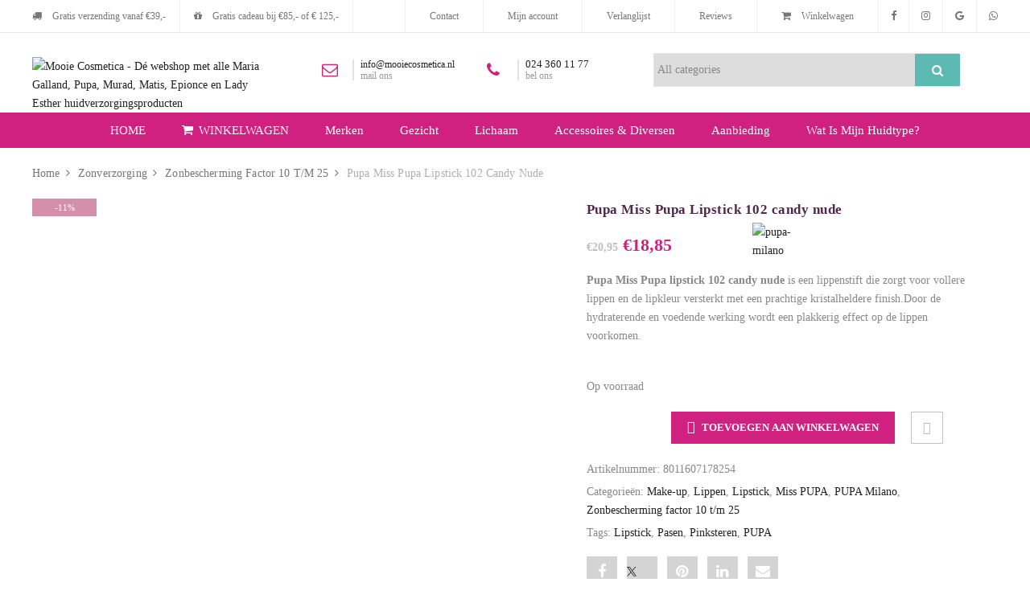

--- FILE ---
content_type: text/html; charset=UTF-8
request_url: https://mooiecosmetica.nl/product-category/product/miss-pupa-lipstick-102-candy-nude/
body_size: 59938
content:
<!DOCTYPE html><html lang="nl-NL" prefix="og: https://ogp.me/ns#"><head><script data-no-optimize="1">var litespeed_docref=sessionStorage.getItem("litespeed_docref");litespeed_docref&&(Object.defineProperty(document,"referrer",{get:function(){return litespeed_docref}}),sessionStorage.removeItem("litespeed_docref"));</script> <meta charset="UTF-8"><meta name="viewport" content="width=device-width, initial-scale=1"><link rel="profile" href="http://gmpg.org/xfn/11"><link rel="dns-prefetch" href="//cdn.hu-manity.co" />
 <script type="litespeed/javascript">var huOptions={"appID":"mooiecosmeticanl-45b6f42","currentLanguage":"nl","blocking":!1,"globalCookie":!1,"isAdmin":!1,"privacyConsent":!0,"forms":[]}</script> <script type="litespeed/javascript" data-src="https://cdn.hu-manity.co/hu-banner.min.js"></script> <script type="litespeed/javascript">document.documentElement.className=document.documentElement.className+' yes-js js_active js'</script> <script type="litespeed/javascript">var ajax_url="https://mooiecosmetica.nl/wp-admin/admin-ajax.php"</script> <title>Pupa Miss Pupa Lipstick 102 candy nude - Mooie Cosmetica - Dé webshop met alle Maria Galland, Pupa, Murad, Matis, Epionce en Lady Esther huidverzorgingsproducten</title><meta name="description" content="Pupa Miss Pupa lipstick 102 candy nude is een lippenstift die zorgt voor vollere lippen en de lipkleur versterkt met een prachtige kristalheldere finish.Door de hydraterende en voedende werking wordt een plakkerig effect op de lippen voorkomen."/><meta name="robots" content="follow, index, max-snippet:-1, max-video-preview:-1, max-image-preview:large"/><link rel="canonical" href="https://mooiecosmetica.nl/product-category/product/miss-pupa-lipstick-102-candy-nude/" /><meta property="og:locale" content="nl_NL" /><meta property="og:type" content="product" /><meta property="og:title" content="Pupa Miss Pupa Lipstick 102 candy nude - Mooie Cosmetica - Dé webshop met alle Maria Galland, Pupa, Murad, Matis, Epionce en Lady Esther huidverzorgingsproducten" /><meta property="og:description" content="Pupa Miss Pupa lipstick 102 candy nude is een lippenstift die zorgt voor vollere lippen en de lipkleur versterkt met een prachtige kristalheldere finish.Door de hydraterende en voedende werking wordt een plakkerig effect op de lippen voorkomen." /><meta property="og:url" content="https://mooiecosmetica.nl/product-category/product/miss-pupa-lipstick-102-candy-nude/" /><meta property="og:site_name" content="Mooie Cosmetica - Dé webshop met alle Maria Galland, Pupa, Murad, Matis, Epionce en Lady Esther huidverzorgingsproducten" /><meta property="og:updated_time" content="2024-04-11T11:29:57+02:00" /><meta property="og:image" content="https://mooiecosmetica.nl/wp-content/uploads/2020/07/Pupa-Miss-Pupa-Lipstick-102-Candy-Nude-www.mooiecosmetica.nl_.jpg" /><meta property="og:image:secure_url" content="https://mooiecosmetica.nl/wp-content/uploads/2020/07/Pupa-Miss-Pupa-Lipstick-102-Candy-Nude-www.mooiecosmetica.nl_.jpg" /><meta property="og:image:width" content="1000" /><meta property="og:image:height" content="1000" /><meta property="og:image:alt" content="Pupa Miss Pupa Lipstick 102 Candy Nude" /><meta property="og:image:type" content="image/jpeg" /><meta property="product:price:amount" content="18.85" /><meta property="product:price:currency" content="EUR" /><meta property="product:availability" content="instock" /><meta name="twitter:card" content="summary_large_image" /><meta name="twitter:title" content="Pupa Miss Pupa Lipstick 102 candy nude - Mooie Cosmetica - Dé webshop met alle Maria Galland, Pupa, Murad, Matis, Epionce en Lady Esther huidverzorgingsproducten" /><meta name="twitter:description" content="Pupa Miss Pupa lipstick 102 candy nude is een lippenstift die zorgt voor vollere lippen en de lipkleur versterkt met een prachtige kristalheldere finish.Door de hydraterende en voedende werking wordt een plakkerig effect op de lippen voorkomen." /><meta name="twitter:image" content="https://mooiecosmetica.nl/wp-content/uploads/2020/07/Pupa-Miss-Pupa-Lipstick-102-Candy-Nude-www.mooiecosmetica.nl_.jpg" /><meta name="twitter:label1" content="Prijs" /><meta name="twitter:data1" content="&euro;18,85" /><meta name="twitter:label2" content="Beschikbaarheid" /><meta name="twitter:data2" content="Op voorraad" /> <script type="application/ld+json" class="rank-math-schema">{"@context":"https://schema.org","@graph":[{"@type":"Organization","@id":"https://mooiecosmetica.nl/#organization","name":"Mooie Cosmetica - D\u00e9 webshop met alle Maria Galland, Pupa, Murad, Matis, Epionce en Lady Esther huidverzorgingsproducten","url":"https://mooiecosmetica.nl","sameAs":["https://www.facebook.com/mooicosmetica","https://www.instagram.com/mooiecosmeticanederland/"],"logo":{"@type":"ImageObject","@id":"https://mooiecosmetica.nl/#logo","url":"https://mooiecosmetica.nl/wp-content/uploads/2021/03/logo-2021-Mooiecosmetica-400.png","contentUrl":"https://mooiecosmetica.nl/wp-content/uploads/2021/03/logo-2021-Mooiecosmetica-400.png","caption":"Mooie Cosmetica - D\u00e9 webshop met alle Maria Galland, Pupa, Murad, Matis, Epionce en Lady Esther huidverzorgingsproducten","inLanguage":"nl-NL","width":"400","height":"64"}},{"@type":"WebSite","@id":"https://mooiecosmetica.nl/#website","url":"https://mooiecosmetica.nl","name":"Mooie Cosmetica - D\u00e9 webshop met alle Maria Galland, Pupa, Murad, Matis, Epionce en Lady Esther huidverzorgingsproducten","publisher":{"@id":"https://mooiecosmetica.nl/#organization"},"inLanguage":"nl-NL"},{"@type":"ImageObject","@id":"https://mooiecosmetica.nl/wp-content/uploads/2020/07/Pupa-Miss-Pupa-Lipstick-102-Candy-Nude-www.mooiecosmetica.nl_.jpg","url":"https://mooiecosmetica.nl/wp-content/uploads/2020/07/Pupa-Miss-Pupa-Lipstick-102-Candy-Nude-www.mooiecosmetica.nl_.jpg","width":"1000","height":"1000","caption":"Pupa Miss Pupa Lipstick 102 Candy Nude","inLanguage":"nl-NL"},{"@type":"ItemPage","@id":"https://mooiecosmetica.nl/product-category/product/miss-pupa-lipstick-102-candy-nude/#webpage","url":"https://mooiecosmetica.nl/product-category/product/miss-pupa-lipstick-102-candy-nude/","name":"Pupa Miss Pupa Lipstick 102 candy nude - Mooie Cosmetica - D\u00e9 webshop met alle Maria Galland, Pupa, Murad, Matis, Epionce en Lady Esther huidverzorgingsproducten","datePublished":"2018-06-11T21:16:40+02:00","dateModified":"2024-04-11T11:29:57+02:00","isPartOf":{"@id":"https://mooiecosmetica.nl/#website"},"primaryImageOfPage":{"@id":"https://mooiecosmetica.nl/wp-content/uploads/2020/07/Pupa-Miss-Pupa-Lipstick-102-Candy-Nude-www.mooiecosmetica.nl_.jpg"},"inLanguage":"nl-NL"},{"@type":"Product","name":"Pupa Miss Pupa Lipstick 102 candy nude - Mooie Cosmetica - D\u00e9 webshop met alle Maria Galland, Pupa, Murad, Matis, Epionce en Lady Esther huidverzorgingsproducten","description":"Pupa Miss Pupa lipstick 102 candy nude is een lippenstift die zorgt voor vollere lippen en de lipkleur versterkt met een prachtige kristalheldere finish.Door de hydraterende en voedende werking wordt een plakkerig effect op de lippen voorkomen.","sku":"8011607178254","category":"Make-up","mainEntityOfPage":{"@id":"https://mooiecosmetica.nl/product-category/product/miss-pupa-lipstick-102-candy-nude/#webpage"},"weight":{"@type":"QuantitativeValue","unitCode":"KGM","value":"0.00"},"height":{"@type":"QuantitativeValue","unitCode":"CMT","value":"0.00"},"width":{"@type":"QuantitativeValue","unitCode":"CMT","value":"0.00"},"depth":{"@type":"QuantitativeValue","unitCode":"CMT","value":"0.00"},"image":[{"@type":"ImageObject","url":"https://mooiecosmetica.nl/wp-content/uploads/2020/07/Pupa-Miss-Pupa-Lipstick-102-Candy-Nude-www.mooiecosmetica.nl_.jpg","height":"1000","width":"1000"}],"offers":{"@type":"Offer","price":"18.85","priceCurrency":"EUR","priceValidUntil":"2027-12-31","availability":"http://schema.org/InStock","itemCondition":"NewCondition","url":"https://mooiecosmetica.nl/product-category/product/miss-pupa-lipstick-102-candy-nude/","seller":{"@type":"Organization","@id":"https://mooiecosmetica.nl/","name":"Mooie Cosmetica - D\u00e9 webshop met alle Maria Galland, Pupa, Murad, Matis, Epionce en Lady Esther huidverzorgingsproducten","url":"https://mooiecosmetica.nl","logo":"https://mooiecosmetica.nl/wp-content/uploads/2021/03/logo-2021-Mooiecosmetica-400.png"},"priceSpecification":{"price":"18.85","priceCurrency":"EUR","valueAddedTaxIncluded":"true"}},"@id":"https://mooiecosmetica.nl/product-category/product/miss-pupa-lipstick-102-candy-nude/#richSnippet"}]}</script> <link rel='dns-prefetch' href='//www.googletagmanager.com' /><link rel='dns-prefetch' href='//fonts.googleapis.com' /><link rel='preconnect' href='https://fonts.gstatic.com' crossorigin /><link rel="alternate" type="application/rss+xml" title="Mooie Cosmetica - Dé webshop met alle Maria Galland, Pupa, Murad, Matis, Epionce en Lady Esther huidverzorgingsproducten &raquo; feed" href="https://mooiecosmetica.nl/feed/" /><link rel="alternate" type="application/rss+xml" title="Mooie Cosmetica - Dé webshop met alle Maria Galland, Pupa, Murad, Matis, Epionce en Lady Esther huidverzorgingsproducten &raquo; reacties feed" href="https://mooiecosmetica.nl/comments/feed/" /><link rel="alternate" title="oEmbed (JSON)" type="application/json+oembed" href="https://mooiecosmetica.nl/wp-json/oembed/1.0/embed?url=https%3A%2F%2Fmooiecosmetica.nl%2Fproduct-category%2Fproduct%2Fmiss-pupa-lipstick-102-candy-nude%2F" /><link rel="alternate" title="oEmbed (XML)" type="text/xml+oembed" href="https://mooiecosmetica.nl/wp-json/oembed/1.0/embed?url=https%3A%2F%2Fmooiecosmetica.nl%2Fproduct-category%2Fproduct%2Fmiss-pupa-lipstick-102-candy-nude%2F&#038;format=xml" /><style id='wp-img-auto-sizes-contain-inline-css' type='text/css'>img:is([sizes=auto i],[sizes^="auto," i]){contain-intrinsic-size:3000px 1500px}
/*# sourceURL=wp-img-auto-sizes-contain-inline-css */</style><link data-optimized="2" rel="stylesheet" href="https://mooiecosmetica.nl/wp-content/litespeed/css/f2264dafb888a7f7a941c8b491d4dea1.css?ver=bc45e" /><style id='yith-wcwl-main-inline-css' type='text/css'>:root { --color-add-to-wishlist-background: #333333; --color-add-to-wishlist-text: #FFFFFF; --color-add-to-wishlist-border: #333333; --color-add-to-wishlist-background-hover: #333333; --color-add-to-wishlist-text-hover: #FFFFFF; --color-add-to-wishlist-border-hover: #333333; --rounded-corners-radius: 16px; --color-add-to-cart-background: #333333; --color-add-to-cart-text: #FFFFFF; --color-add-to-cart-border: #333333; --color-add-to-cart-background-hover: #4F4F4F; --color-add-to-cart-text-hover: #FFFFFF; --color-add-to-cart-border-hover: #4F4F4F; --add-to-cart-rounded-corners-radius: 16px; --color-button-style-1-background: #333333; --color-button-style-1-text: #FFFFFF; --color-button-style-1-border: #333333; --color-button-style-1-background-hover: #4F4F4F; --color-button-style-1-text-hover: #FFFFFF; --color-button-style-1-border-hover: #4F4F4F; --color-button-style-2-background: #333333; --color-button-style-2-text: #FFFFFF; --color-button-style-2-border: #333333; --color-button-style-2-background-hover: #4F4F4F; --color-button-style-2-text-hover: #FFFFFF; --color-button-style-2-border-hover: #4F4F4F; --color-wishlist-table-background: #FFFFFF; --color-wishlist-table-text: #6d6c6c; --color-wishlist-table-border: #FFFFFF; --color-headers-background: #F4F4F4; --color-share-button-color: #FFFFFF; --color-share-button-color-hover: #FFFFFF; --color-fb-button-background: #39599E; --color-fb-button-background-hover: #595A5A; --color-tw-button-background: #45AFE2; --color-tw-button-background-hover: #595A5A; --color-pr-button-background: #AB2E31; --color-pr-button-background-hover: #595A5A; --color-em-button-background: #FBB102; --color-em-button-background-hover: #595A5A; --color-wa-button-background: #00A901; --color-wa-button-background-hover: #595A5A; --feedback-duration: 3s } 
 :root { --color-add-to-wishlist-background: #333333; --color-add-to-wishlist-text: #FFFFFF; --color-add-to-wishlist-border: #333333; --color-add-to-wishlist-background-hover: #333333; --color-add-to-wishlist-text-hover: #FFFFFF; --color-add-to-wishlist-border-hover: #333333; --rounded-corners-radius: 16px; --color-add-to-cart-background: #333333; --color-add-to-cart-text: #FFFFFF; --color-add-to-cart-border: #333333; --color-add-to-cart-background-hover: #4F4F4F; --color-add-to-cart-text-hover: #FFFFFF; --color-add-to-cart-border-hover: #4F4F4F; --add-to-cart-rounded-corners-radius: 16px; --color-button-style-1-background: #333333; --color-button-style-1-text: #FFFFFF; --color-button-style-1-border: #333333; --color-button-style-1-background-hover: #4F4F4F; --color-button-style-1-text-hover: #FFFFFF; --color-button-style-1-border-hover: #4F4F4F; --color-button-style-2-background: #333333; --color-button-style-2-text: #FFFFFF; --color-button-style-2-border: #333333; --color-button-style-2-background-hover: #4F4F4F; --color-button-style-2-text-hover: #FFFFFF; --color-button-style-2-border-hover: #4F4F4F; --color-wishlist-table-background: #FFFFFF; --color-wishlist-table-text: #6d6c6c; --color-wishlist-table-border: #FFFFFF; --color-headers-background: #F4F4F4; --color-share-button-color: #FFFFFF; --color-share-button-color-hover: #FFFFFF; --color-fb-button-background: #39599E; --color-fb-button-background-hover: #595A5A; --color-tw-button-background: #45AFE2; --color-tw-button-background-hover: #595A5A; --color-pr-button-background: #AB2E31; --color-pr-button-background-hover: #595A5A; --color-em-button-background: #FBB102; --color-em-button-background-hover: #595A5A; --color-wa-button-background: #00A901; --color-wa-button-background-hover: #595A5A; --feedback-duration: 3s } 
 :root { --color-add-to-wishlist-background: #333333; --color-add-to-wishlist-text: #FFFFFF; --color-add-to-wishlist-border: #333333; --color-add-to-wishlist-background-hover: #333333; --color-add-to-wishlist-text-hover: #FFFFFF; --color-add-to-wishlist-border-hover: #333333; --rounded-corners-radius: 16px; --color-add-to-cart-background: #333333; --color-add-to-cart-text: #FFFFFF; --color-add-to-cart-border: #333333; --color-add-to-cart-background-hover: #4F4F4F; --color-add-to-cart-text-hover: #FFFFFF; --color-add-to-cart-border-hover: #4F4F4F; --add-to-cart-rounded-corners-radius: 16px; --color-button-style-1-background: #333333; --color-button-style-1-text: #FFFFFF; --color-button-style-1-border: #333333; --color-button-style-1-background-hover: #4F4F4F; --color-button-style-1-text-hover: #FFFFFF; --color-button-style-1-border-hover: #4F4F4F; --color-button-style-2-background: #333333; --color-button-style-2-text: #FFFFFF; --color-button-style-2-border: #333333; --color-button-style-2-background-hover: #4F4F4F; --color-button-style-2-text-hover: #FFFFFF; --color-button-style-2-border-hover: #4F4F4F; --color-wishlist-table-background: #FFFFFF; --color-wishlist-table-text: #6d6c6c; --color-wishlist-table-border: #FFFFFF; --color-headers-background: #F4F4F4; --color-share-button-color: #FFFFFF; --color-share-button-color-hover: #FFFFFF; --color-fb-button-background: #39599E; --color-fb-button-background-hover: #595A5A; --color-tw-button-background: #45AFE2; --color-tw-button-background-hover: #595A5A; --color-pr-button-background: #AB2E31; --color-pr-button-background-hover: #595A5A; --color-em-button-background: #FBB102; --color-em-button-background-hover: #595A5A; --color-wa-button-background: #00A901; --color-wa-button-background-hover: #595A5A; --feedback-duration: 3s } 
 :root { --color-add-to-wishlist-background: #333333; --color-add-to-wishlist-text: #FFFFFF; --color-add-to-wishlist-border: #333333; --color-add-to-wishlist-background-hover: #333333; --color-add-to-wishlist-text-hover: #FFFFFF; --color-add-to-wishlist-border-hover: #333333; --rounded-corners-radius: 16px; --color-add-to-cart-background: #333333; --color-add-to-cart-text: #FFFFFF; --color-add-to-cart-border: #333333; --color-add-to-cart-background-hover: #4F4F4F; --color-add-to-cart-text-hover: #FFFFFF; --color-add-to-cart-border-hover: #4F4F4F; --add-to-cart-rounded-corners-radius: 16px; --color-button-style-1-background: #333333; --color-button-style-1-text: #FFFFFF; --color-button-style-1-border: #333333; --color-button-style-1-background-hover: #4F4F4F; --color-button-style-1-text-hover: #FFFFFF; --color-button-style-1-border-hover: #4F4F4F; --color-button-style-2-background: #333333; --color-button-style-2-text: #FFFFFF; --color-button-style-2-border: #333333; --color-button-style-2-background-hover: #4F4F4F; --color-button-style-2-text-hover: #FFFFFF; --color-button-style-2-border-hover: #4F4F4F; --color-wishlist-table-background: #FFFFFF; --color-wishlist-table-text: #6d6c6c; --color-wishlist-table-border: #FFFFFF; --color-headers-background: #F4F4F4; --color-share-button-color: #FFFFFF; --color-share-button-color-hover: #FFFFFF; --color-fb-button-background: #39599E; --color-fb-button-background-hover: #595A5A; --color-tw-button-background: #45AFE2; --color-tw-button-background-hover: #595A5A; --color-pr-button-background: #AB2E31; --color-pr-button-background-hover: #595A5A; --color-em-button-background: #FBB102; --color-em-button-background-hover: #595A5A; --color-wa-button-background: #00A901; --color-wa-button-background-hover: #595A5A; --feedback-duration: 3s } 
 :root { --color-add-to-wishlist-background: #333333; --color-add-to-wishlist-text: #FFFFFF; --color-add-to-wishlist-border: #333333; --color-add-to-wishlist-background-hover: #333333; --color-add-to-wishlist-text-hover: #FFFFFF; --color-add-to-wishlist-border-hover: #333333; --rounded-corners-radius: 16px; --color-add-to-cart-background: #333333; --color-add-to-cart-text: #FFFFFF; --color-add-to-cart-border: #333333; --color-add-to-cart-background-hover: #4F4F4F; --color-add-to-cart-text-hover: #FFFFFF; --color-add-to-cart-border-hover: #4F4F4F; --add-to-cart-rounded-corners-radius: 16px; --color-button-style-1-background: #333333; --color-button-style-1-text: #FFFFFF; --color-button-style-1-border: #333333; --color-button-style-1-background-hover: #4F4F4F; --color-button-style-1-text-hover: #FFFFFF; --color-button-style-1-border-hover: #4F4F4F; --color-button-style-2-background: #333333; --color-button-style-2-text: #FFFFFF; --color-button-style-2-border: #333333; --color-button-style-2-background-hover: #4F4F4F; --color-button-style-2-text-hover: #FFFFFF; --color-button-style-2-border-hover: #4F4F4F; --color-wishlist-table-background: #FFFFFF; --color-wishlist-table-text: #6d6c6c; --color-wishlist-table-border: #FFFFFF; --color-headers-background: #F4F4F4; --color-share-button-color: #FFFFFF; --color-share-button-color-hover: #FFFFFF; --color-fb-button-background: #39599E; --color-fb-button-background-hover: #595A5A; --color-tw-button-background: #45AFE2; --color-tw-button-background-hover: #595A5A; --color-pr-button-background: #AB2E31; --color-pr-button-background-hover: #595A5A; --color-em-button-background: #FBB102; --color-em-button-background-hover: #595A5A; --color-wa-button-background: #00A901; --color-wa-button-background-hover: #595A5A; --feedback-duration: 3s } 
 :root { --color-add-to-wishlist-background: #333333; --color-add-to-wishlist-text: #FFFFFF; --color-add-to-wishlist-border: #333333; --color-add-to-wishlist-background-hover: #333333; --color-add-to-wishlist-text-hover: #FFFFFF; --color-add-to-wishlist-border-hover: #333333; --rounded-corners-radius: 16px; --color-add-to-cart-background: #333333; --color-add-to-cart-text: #FFFFFF; --color-add-to-cart-border: #333333; --color-add-to-cart-background-hover: #4F4F4F; --color-add-to-cart-text-hover: #FFFFFF; --color-add-to-cart-border-hover: #4F4F4F; --add-to-cart-rounded-corners-radius: 16px; --color-button-style-1-background: #333333; --color-button-style-1-text: #FFFFFF; --color-button-style-1-border: #333333; --color-button-style-1-background-hover: #4F4F4F; --color-button-style-1-text-hover: #FFFFFF; --color-button-style-1-border-hover: #4F4F4F; --color-button-style-2-background: #333333; --color-button-style-2-text: #FFFFFF; --color-button-style-2-border: #333333; --color-button-style-2-background-hover: #4F4F4F; --color-button-style-2-text-hover: #FFFFFF; --color-button-style-2-border-hover: #4F4F4F; --color-wishlist-table-background: #FFFFFF; --color-wishlist-table-text: #6d6c6c; --color-wishlist-table-border: #FFFFFF; --color-headers-background: #F4F4F4; --color-share-button-color: #FFFFFF; --color-share-button-color-hover: #FFFFFF; --color-fb-button-background: #39599E; --color-fb-button-background-hover: #595A5A; --color-tw-button-background: #45AFE2; --color-tw-button-background-hover: #595A5A; --color-pr-button-background: #AB2E31; --color-pr-button-background-hover: #595A5A; --color-em-button-background: #FBB102; --color-em-button-background-hover: #595A5A; --color-wa-button-background: #00A901; --color-wa-button-background-hover: #595A5A; --feedback-duration: 3s } 
 :root { --color-add-to-wishlist-background: #333333; --color-add-to-wishlist-text: #FFFFFF; --color-add-to-wishlist-border: #333333; --color-add-to-wishlist-background-hover: #333333; --color-add-to-wishlist-text-hover: #FFFFFF; --color-add-to-wishlist-border-hover: #333333; --rounded-corners-radius: 16px; --color-add-to-cart-background: #333333; --color-add-to-cart-text: #FFFFFF; --color-add-to-cart-border: #333333; --color-add-to-cart-background-hover: #4F4F4F; --color-add-to-cart-text-hover: #FFFFFF; --color-add-to-cart-border-hover: #4F4F4F; --add-to-cart-rounded-corners-radius: 16px; --color-button-style-1-background: #333333; --color-button-style-1-text: #FFFFFF; --color-button-style-1-border: #333333; --color-button-style-1-background-hover: #4F4F4F; --color-button-style-1-text-hover: #FFFFFF; --color-button-style-1-border-hover: #4F4F4F; --color-button-style-2-background: #333333; --color-button-style-2-text: #FFFFFF; --color-button-style-2-border: #333333; --color-button-style-2-background-hover: #4F4F4F; --color-button-style-2-text-hover: #FFFFFF; --color-button-style-2-border-hover: #4F4F4F; --color-wishlist-table-background: #FFFFFF; --color-wishlist-table-text: #6d6c6c; --color-wishlist-table-border: #FFFFFF; --color-headers-background: #F4F4F4; --color-share-button-color: #FFFFFF; --color-share-button-color-hover: #FFFFFF; --color-fb-button-background: #39599E; --color-fb-button-background-hover: #595A5A; --color-tw-button-background: #45AFE2; --color-tw-button-background-hover: #595A5A; --color-pr-button-background: #AB2E31; --color-pr-button-background-hover: #595A5A; --color-em-button-background: #FBB102; --color-em-button-background-hover: #595A5A; --color-wa-button-background: #00A901; --color-wa-button-background-hover: #595A5A; --feedback-duration: 3s } 
 :root { --color-add-to-wishlist-background: #333333; --color-add-to-wishlist-text: #FFFFFF; --color-add-to-wishlist-border: #333333; --color-add-to-wishlist-background-hover: #333333; --color-add-to-wishlist-text-hover: #FFFFFF; --color-add-to-wishlist-border-hover: #333333; --rounded-corners-radius: 16px; --color-add-to-cart-background: #333333; --color-add-to-cart-text: #FFFFFF; --color-add-to-cart-border: #333333; --color-add-to-cart-background-hover: #4F4F4F; --color-add-to-cart-text-hover: #FFFFFF; --color-add-to-cart-border-hover: #4F4F4F; --add-to-cart-rounded-corners-radius: 16px; --color-button-style-1-background: #333333; --color-button-style-1-text: #FFFFFF; --color-button-style-1-border: #333333; --color-button-style-1-background-hover: #4F4F4F; --color-button-style-1-text-hover: #FFFFFF; --color-button-style-1-border-hover: #4F4F4F; --color-button-style-2-background: #333333; --color-button-style-2-text: #FFFFFF; --color-button-style-2-border: #333333; --color-button-style-2-background-hover: #4F4F4F; --color-button-style-2-text-hover: #FFFFFF; --color-button-style-2-border-hover: #4F4F4F; --color-wishlist-table-background: #FFFFFF; --color-wishlist-table-text: #6d6c6c; --color-wishlist-table-border: #FFFFFF; --color-headers-background: #F4F4F4; --color-share-button-color: #FFFFFF; --color-share-button-color-hover: #FFFFFF; --color-fb-button-background: #39599E; --color-fb-button-background-hover: #595A5A; --color-tw-button-background: #45AFE2; --color-tw-button-background-hover: #595A5A; --color-pr-button-background: #AB2E31; --color-pr-button-background-hover: #595A5A; --color-em-button-background: #FBB102; --color-em-button-background-hover: #595A5A; --color-wa-button-background: #00A901; --color-wa-button-background-hover: #595A5A; --feedback-duration: 3s } 
 :root { --color-add-to-wishlist-background: #333333; --color-add-to-wishlist-text: #FFFFFF; --color-add-to-wishlist-border: #333333; --color-add-to-wishlist-background-hover: #333333; --color-add-to-wishlist-text-hover: #FFFFFF; --color-add-to-wishlist-border-hover: #333333; --rounded-corners-radius: 16px; --color-add-to-cart-background: #333333; --color-add-to-cart-text: #FFFFFF; --color-add-to-cart-border: #333333; --color-add-to-cart-background-hover: #4F4F4F; --color-add-to-cart-text-hover: #FFFFFF; --color-add-to-cart-border-hover: #4F4F4F; --add-to-cart-rounded-corners-radius: 16px; --color-button-style-1-background: #333333; --color-button-style-1-text: #FFFFFF; --color-button-style-1-border: #333333; --color-button-style-1-background-hover: #4F4F4F; --color-button-style-1-text-hover: #FFFFFF; --color-button-style-1-border-hover: #4F4F4F; --color-button-style-2-background: #333333; --color-button-style-2-text: #FFFFFF; --color-button-style-2-border: #333333; --color-button-style-2-background-hover: #4F4F4F; --color-button-style-2-text-hover: #FFFFFF; --color-button-style-2-border-hover: #4F4F4F; --color-wishlist-table-background: #FFFFFF; --color-wishlist-table-text: #6d6c6c; --color-wishlist-table-border: #FFFFFF; --color-headers-background: #F4F4F4; --color-share-button-color: #FFFFFF; --color-share-button-color-hover: #FFFFFF; --color-fb-button-background: #39599E; --color-fb-button-background-hover: #595A5A; --color-tw-button-background: #45AFE2; --color-tw-button-background-hover: #595A5A; --color-pr-button-background: #AB2E31; --color-pr-button-background-hover: #595A5A; --color-em-button-background: #FBB102; --color-em-button-background-hover: #595A5A; --color-wa-button-background: #00A901; --color-wa-button-background-hover: #595A5A; --feedback-duration: 3s } 
 :root { --color-add-to-wishlist-background: #333333; --color-add-to-wishlist-text: #FFFFFF; --color-add-to-wishlist-border: #333333; --color-add-to-wishlist-background-hover: #333333; --color-add-to-wishlist-text-hover: #FFFFFF; --color-add-to-wishlist-border-hover: #333333; --rounded-corners-radius: 16px; --color-add-to-cart-background: #333333; --color-add-to-cart-text: #FFFFFF; --color-add-to-cart-border: #333333; --color-add-to-cart-background-hover: #4F4F4F; --color-add-to-cart-text-hover: #FFFFFF; --color-add-to-cart-border-hover: #4F4F4F; --add-to-cart-rounded-corners-radius: 16px; --color-button-style-1-background: #333333; --color-button-style-1-text: #FFFFFF; --color-button-style-1-border: #333333; --color-button-style-1-background-hover: #4F4F4F; --color-button-style-1-text-hover: #FFFFFF; --color-button-style-1-border-hover: #4F4F4F; --color-button-style-2-background: #333333; --color-button-style-2-text: #FFFFFF; --color-button-style-2-border: #333333; --color-button-style-2-background-hover: #4F4F4F; --color-button-style-2-text-hover: #FFFFFF; --color-button-style-2-border-hover: #4F4F4F; --color-wishlist-table-background: #FFFFFF; --color-wishlist-table-text: #6d6c6c; --color-wishlist-table-border: #FFFFFF; --color-headers-background: #F4F4F4; --color-share-button-color: #FFFFFF; --color-share-button-color-hover: #FFFFFF; --color-fb-button-background: #39599E; --color-fb-button-background-hover: #595A5A; --color-tw-button-background: #45AFE2; --color-tw-button-background-hover: #595A5A; --color-pr-button-background: #AB2E31; --color-pr-button-background-hover: #595A5A; --color-em-button-background: #FBB102; --color-em-button-background-hover: #595A5A; --color-wa-button-background: #00A901; --color-wa-button-background-hover: #595A5A; --feedback-duration: 3s } 
 :root { --color-add-to-wishlist-background: #333333; --color-add-to-wishlist-text: #FFFFFF; --color-add-to-wishlist-border: #333333; --color-add-to-wishlist-background-hover: #333333; --color-add-to-wishlist-text-hover: #FFFFFF; --color-add-to-wishlist-border-hover: #333333; --rounded-corners-radius: 16px; --color-add-to-cart-background: #333333; --color-add-to-cart-text: #FFFFFF; --color-add-to-cart-border: #333333; --color-add-to-cart-background-hover: #4F4F4F; --color-add-to-cart-text-hover: #FFFFFF; --color-add-to-cart-border-hover: #4F4F4F; --add-to-cart-rounded-corners-radius: 16px; --color-button-style-1-background: #333333; --color-button-style-1-text: #FFFFFF; --color-button-style-1-border: #333333; --color-button-style-1-background-hover: #4F4F4F; --color-button-style-1-text-hover: #FFFFFF; --color-button-style-1-border-hover: #4F4F4F; --color-button-style-2-background: #333333; --color-button-style-2-text: #FFFFFF; --color-button-style-2-border: #333333; --color-button-style-2-background-hover: #4F4F4F; --color-button-style-2-text-hover: #FFFFFF; --color-button-style-2-border-hover: #4F4F4F; --color-wishlist-table-background: #FFFFFF; --color-wishlist-table-text: #6d6c6c; --color-wishlist-table-border: #FFFFFF; --color-headers-background: #F4F4F4; --color-share-button-color: #FFFFFF; --color-share-button-color-hover: #FFFFFF; --color-fb-button-background: #39599E; --color-fb-button-background-hover: #595A5A; --color-tw-button-background: #45AFE2; --color-tw-button-background-hover: #595A5A; --color-pr-button-background: #AB2E31; --color-pr-button-background-hover: #595A5A; --color-em-button-background: #FBB102; --color-em-button-background-hover: #595A5A; --color-wa-button-background: #00A901; --color-wa-button-background-hover: #595A5A; --feedback-duration: 3s } 
 :root { --color-add-to-wishlist-background: #333333; --color-add-to-wishlist-text: #FFFFFF; --color-add-to-wishlist-border: #333333; --color-add-to-wishlist-background-hover: #333333; --color-add-to-wishlist-text-hover: #FFFFFF; --color-add-to-wishlist-border-hover: #333333; --rounded-corners-radius: 16px; --color-add-to-cart-background: #333333; --color-add-to-cart-text: #FFFFFF; --color-add-to-cart-border: #333333; --color-add-to-cart-background-hover: #4F4F4F; --color-add-to-cart-text-hover: #FFFFFF; --color-add-to-cart-border-hover: #4F4F4F; --add-to-cart-rounded-corners-radius: 16px; --color-button-style-1-background: #333333; --color-button-style-1-text: #FFFFFF; --color-button-style-1-border: #333333; --color-button-style-1-background-hover: #4F4F4F; --color-button-style-1-text-hover: #FFFFFF; --color-button-style-1-border-hover: #4F4F4F; --color-button-style-2-background: #333333; --color-button-style-2-text: #FFFFFF; --color-button-style-2-border: #333333; --color-button-style-2-background-hover: #4F4F4F; --color-button-style-2-text-hover: #FFFFFF; --color-button-style-2-border-hover: #4F4F4F; --color-wishlist-table-background: #FFFFFF; --color-wishlist-table-text: #6d6c6c; --color-wishlist-table-border: #FFFFFF; --color-headers-background: #F4F4F4; --color-share-button-color: #FFFFFF; --color-share-button-color-hover: #FFFFFF; --color-fb-button-background: #39599E; --color-fb-button-background-hover: #595A5A; --color-tw-button-background: #45AFE2; --color-tw-button-background-hover: #595A5A; --color-pr-button-background: #AB2E31; --color-pr-button-background-hover: #595A5A; --color-em-button-background: #FBB102; --color-em-button-background-hover: #595A5A; --color-wa-button-background: #00A901; --color-wa-button-background-hover: #595A5A; --feedback-duration: 3s } 
 :root { --color-add-to-wishlist-background: #333333; --color-add-to-wishlist-text: #FFFFFF; --color-add-to-wishlist-border: #333333; --color-add-to-wishlist-background-hover: #333333; --color-add-to-wishlist-text-hover: #FFFFFF; --color-add-to-wishlist-border-hover: #333333; --rounded-corners-radius: 16px; --color-add-to-cart-background: #333333; --color-add-to-cart-text: #FFFFFF; --color-add-to-cart-border: #333333; --color-add-to-cart-background-hover: #4F4F4F; --color-add-to-cart-text-hover: #FFFFFF; --color-add-to-cart-border-hover: #4F4F4F; --add-to-cart-rounded-corners-radius: 16px; --color-button-style-1-background: #333333; --color-button-style-1-text: #FFFFFF; --color-button-style-1-border: #333333; --color-button-style-1-background-hover: #4F4F4F; --color-button-style-1-text-hover: #FFFFFF; --color-button-style-1-border-hover: #4F4F4F; --color-button-style-2-background: #333333; --color-button-style-2-text: #FFFFFF; --color-button-style-2-border: #333333; --color-button-style-2-background-hover: #4F4F4F; --color-button-style-2-text-hover: #FFFFFF; --color-button-style-2-border-hover: #4F4F4F; --color-wishlist-table-background: #FFFFFF; --color-wishlist-table-text: #6d6c6c; --color-wishlist-table-border: #FFFFFF; --color-headers-background: #F4F4F4; --color-share-button-color: #FFFFFF; --color-share-button-color-hover: #FFFFFF; --color-fb-button-background: #39599E; --color-fb-button-background-hover: #595A5A; --color-tw-button-background: #45AFE2; --color-tw-button-background-hover: #595A5A; --color-pr-button-background: #AB2E31; --color-pr-button-background-hover: #595A5A; --color-em-button-background: #FBB102; --color-em-button-background-hover: #595A5A; --color-wa-button-background: #00A901; --color-wa-button-background-hover: #595A5A; --feedback-duration: 3s } 
/*# sourceURL=yith-wcwl-main-inline-css */</style><style id='global-styles-inline-css' type='text/css'>:root{--wp--preset--aspect-ratio--square: 1;--wp--preset--aspect-ratio--4-3: 4/3;--wp--preset--aspect-ratio--3-4: 3/4;--wp--preset--aspect-ratio--3-2: 3/2;--wp--preset--aspect-ratio--2-3: 2/3;--wp--preset--aspect-ratio--16-9: 16/9;--wp--preset--aspect-ratio--9-16: 9/16;--wp--preset--color--black: #000000;--wp--preset--color--cyan-bluish-gray: #abb8c3;--wp--preset--color--white: #ffffff;--wp--preset--color--pale-pink: #f78da7;--wp--preset--color--vivid-red: #cf2e2e;--wp--preset--color--luminous-vivid-orange: #ff6900;--wp--preset--color--luminous-vivid-amber: #fcb900;--wp--preset--color--light-green-cyan: #7bdcb5;--wp--preset--color--vivid-green-cyan: #00d084;--wp--preset--color--pale-cyan-blue: #8ed1fc;--wp--preset--color--vivid-cyan-blue: #0693e3;--wp--preset--color--vivid-purple: #9b51e0;--wp--preset--color--primary: #222222;--wp--preset--color--secondary: #888888;--wp--preset--color--link: #56cfe1;--wp--preset--color--border: #e1e1e1;--wp--preset--color--background-light: #f1f1f1;--wp--preset--color--background-gray: #d4d4d4;--wp--preset--color--green: #fe9931;--wp--preset--gradient--vivid-cyan-blue-to-vivid-purple: linear-gradient(135deg,rgb(6,147,227) 0%,rgb(155,81,224) 100%);--wp--preset--gradient--light-green-cyan-to-vivid-green-cyan: linear-gradient(135deg,rgb(122,220,180) 0%,rgb(0,208,130) 100%);--wp--preset--gradient--luminous-vivid-amber-to-luminous-vivid-orange: linear-gradient(135deg,rgb(252,185,0) 0%,rgb(255,105,0) 100%);--wp--preset--gradient--luminous-vivid-orange-to-vivid-red: linear-gradient(135deg,rgb(255,105,0) 0%,rgb(207,46,46) 100%);--wp--preset--gradient--very-light-gray-to-cyan-bluish-gray: linear-gradient(135deg,rgb(238,238,238) 0%,rgb(169,184,195) 100%);--wp--preset--gradient--cool-to-warm-spectrum: linear-gradient(135deg,rgb(74,234,220) 0%,rgb(151,120,209) 20%,rgb(207,42,186) 40%,rgb(238,44,130) 60%,rgb(251,105,98) 80%,rgb(254,248,76) 100%);--wp--preset--gradient--blush-light-purple: linear-gradient(135deg,rgb(255,206,236) 0%,rgb(152,150,240) 100%);--wp--preset--gradient--blush-bordeaux: linear-gradient(135deg,rgb(254,205,165) 0%,rgb(254,45,45) 50%,rgb(107,0,62) 100%);--wp--preset--gradient--luminous-dusk: linear-gradient(135deg,rgb(255,203,112) 0%,rgb(199,81,192) 50%,rgb(65,88,208) 100%);--wp--preset--gradient--pale-ocean: linear-gradient(135deg,rgb(255,245,203) 0%,rgb(182,227,212) 50%,rgb(51,167,181) 100%);--wp--preset--gradient--electric-grass: linear-gradient(135deg,rgb(202,248,128) 0%,rgb(113,206,126) 100%);--wp--preset--gradient--midnight: linear-gradient(135deg,rgb(2,3,129) 0%,rgb(40,116,252) 100%);--wp--preset--font-size--small: 13px;--wp--preset--font-size--medium: 20px;--wp--preset--font-size--large: 36px;--wp--preset--font-size--x-large: 42px;--wp--preset--spacing--20: 0.44rem;--wp--preset--spacing--30: 0.67rem;--wp--preset--spacing--40: 1rem;--wp--preset--spacing--50: 1.5rem;--wp--preset--spacing--60: 2.25rem;--wp--preset--spacing--70: 3.38rem;--wp--preset--spacing--80: 5.06rem;--wp--preset--shadow--natural: 6px 6px 9px rgba(0, 0, 0, 0.2);--wp--preset--shadow--deep: 12px 12px 50px rgba(0, 0, 0, 0.4);--wp--preset--shadow--sharp: 6px 6px 0px rgba(0, 0, 0, 0.2);--wp--preset--shadow--outlined: 6px 6px 0px -3px rgb(255, 255, 255), 6px 6px rgb(0, 0, 0);--wp--preset--shadow--crisp: 6px 6px 0px rgb(0, 0, 0);}:root { --wp--style--global--content-size: 840px;--wp--style--global--wide-size: 1170px; }:where(body) { margin: 0; }.wp-site-blocks > .alignleft { float: left; margin-right: 2em; }.wp-site-blocks > .alignright { float: right; margin-left: 2em; }.wp-site-blocks > .aligncenter { justify-content: center; margin-left: auto; margin-right: auto; }:where(.wp-site-blocks) > * { margin-block-start: 24px; margin-block-end: 0; }:where(.wp-site-blocks) > :first-child { margin-block-start: 0; }:where(.wp-site-blocks) > :last-child { margin-block-end: 0; }:root { --wp--style--block-gap: 24px; }:root :where(.is-layout-flow) > :first-child{margin-block-start: 0;}:root :where(.is-layout-flow) > :last-child{margin-block-end: 0;}:root :where(.is-layout-flow) > *{margin-block-start: 24px;margin-block-end: 0;}:root :where(.is-layout-constrained) > :first-child{margin-block-start: 0;}:root :where(.is-layout-constrained) > :last-child{margin-block-end: 0;}:root :where(.is-layout-constrained) > *{margin-block-start: 24px;margin-block-end: 0;}:root :where(.is-layout-flex){gap: 24px;}:root :where(.is-layout-grid){gap: 24px;}.is-layout-flow > .alignleft{float: left;margin-inline-start: 0;margin-inline-end: 2em;}.is-layout-flow > .alignright{float: right;margin-inline-start: 2em;margin-inline-end: 0;}.is-layout-flow > .aligncenter{margin-left: auto !important;margin-right: auto !important;}.is-layout-constrained > .alignleft{float: left;margin-inline-start: 0;margin-inline-end: 2em;}.is-layout-constrained > .alignright{float: right;margin-inline-start: 2em;margin-inline-end: 0;}.is-layout-constrained > .aligncenter{margin-left: auto !important;margin-right: auto !important;}.is-layout-constrained > :where(:not(.alignleft):not(.alignright):not(.alignfull)){max-width: var(--wp--style--global--content-size);margin-left: auto !important;margin-right: auto !important;}.is-layout-constrained > .alignwide{max-width: var(--wp--style--global--wide-size);}body .is-layout-flex{display: flex;}.is-layout-flex{flex-wrap: wrap;align-items: center;}.is-layout-flex > :is(*, div){margin: 0;}body .is-layout-grid{display: grid;}.is-layout-grid > :is(*, div){margin: 0;}body{padding-top: 0px;padding-right: 0px;padding-bottom: 0px;padding-left: 0px;}a:where(:not(.wp-element-button)){text-decoration: underline;}:root :where(.wp-element-button, .wp-block-button__link){background-color: #32373c;border-width: 0;color: #fff;font-family: inherit;font-size: inherit;font-style: inherit;font-weight: inherit;letter-spacing: inherit;line-height: inherit;padding-top: calc(0.667em + 2px);padding-right: calc(1.333em + 2px);padding-bottom: calc(0.667em + 2px);padding-left: calc(1.333em + 2px);text-decoration: none;text-transform: inherit;}.has-black-color{color: var(--wp--preset--color--black) !important;}.has-cyan-bluish-gray-color{color: var(--wp--preset--color--cyan-bluish-gray) !important;}.has-white-color{color: var(--wp--preset--color--white) !important;}.has-pale-pink-color{color: var(--wp--preset--color--pale-pink) !important;}.has-vivid-red-color{color: var(--wp--preset--color--vivid-red) !important;}.has-luminous-vivid-orange-color{color: var(--wp--preset--color--luminous-vivid-orange) !important;}.has-luminous-vivid-amber-color{color: var(--wp--preset--color--luminous-vivid-amber) !important;}.has-light-green-cyan-color{color: var(--wp--preset--color--light-green-cyan) !important;}.has-vivid-green-cyan-color{color: var(--wp--preset--color--vivid-green-cyan) !important;}.has-pale-cyan-blue-color{color: var(--wp--preset--color--pale-cyan-blue) !important;}.has-vivid-cyan-blue-color{color: var(--wp--preset--color--vivid-cyan-blue) !important;}.has-vivid-purple-color{color: var(--wp--preset--color--vivid-purple) !important;}.has-primary-color{color: var(--wp--preset--color--primary) !important;}.has-secondary-color{color: var(--wp--preset--color--secondary) !important;}.has-link-color{color: var(--wp--preset--color--link) !important;}.has-border-color{color: var(--wp--preset--color--border) !important;}.has-background-light-color{color: var(--wp--preset--color--background-light) !important;}.has-background-gray-color{color: var(--wp--preset--color--background-gray) !important;}.has-green-color{color: var(--wp--preset--color--green) !important;}.has-black-background-color{background-color: var(--wp--preset--color--black) !important;}.has-cyan-bluish-gray-background-color{background-color: var(--wp--preset--color--cyan-bluish-gray) !important;}.has-white-background-color{background-color: var(--wp--preset--color--white) !important;}.has-pale-pink-background-color{background-color: var(--wp--preset--color--pale-pink) !important;}.has-vivid-red-background-color{background-color: var(--wp--preset--color--vivid-red) !important;}.has-luminous-vivid-orange-background-color{background-color: var(--wp--preset--color--luminous-vivid-orange) !important;}.has-luminous-vivid-amber-background-color{background-color: var(--wp--preset--color--luminous-vivid-amber) !important;}.has-light-green-cyan-background-color{background-color: var(--wp--preset--color--light-green-cyan) !important;}.has-vivid-green-cyan-background-color{background-color: var(--wp--preset--color--vivid-green-cyan) !important;}.has-pale-cyan-blue-background-color{background-color: var(--wp--preset--color--pale-cyan-blue) !important;}.has-vivid-cyan-blue-background-color{background-color: var(--wp--preset--color--vivid-cyan-blue) !important;}.has-vivid-purple-background-color{background-color: var(--wp--preset--color--vivid-purple) !important;}.has-primary-background-color{background-color: var(--wp--preset--color--primary) !important;}.has-secondary-background-color{background-color: var(--wp--preset--color--secondary) !important;}.has-link-background-color{background-color: var(--wp--preset--color--link) !important;}.has-border-background-color{background-color: var(--wp--preset--color--border) !important;}.has-background-light-background-color{background-color: var(--wp--preset--color--background-light) !important;}.has-background-gray-background-color{background-color: var(--wp--preset--color--background-gray) !important;}.has-green-background-color{background-color: var(--wp--preset--color--green) !important;}.has-black-border-color{border-color: var(--wp--preset--color--black) !important;}.has-cyan-bluish-gray-border-color{border-color: var(--wp--preset--color--cyan-bluish-gray) !important;}.has-white-border-color{border-color: var(--wp--preset--color--white) !important;}.has-pale-pink-border-color{border-color: var(--wp--preset--color--pale-pink) !important;}.has-vivid-red-border-color{border-color: var(--wp--preset--color--vivid-red) !important;}.has-luminous-vivid-orange-border-color{border-color: var(--wp--preset--color--luminous-vivid-orange) !important;}.has-luminous-vivid-amber-border-color{border-color: var(--wp--preset--color--luminous-vivid-amber) !important;}.has-light-green-cyan-border-color{border-color: var(--wp--preset--color--light-green-cyan) !important;}.has-vivid-green-cyan-border-color{border-color: var(--wp--preset--color--vivid-green-cyan) !important;}.has-pale-cyan-blue-border-color{border-color: var(--wp--preset--color--pale-cyan-blue) !important;}.has-vivid-cyan-blue-border-color{border-color: var(--wp--preset--color--vivid-cyan-blue) !important;}.has-vivid-purple-border-color{border-color: var(--wp--preset--color--vivid-purple) !important;}.has-primary-border-color{border-color: var(--wp--preset--color--primary) !important;}.has-secondary-border-color{border-color: var(--wp--preset--color--secondary) !important;}.has-link-border-color{border-color: var(--wp--preset--color--link) !important;}.has-border-border-color{border-color: var(--wp--preset--color--border) !important;}.has-background-light-border-color{border-color: var(--wp--preset--color--background-light) !important;}.has-background-gray-border-color{border-color: var(--wp--preset--color--background-gray) !important;}.has-green-border-color{border-color: var(--wp--preset--color--green) !important;}.has-vivid-cyan-blue-to-vivid-purple-gradient-background{background: var(--wp--preset--gradient--vivid-cyan-blue-to-vivid-purple) !important;}.has-light-green-cyan-to-vivid-green-cyan-gradient-background{background: var(--wp--preset--gradient--light-green-cyan-to-vivid-green-cyan) !important;}.has-luminous-vivid-amber-to-luminous-vivid-orange-gradient-background{background: var(--wp--preset--gradient--luminous-vivid-amber-to-luminous-vivid-orange) !important;}.has-luminous-vivid-orange-to-vivid-red-gradient-background{background: var(--wp--preset--gradient--luminous-vivid-orange-to-vivid-red) !important;}.has-very-light-gray-to-cyan-bluish-gray-gradient-background{background: var(--wp--preset--gradient--very-light-gray-to-cyan-bluish-gray) !important;}.has-cool-to-warm-spectrum-gradient-background{background: var(--wp--preset--gradient--cool-to-warm-spectrum) !important;}.has-blush-light-purple-gradient-background{background: var(--wp--preset--gradient--blush-light-purple) !important;}.has-blush-bordeaux-gradient-background{background: var(--wp--preset--gradient--blush-bordeaux) !important;}.has-luminous-dusk-gradient-background{background: var(--wp--preset--gradient--luminous-dusk) !important;}.has-pale-ocean-gradient-background{background: var(--wp--preset--gradient--pale-ocean) !important;}.has-electric-grass-gradient-background{background: var(--wp--preset--gradient--electric-grass) !important;}.has-midnight-gradient-background{background: var(--wp--preset--gradient--midnight) !important;}.has-small-font-size{font-size: var(--wp--preset--font-size--small) !important;}.has-medium-font-size{font-size: var(--wp--preset--font-size--medium) !important;}.has-large-font-size{font-size: var(--wp--preset--font-size--large) !important;}.has-x-large-font-size{font-size: var(--wp--preset--font-size--x-large) !important;}
/*# sourceURL=global-styles-inline-css */</style><style id='woocommerce-inline-inline-css' type='text/css'>.woocommerce form .form-row .required { visibility: visible; }
/*# sourceURL=woocommerce-inline-inline-css */</style><style id='yith-quick-view-inline-css' type='text/css'>#yith-quick-view-modal .yith-quick-view-overlay{background:rgba( 0, 0, 0, 0.8)}
				#yith-quick-view-modal .yith-wcqv-main{background:#ffffff;}
				#yith-quick-view-close{color:#cdcdcd;}
				#yith-quick-view-close:hover{color:#d02180;}
/*# sourceURL=yith-quick-view-inline-css */</style><link rel="preload" as="style" href="https://fonts.googleapis.com/css?family=Montserrat:100,200,300,400,500,600,700,800,900,100italic,200italic,300italic,400italic,500italic,600italic,700italic,800italic,900italic&#038;display=swap&#038;ver=1767691526" /><noscript><link rel="stylesheet" href="https://fonts.googleapis.com/css?family=Montserrat:100,200,300,400,500,600,700,800,900,100italic,200italic,300italic,400italic,500italic,600italic,700italic,800italic,900italic&#038;display=swap&#038;ver=1767691526" /></noscript><style id='xtocky-style-inline-css' type='text/css'>/*dubbele heart icon wishlist producten */
svg#yith-wcwl-icon-heart-outline {
    display: none!important;
}

/* start aanpassingen productprijs */
.product-meta .ratings-container {
  float: none;
  text-align:center!important;
}
.product-meta .product-brand {  
    float: none;
    text-align:center!important;
    display: none;
}
.product-meta .title-wrap {
    text-align: center!important;
}
.product-meta .title-wrap .product-title {
    max-height: 45px;
    font-size: 16px;
    overflow: visible;
    -webkit-line-clamp: unset;
    -webkit-box-orient: unset!important;
    display: contents;
    line-height: normal;
}
.product-meta-container .product-price-container {
    text-align: center;
    margin-top: 10px;
}
.product-meta-container .product-action, .product-meta-container .product-action .cart-btn-wrap {
    text-align: center;
    float:none;
}
.product-price-container del {
    text-decoration: none!important;
    color: #bfbfbf;
    font-size: 80%!important;
}
span.adviesprijs {
    /* font-size: 80%; */
    color: #bfbfbf;
    margin-bottom: 10px!important;
    display: inline-block;
}
.product-price-container span.woocommerce-Price-amount.amount {
    font-size: 130%;
}
.product-price-container del span.woocommerce-Price-amount.amount {
    font-size: 100%!important;
}
span.aanbiedingprijs {
    font-size: 80%;
}

.entry-summary .shear-brand .price del, #yith-quick-view-content .entry-summary .shear-brand .price del{
    opacity: 1;
    font-size: 18px!important;
    color: #bfbfbf;
    text-decoration: none!important;
}

.product-label {
    left: 0px!important;
    top: 0px!important;
    right: auto;
    max-width: 80px;
}
.product-wrap.pl-2 .product-title a {
    white-space: inherit;
    max-height: 45px;
    font-size: 16px;
    overflow: visible;
    -webkit-line-clamp: unset;
    -webkit-box-orient: vertical!important;
    display: contents;
    line-height: normal;
}

/* einde aanpassingen productprijs */

.product_cat-maria-galland .product-label.discount {
    display: none;
}

/* aanpsssingen Maria Galland subtitel */

.igd-subtitel {
    color: #484747!important;
    font-size: 15px!important;
   text-align: center;
}
.item .igd-subtitel {
    text-align: left!important
}


/* cookie banner */
#cookie-notice .bootstrap.cn-more-info {
    background-color: #d48fab;
    padding: 2px 5px;
    margin-left: 10px;
    color: #ffffff!important;
}
#cookie-notice .bootstrap:not(.cn-more-info) {
    background-color: #26a69a;
    border-color: #26a69a;
    color: #ffffff;
    padding: 2px 3px;
    margin-left: 10px;
}
/* headers */
.header-search-container .btn {
    background-color: #5DBAB2;
}
.chosen-container {
    width: 130px!important;
}
.header-dropdown.cart-dropdown>a .badge-number {
    background-color: #D48FAB;
}
.sub h5, li.sub a {
    display: inline-block!important;
    border-bottom: 2px solid;
    padding-bottom: 5px;
    margin-bottom: 7px;
    border-color: #D48FAB;
    color: #512849;
}

ul.sub-menu>li.menu-item>ul.sub-menu a {
    border: none;
}
aside .widget-title:after {
    background-color: #D48FAB;
}
input[type="submit"], button, a.button, .piko-ajax-load a {
    cursor: pointer;
    border: 1px solid;
    padding: 0 34px;
    background-color: #fff;
    color: #512849;
    font-size: 13px;
    font-weight: 600;
    -webkit-transition: all 0.35s, color 0.1s;
    transition: all 0.35s, color 0.1s;
    display: inline-block;
    text-transform: uppercase;
    
}
/* home */
.vc_btn3.vc_btn3-color-grey.vc_btn3-style-outline {
    font-family: 'Poppins', sans-serif;
    font-weight: normal;
    line-height: 1.2em;
    padding-top: 12px;
        text-transform: uppercase;
}
.vc_btn3.vc_btn3-color-grey.vc_btn3-style-outline {
    color: #bfbfbf;
    border-color: #bfbfbf;
    background-color: transparent;
}
.vc_btn3.vc_btn3-color-grey.vc_btn3-style-outline:focus, .vc_btn3.vc_btn3-color-grey.vc_btn3-style-outline:hover {
    color: #fff;
    border-color: #D02180;
    background-color: #D02180;
}
.slick-dots li.slick-active button {
    background-color: #D02180 !important;
}

/* footer */
.footer-top a, .footer a:hover, .footer a:focus {
    color: #D02180;
}
.footer-top p {
    color: #512849!important;
}
a.wp-fc-home-scores-button-secondary.button, a.wp-fc-home-scores-button-primary.button {
    padding: 5px 10px!important;
    font-size: 11px;
    text-transform: uppercase;
    line-height: 22px;
}
.contactinfo {
    display: block;
}
.contactinfo a {
    color: #512849;
    font-size: 17px;
}
.contactinfo li {
    position: relative;
    display: inline-block;
    padding-left: 48px;
    margin-right: 40px;
    font-size: 12px;
    line-height: 1;
    color: #FFE4F6;
    margin-top: 12px;
}
.contactinfo ul li:after {
    content: '';
    display: block;
    position: absolute;
    width: 2px;
    height: 36px;
    left: 38px;
    top: 30%;
    margin-top: -13px;
    background-color: #fff;
}
.contactinfo ul i {
    display: inline-block;
    width: 30px;
    height: 30px;
    font-size: 30px;
    color: #FFE4F6;
    position: absolute;
    left: 0;
    top: 30%;
    margin-top: -10px;
}

/* mailchimp*/
.mc4wp-form-fields { display: inline-block; } /* positions input field horizontally */
.mc4wp-form-basic input[type=email] {
    display: inline-block;
    color: #512849;
    background-color: #fff;
    max-width:600px;
        margin-bottom: 20px;
        border-color:#fff;
}
.mc4wp-form-basic input[type="submit"] {
    background-color: #5DBAB2;
    color: #fff;
    border-color: #5DBAB2;
    letter-spacing: 0.03em;
}

/* woocoomcere filter uit brands van standaard categorie */
li.cat-item.cat-item-790, li.cat-item.cat-item-691, li.cat-item.cat-item-727, li.cat-item.cat-item-259, li.cat-item.cat-item-468, li.cat-item.cat-item-354, li.cat-item.cat-item-258, li.cat-item.cat-item-913 {
    display: none;
}
.page-header .banner-subtitle {
    padding-top: 8px;
    display: none;
}

/* woocommerce */
.slick-arrow {
        top: 30%!important;
}
a.button.yith-wcqv-button {
    display: none;
}
.single-product .lg-sub-html {

    position: fixed!important;
    top: 95%!important;
    text-align: left;
    -webkit-transform: translate(-50%, -50%);
    transform: translate(-50%, -50%);
    background-color: transparent!important;
    color: #878787;
    overflow: auto;
    padding-top: 20px!important;
    padding: 10px!important;
    left: 52%!important;
    display: inline-block!important;
}
.push-menu>h3 {
    background-color: #5DBAB2;
}
.widget_shopping_cart_content p.total {
      float: none;
}
 .widget_shopping_cart_content p.buttons {
    float: none;
    width: 160px;
    margin: 0;
}
input#woocommerce-product-search-field-1, input#woocommerce-product-search-field-0 {
    border: 1px solid #D48FAB;
    margin-bottom: 5px;
    width: 90%;
}
ul.yith-wcan-list li.chosen a:before {
    content: "X";
    display: inline-block;
    padding-right: 0.625rem;
}
ul.yith-wcan-list li.chosen a {
    color: #D02180!important;
}
.entry-summary .price {
     color: #d02180;
      font-weight: 600;
}
.shear-brand .brand-img {
    margin-left: 100px;
}
del span.woocommerce-Price-amount.amount {
    font-size: 80%;
    color: #bfbfbf;
}
del {
    opacity: 0.8;
    text-decoration-color: #D48FAB;
}
.product-label.outofstock {
    border-radius: 0;
    top: 10%;
    left: 0%;
    -webkit-transform: translate(0%, -10%);
    transform: translate(0%, -10%);
    background-color: #5DBAB2;
    width: 120px;
    height: auto;
    line-height: 1.4em;
    padding-top: initial;
     text-transform: uppercase;
     padding: 2px 4px;
    font-size: 13px;
}
p.stock.out-of-stock {
    color: #D02180;
    font-size: 18px;
}
.woocommerce-toolbar .gridlist-toggle-wrapper a.active, .woocommerce-toolbar .sort-by-wrapper .sort-by-content ul li a:hover, .woocommerce-toolbar .sort-by-wrapper .sort-by-content ul li.active a, .woocommerce-toolbar .sort-by-wrapper:hover .sort-by-label {
    color: #D48FAB;
}
.shop_table thead th:not(.product-name) {
    text-align: left;
}
table.shop_table.woocommerce-checkout-review-order-table {
    font-weight: 400;
        font-size: 14px;
    line-height: 1.7;
}
.shop_table.woocommerce-checkout-review-order-table tbody tr.cart_item td.product-name {
     font-size: 14px!important;
}
.shop_table #shipping_method {
      font-size: 14px!important;
    text-align: left;
}
.shop_table tfoot td {
    text-align: right;
}
tr.order-total {
    background-color: #5DBAB2;
    color: #fff;
    border: none!important;
}
.shop_table thead tr {
    border-left: none;
    border-bottom: 2px solid #e7e7e7;
    border-right: none;
    border-top: none;
}
tr.cart-subtotal {
    background-color: #f4f4f4;
    border: none!important;
}
tr.woocommerce-shipping-totals.shipping {
    border: none!important;
}
.shop_table.woocommerce-checkout-review-order-table tfoot {
    border-bottom: none;
    border-left: none;
    border-right: none;
}
td.product-sku {
    font-size: 13px;
    text-align: left!important;
}
.shop_table tbody .cart_item .product-name a {
    font-size: 14px;}
table.shop_table.woocommerce-checkout-review-order-table th, table.shop_table.woocommerce-checkout-review-order-table td {
    padding: 5px 5px!important;
}
.shop_table tbody tr.cart_item td .quantity {
    margin: 0 auto;
    max-width: 80px;
}
table.shop_table td.actions .coupon input.input-text {
    width: 60%;
    color: #b0b0b0;
    float: left;
    font-weight: 400;
}
.cart_totals table tr.order-total td .amount {
    color: #512849!important;
}
.cart-collaterals .cart_totals {
    float: right;
    width: 52%;
    max-width: 520px;
}
.cart-collaterals table.shop_table.shop_table_responsive th, .cart-collaterals table.shop_table.shop_table_responsive th {
    font-weight: 400!important;
        padding: 5px 5px!important;
}
table.shop_table td.actions {
    padding: 30px 0!important;
}
table.shop_table td.actions>input[type=submit] {
    float: right;
}
table.shop_table td.actions button[disabled], table.shop_table td.actions input[type="submit"], table.shop_table td.actions button {
    float: right!important;
}
table.shop_table td.actions .coupon button {
    display: inline-block!important;
    position: absolute;
    margin-left: 10px;
}
.woocommerce-shipping-totals td {
    font-size: 14px!important;
    font-weight: 400!important;
}
.cart_totals table td {
    font-weight: 400!important;
    text-align: right;
    padding-right: 5px!important;
}
table.woocommerce-product-attributes.shop_attributes tr th, table.woocommerce-product-attributes.shop_attributes tr td {
    text-align: left;
    font-weight: 400!important;
}
.header-dropdown.login-dropdown>a>span:not(.dropdown-text), .cart-dropdown a>i, .header-dropdown>li>a>i {
    color: #512849;
    font-size: 25px;
}
@media (min-width: 768px) {
.shop_table tbody tr.cart_item td.product-name {
    text-align: left;
    line-height: 1.7;
    max-width: 78%;
}
}
@media (max-width: 480px) {
.site-header .sticky-menu-header:not(.active-sticky) .logo .site-logo-image + .site-logo-image, .header-layout-4 .logo .site-logo-image + .site-logo-image {
    margin-top: 0px!important;
}
}
/* wishlist */
.woocommerce table.wishlist_table tbody td.product-thumbnail {
    width: 20px;
    text-align: center;
}
table.shop_table.cart.wishlist_table.wishlist_view.traditional.responsive {
    margin-top: 60px;

}
table.shop_table.cart.wishlist_table.wishlist_view.traditional.responsive th, table.shop_table.cart.wishlist_table.wishlist_view.traditional.responsive td {
    font-weight: 400!important;
    font-size: 14px!important;
}
.woocommerce-wishlist a.button.yith-wcqv-button {
    display: none!important;
}
.yith-wcwl-share ul {
    list-style: none;
    padding-inline-start: 0px;
}
.yith-wcwl-share li.share-button {
    display: inline-block;
    width: 38px;
    height: 38px;
    line-height: 38px;
    text-align: center;
    margin: 0 4px 8px;
    -webkit-transition: background-color 0.4s, border 0.4s;
    transition: background-color 0.4s, border 0.4s;
    background-color: #e5e5e5;
    position: relative;
    color: #fff!important;
}
.yith-wcwl-share li.share-button a:hover {
    color: #fff;
}
.yith-wcwl-share li.share-button:hover {
    background-color: #D02180;
}
.hidden-title-form {
    margin-top: 30px;
}
/* mobile menu */
.mobile-main-menu .menu-item {
    line-height: 2em;
}

.mobile-main-menu span.arrow {
    top: 0px;
    right: 20px;
    color: #512849;
}
.mobile-main-menu ul span.arrow {
    top: 0px;
}
.widget:not(.widget_layered_nav) .open-this, .product-categories.category-list .open-this, .widget_product_categories ul .open-this, .wpb_widgetised_column .widget_product_categories ul .open-this {
    right: 20px;
}
@media (max-width: 568px) {
.header-top-text .currency, .header-top-text ul>li {
      padding-left: 0px;
      border-right: none;
}
}
@media (max-width: 991px) {
.navbar-toggle, .header-main .header {
    width: 20%;
}
.header-main .logo {
    width: 60%;
    text-align: center;
}
.top-dropdowns ul>li>a {
      padding: 0 8px;
    }
.top-dropdowns .currency, .top-dropdowns ul {
    float: none;}
header#header {
    height: auto!important;
}
.header-top-text {display:none!important;}
}
/* stickey cart */
div#sticky-checkout-popup td b {
    font-weight: 400;
    font-size: 14px;
    margin-left: 10px;
}
div#sticky-checkout-popup bdi {
    font-weight: 300;
    font-size: 14px;
}
#sticky-buy-now-dock-pages .sticky_show_cart {
    padding: 10px 25px;
    cursor: pointer;
    text-decoration: none !important;
    font-size: 13px;
    text-align: center;
    text-transform: uppercase;
    font-weight: 600;
    letter-spacing: 0.2px;
    white-space: nowrap;
    line-height: 40px;
}
#sticky-buy-now-dock-pages .sticky_show_cart, #sticky-checkout-popup .chkout.btn {
    font-size: 13px;
    text-align: center;
    text-transform: uppercase;
    font-weight: 600;
    letter-spacing: 0.2px;
    white-space: nowrap;
    line-height: 40px;
}
#woo_sticky_simple_cart .button, #woo_sticky_grouped_cart .button, #sticky-checkout-popup .chkout.btn, .woo_variation_form .button, #sticky-checkout-popup a.close_chk_pp, #sticky-buy-now-dock .added_to_cart {
    background-color: #5DBAB2 !important;
    color: #FFFFFF !important;
    font-size: 13px;
    text-align: center;
    text-transform: uppercase;
    font-weight: 600;
    letter-spacing: 0.2px;
    white-space: nowrap;
    }
    #sticky-buy-now-dock-pages .item_name span {
    color: #d02180;
}
/*feedbackcompany */
.fc_rating_score, .fc_rating_reviews {
	font-weight: bold!important;
}

.widget_fcr_widget ul {
    list-style: none;
 }

 .widget_fcr_widget li {
     margin-bottom: 25px;
  }

  /* afterpay css removed */
  .payment_method_afterpay_openinvoice img,
.payment_method_afterpay_at_directdebit img,
.payment_method_afterpay_at_installments img,
.payment_method_afterpay_at_openinvoice img,
.payment_method_afterpay_be_openinvoice_rest img,
.payment_method_afterpay_belgium img,
.payment_method_afterpay_ch_openinvoice img,
.payment_method_afterpay_de_directdebit img,
.payment_method_afterpay_de_installments img,
.payment_method_afterpay_de_openinvoice_extra img,
.payment_method_afterpay_de_openinvoice img,
.payment_method_afterpay_dk_openinvoice img,
.payment_method_afterpay_fi_installments img,
.payment_method_afterpay_fi_openinvoice img,
.payment_method_afterpay_business_extra img,
.payment_method_afterpay_business img,
.payment_method_afterpay_directdebit img,
.payment_method_afterpay_openinvoice img,
.payment_method_afterpay_openinvoice_extra img,
.payment_method_afterpay_nl_openinvoice_rest img,
.payment_method_afterpay_no_installments img,
.payment_method_afterpay_no_openinvoice img,
.payment_method_afterpay_se_installments img,
.payment_method_afterpay_se_openinvoice img
{
	width: 80px;
	margin-top: 6px;
}

/* whatsapp script removed */

@font-face {
  font-family: 'ccw';
  src:  url(https://mooiecosmetica.nl/wp-content/plugins/click-to-chat-for-whatsapp/new/inc/assets/fonts/ccw.eot);
  src:  url(https://mooiecosmetica.nl/wp-content/plugins/click-to-chat-for-whatsapp/new/inc/assets/fonts/ccw.eot#iefix) format('embedded-opentype'),
    url(https://mooiecosmetica.nl/wp-content/plugins/click-to-chat-for-whatsapp/new/inc/assets/fonts/ccw.ttf) format('truetype'),
    url(https://mooiecosmetica.nl/wp-content/plugins/click-to-chat-for-whatsapp/new/inc/assets/fonts/ccw.woff) format('woff'),
    url(https://mooiecosmetica.nl/wp-content/plugins/click-to-chat-for-whatsapp/new/inc/assets/fonts/ccw.svg#ccw) format('svg');
  font-weight: normal;
  font-style: normal;
}

.ctc-icon {
  /* use !important to prevent issues with browser extensions that change fonts */
  font-family: 'ccw' !important;
  speak: none;
  font-style: normal;
  font-weight: normal;
  font-variant: normal;
  text-transform: none;
  line-height: 1;

  /* Better Font Rendering =========== */
  -webkit-font-smoothing: antialiased;
  -moz-osx-font-smoothing: grayscale;
}

.ctc-icon-whatsapp2:before {
  content: "\E902";
}

.ctc-icon-whatsapp:before {
  content: "\ea93";
}

/* Free gift */
#wc_free_gift_select_gift .choose-gift-option {
	font-weight: bold !important;
}

/* smart coupons */
.sc-coupon.apply_coupons_credits {
    border-radius: 0!important;
    border-color: #d02180!important;
    font-family: 'Montserrat'!important;
    background-color: white!important;
    border-width: 2px!important;
}
.inline-flex.items-center.space-x-1.text-sm.font-bold.leading-none.uppercase {
    padding: 10px 0px;
}
#sc-cc .sc-coupon {
    max-width: 600px!important;
}
#sc-cc .font-mono {
    font-family: 'Montserrat'!important;
    font-size: 14px;
    color: #512849;
}
#sc-cc .text-xs {
    font-size: .75rem;
    color: #919396!important;
}
#sc-cc .text-sm {
    font-size: 1rem;
    color: #d02180!important;
}@media (min-width:1200px){.container{max-width:1200px} }
/*# sourceURL=xtocky-style-inline-css */</style> <script id="woocommerce-google-analytics-integration-gtag-js-after" type="litespeed/javascript">window.dataLayer=window.dataLayer||[];function gtag(){dataLayer.push(arguments)}
for(const mode of[{"analytics_storage":"denied","ad_storage":"denied","ad_user_data":"denied","ad_personalization":"denied","region":["AT","BE","BG","HR","CY","CZ","DK","EE","FI","FR","DE","GR","HU","IS","IE","IT","LV","LI","LT","LU","MT","NL","NO","PL","PT","RO","SK","SI","ES","SE","GB","CH"]}]||[]){gtag("consent","default",{"wait_for_update":500,...mode})}
gtag("js",new Date());gtag("set","developer_id.dOGY3NW",!0);gtag("config","UA-80730130-1",{"track_404":!0,"allow_google_signals":!1,"logged_in":!1,"linker":{"domains":[],"allow_incoming":!1},"custom_map":{"dimension1":"logged_in"}})</script> <script type="litespeed/javascript" data-src="https://mooiecosmetica.nl/wp-includes/js/jquery/jquery.min.js" id="jquery-core-js"></script> <script id="fgf-frontend-js-extra" type="litespeed/javascript">var fgf_frontend_params={"is_block_cart":"","is_block_checkout":"","gift_products_pagination_nonce":"99d4cbf8ff","gift_product_nonce":"4ac90d1a1a","ajaxurl":"https://mooiecosmetica.nl/wp-admin/admin-ajax.php","current_page_url":"https://mooiecosmetica.nl/product-category/product/miss-pupa-lipstick-102-candy-nude/","add_to_cart_link":"https://mooiecosmetica.nl/product-category/product/miss-pupa-lipstick-102-candy-nude/?fgf_gift_product=%s&fgf_rule_id=%s&fgf_buy_product_id=%s&fgf_coupon_id=%s","ajax_add_to_cart":"no","quantity_field_enabled":"2","dropdown_add_to_cart_behaviour":"1","dropdown_display_type":"1","add_to_cart_alert_message":"Selecteer een cadeau","force_checkout_type":"1"}</script> <script id="fgf-owl-carousel-js-extra" type="litespeed/javascript">var fgf_owl_carousel_params={"desktop_count":"3","tablet_count":"2","mobile_count":"1","item_margin":"5","nav":"true","nav_prev_text":"\u003C","nav_next_text":"\u003E","pagination":"true","item_per_slide":"1","slide_speed":"2000","auto_play":"true"}</script> <script id="wc-add-to-cart-js-extra" type="litespeed/javascript">var wc_add_to_cart_params={"ajax_url":"/wp-admin/admin-ajax.php","wc_ajax_url":"/?wc-ajax=%%endpoint%%","i18n_view_cart":"Bekijk winkelwagen","cart_url":"https://mooiecosmetica.nl/winkelwagen/","is_cart":"","cart_redirect_after_add":"yes"}</script> <script id="wc-single-product-js-extra" type="litespeed/javascript">var wc_single_product_params={"i18n_required_rating_text":"Selecteer een waardering","i18n_rating_options":["1 van de 5 sterren","2 van de 5 sterren","3 van de 5 sterren","4 van de 5 sterren","5 van de 5 sterren"],"i18n_product_gallery_trigger_text":"Afbeeldinggalerij in volledig scherm bekijken","review_rating_required":"no","flexslider":{"rtl":!1,"animation":"slide","smoothHeight":!0,"directionNav":!1,"controlNav":"thumbnails","slideshow":!1,"animationSpeed":500,"animationLoop":!1,"allowOneSlide":!1},"zoom_enabled":"","zoom_options":[],"photoswipe_enabled":"","photoswipe_options":{"shareEl":!1,"closeOnScroll":!1,"history":!1,"hideAnimationDuration":0,"showAnimationDuration":0},"flexslider_enabled":""}</script> <script id="woocommerce-js-extra" type="litespeed/javascript">var woocommerce_params={"ajax_url":"/wp-admin/admin-ajax.php","wc_ajax_url":"/?wc-ajax=%%endpoint%%","i18n_password_show":"Wachtwoord weergeven","i18n_password_hide":"Wachtwoord verbergen"}</script> <script></script><link rel="https://api.w.org/" href="https://mooiecosmetica.nl/wp-json/" /><link rel="alternate" title="JSON" type="application/json" href="https://mooiecosmetica.nl/wp-json/wp/v2/product/8317" /><link rel="EditURI" type="application/rsd+xml" title="RSD" href="https://mooiecosmetica.nl/xmlrpc.php?rsd" /><meta name="generator" content="WordPress 6.9" /><link rel='shortlink' href='https://mooiecosmetica.nl/?p=8317' /><meta name="generator" content="Redux 4.5.10" /><meta name="google-site-verification" content="1kTg2qnwhhxg3lHunOrtLD7Dh2iA5c5jcRoLKWGtMOU" /><meta name="apple-mobile-web-app-title" content="Mooiecosmetica.nl"><link rel="shortcut icon" type="image/x-icon" href="https://mooiecosmetica.nl/wp-content/uploads/2020/08/favicon-16x16-1.png" /><link rel="apple-touch-icon" sizes="144x144" href=" https://mooiecosmetica.nl/wp-content/uploads/2020/08/apple-icon-144x144-1.png"><link rel="apple-touch-icon" sizes="114x114" href="https://mooiecosmetica.nl/wp-content/uploads/2020/08/apple-icon-114x114-1.png"><link rel="apple-touch-icon" sizes="72x72" href="https://mooiecosmetica.nl/wp-content/uploads/2020/08/apple-icon-72x72-1.png"><link rel="apple-touch-icon" sizes="57x57" href="https://mooiecosmetica.nl/wp-content/uploads/2020/08/apple-icon-57x57-1.png"><meta name="robots" content="NOODP"><meta name="description" content="Pupa Miss Pupa Lipstick 102 candy nude" />	<noscript><style>.woocommerce-product-gallery{ opacity: 1 !important; }</style></noscript><meta name="generator" content="Powered by WPBakery Page Builder - drag and drop page builder for WordPress."/><style id="xtocky-dynamic-css" title="dynamic-css" class="redux-options-output">body:not(.header-layout-4):not(.header-layout-5) .site-header .header-main, .header-layout-3 .site-header .header-main, .header-layout-4 .site-header .header-main .menu4, .header-layout-5 .site-header .header-main .menu5{background-color:#d02180;}.site-header .header-main{border-bottom-color:#d02180;}.mega-menu > li:hover > a, .header-layout-4 .mega-menu > li:hover > a, .header-dropdown.cart-dropdown > a .cart-items, .header-layout-5 .mega-menu > li:hover > a,.header-layout-3 .mega-menu>li:hover>a{color:#512849;}.mega-menu .wide .popup > .inner > ul.sub-menu > li.menu-item li.menu-item > h5:hover, .mega-menu .wide .popup > .inner > ul.sub-menu > li.menu-item > a:hover, .mega-menu .wide .popup > .inner > ul.sub-menu > li.menu-item > h5:hover,.mega-menu .wide .popup > .inner > ul.sub-menu > li.menu-item li.menu-item > a:hover, .mega-menu .wide .popup > .inner > ul.sub-menu > li.menu-item li.menu-item > a:focus, .mega-menu .wide .popup > .inner > ul.sub-menu > li.menu-item li.menu-item.current_page_item > a{color:#d02180;}body:not(.single-product):not(.post-type-archive-product) .page-header h1{line-height:14px;color:#a5a5a5;font-size:14px;}.page-header:not(.woo-breadcrumb) .breadcrumb a:hover{color:#d02180;}.breadcrumb > .current, .breadcrumb .prefix, .woocommerce-breadcrumb{color:#878787;}.page-header{padding-top:10px;padding-bottom:10px;}.footer-bottom{background-color:#fff;}.footer-bottom, .footer .footer-bottom a:not(.scroll-top), .footer-bottom .payment-info h5, .footer-bottom .footer-menu li + li:before {color:#a8a8a8;}.footer-bottom .social-icons .social-icon:hover, .footer-bottom .social-icons .social-icon:focus{background-color:#d02180;}.footer .footer-bottom a:hover, .footer .footer-bottom a:focus {color:#d02180;}.footer-bottom .social-icons .social-icon {background-color:#cfcfcf;}.footer-bottom .social-icons i{color:#ffffff;}.footer{background-color:#ffffff;}.footer-top{background-color:#d48fab;}.footer .footer-top .widget .widget-title {color:#ffffff;}.page-header.woo-breadcrumb{background-color:transparent;}.page-header.woo-breadcrumb h1{color:#a5a5a5;font-size:14px;}.page-header.woo-breadcrumb{padding-top:10px;padding-bottom:10px;}.page-header.woo-single{background-color:#ffffff;}.page-header.woo-single{padding-top:10px;padding-bottom:10px;}.page-header.woo-single .breadcrumb a{color:#777777;}.page-header.woo-single .breadcrumb a:hover, .page-header.woo-single .breadcrumb a:focus{color:#d02180;}.page-header.woo-single .breadcrumb > .current, .page-header.woo-single .breadcrumb .prefix, .page-header.woo-single .woocommerce-breadcrumb{color:#b0afaf;}body{font-family:Montserrat;font-style:normal;color:#888888;}h1, .h1, h2, .h2, h3, .h3, h4, .h4, h5, .h5, h6, .h6{font-family:Montserrat;font-style:normal;}h1,.h1{font-weight:700;color:#512849;font-size:28px;}h2,.h2{font-weight:700;color:#512849;font-size:25px;}h3,.h3{font-weight:700;color:#512849;font-size:22px;}h4,.h4{font-weight:700;color:#512849;font-size:18px;}h5,.h5{font-weight:700;color:#d48fab;font-size:16px;}h6,.h6{font-weight:700;color:#d48fab;font-size:14px;}
.product-action a:hover,.vc_custom_heading .block-header .banner-btn:not(.line_button):hover,.pl-5 .product-action a:hover,.entry .entry-date.sticky-post,.entry.entry-grid.entry-quote blockquote,.filter-sidebar .pikoworks_widget_brands li a:hover,.filter-sidebar .tagcloud a:hover,.footer .widget.instagram-widget .btn.btn-follow,.footer .widget.instagram-widget .btn.btn-follow:focus,.footer .widget.instagram-widget .btn.btn-follow:hover,.footer-bottom .social-icons .social-icon:hover,.hesperiden.tparrows:focus,.hesperiden.tparrows:hover,.mega-menu .tip,.menu-btn.open .icon-bar,.menu-btn:focus .icon-bar,.menu-btn:hover .icon-bar,.nav.nav-pills>li.active>a,.nav.nav-pills>li>a:focus,.nav.nav-pills>li>a:hover,.overlay-container .overlay.custom,.overlay-container .overlay.custom2,.page-links a:focus,.page-links a:hover,.pagination .next:focus:after,.pagination .next:hover:after,.pagination .prev:focus:before,.pagination .prev:hover:before,.pagination>li>a:focus,.pagination>li>a:hover,.pagination>li>span:focus,.pagination>li>span:hover,.piko-ajax-load a:hover,.piko-layout-header .piko-show-account.logged-in .link-account,.piko-my-account .piko-togoleform,.piko-show-account.logged-in .link-account:hover,.popup-gallery .woocommerce-product-gallery__image a:hover:before,.product-action a:hover,.product-label,.reset_variations:focus,.reset_variations:hover,.round-1 .spinner,.sc-pl-2 .progress .progress-bar,.scroll-top span:hover,.select2-container--default .select2-results__option--highlighted[aria-selected],.site-header .header-actions .tools_button .badge-number,.slick-dots li.slick-active button,.social-icons i:hover,.summary .single_add_to_cart_button,.tp-bullets .tp-bullet.selected,.tp-bullets .tp-bullet:focus,.tp-bullets .tp-bullet:hover,.tparrows:focus,.tparrows:hover,.various-4 .spinner,.video-gallery a.open:hover:before,.widget_shopping_cart_content .buttons>a.button+a.button,.widget_shopping_cart_content .buttons>button.button+a.button,.widget_shopping_cart_content .buttons>input.button+a.button,.woocommerce-pagination .page-numbers li .page-numbers:hover,.yith-woocompare-widget a.clear-all,.yith-woocompare-widget a.compare.button,a.button:hover,button:hover,button[disabled]:focus,button[disabled]:hover,input[type=submit]:hover,input[type=submit][disabled]:focus,input[type=submit][disabled]:hover,input[type=button],input[type=button][disabled]:focus,input[type=button][disabled]:hover,input[type=reset],input[type=reset][disabled]:focus,input[type=reset][disabled]:hover,.woocommerce .widget_layered_nav ul.yith-wcan-label li a:hover,.woocommerce-page .widget_layered_nav ul.yith-wcan-label li a:hover,.woocommerce .widget_layered_nav ul.yith-wcan-label li.chosen a,.woocommerce-page .widget_layered_nav ul.yith-wcan-label li.chosen a
{background-color:#d02180;} 
.arrow li:before,.breadcrumb a:hover,.cart_totals table tr.order-total td .amount,.chosen-container .chosen-results li.highlighted,.comments .comment .comment-date a:hover,.comments .comment h4 a:hover,.default .entry .entry-meta-container .entry-meta a:hover,.entry .entry-author .author-content .more-link:focus,.entry .entry-author .author-content .more-link:hover,.entry .entry-author a:hover,.filter-brand-list a:focus,.filter-brand-list a:hover,.filter-price-container .price-label #high-price-val,.filter-price-container .price-label #low-price-val,.filter-size-box.active,.filter-size-box:focus,.filter-size-box:hover,.footer-bottom .footer-menu li.active a,.header-boxes-container i,.header-boxes-container li .fa-phone+span,.header-boxes-container li .icon-telephone4+span,.header-search-container .dropdown.search-dropdown .chosen-results li.highlighted,.header-search-container .dropdown.search-dropdown .chosen-results li:hover,.info-product .piko-viewdetail:hover,.info-product>h3 a:hover,.member a:hover,.nav.nav-pills.nav-bordered>li.active>a,.nav.nav-pills.nav-bordered>li>a:focus,.nav.nav-pills.nav-bordered>li>a:hover,.page-header.bg-image .breadcrumb li a:hover,.page-header.parallax .breadcrumb li a:hover,.pagination .current,.pagination>li.active>a,.pagination>li.active>a:focus,.pagination>li.active>a:hover,.pagination>li.active>span,.pagination>li.active>span:focus,.pagination>li.active>span:hover,.portfolio-details-list a:hover,.post-navigation a:focus .post-title,.post-navigation a:hover .post-title,.product .new,.product .onsale,.product-category.product h3:hover,.product-innercotent .info-product .piko-viewdetail:hover,.product-innercotent .info-product .title-product a:hover,.product-piko-ajax-list .woocommerce-Price-amount,.product-price-container,.product.outofstock .product.product4 .product-action .product_type_simple:before,.product_list_widget span.quantity,.quantity .qty-wrap a:hover,.search-results-title a:hover,.shop_table tbody .cart_item .product-name a:hover,.shop_table tbody tr.cart_item td.product-remove a:hover,.shop_table tbody tr.cart_item td.product-subtotal,.shop_table.order_details td.product-name a:hover,.side-account-menu .account-list li a:focus,.side-account-menu .account-list li a:hover,.side-menu .megamenu ul li a:focus,.side-menu .megamenu ul li a:hover,.side-menu .megamenu ul li.open>a,.side-menu .mmenu-title:focus,.side-menu .mmenu-title:hover,.side-menu .open>.mmenu-title,.side-menu li a:focus,.side-menu li a:hover,.side-menu li.open>a,.side-menu ul ul li a:focus,.side-menu ul ul li a:hover,.side-menu ul ul li.open>a,.side-menu>li.open>a,.side-menu>li>a:focus,.side-menu>li>a:hover,.text-custom,.woo-single .breadcrumb a:hover,.woocommerce #content table.wishlist_table.cart a.remove:hover,.woocommerce-MyAccount-navigation ul li.is-active a,.woocommerce-info:before,.woocommerce-pagination .page-numbers li .page-numbers.current,a:focus,a:hover
{color:#d02180;}
.vc_custom_heading .block-header .banner-btn:hover,.cart_totals .wc-proceed-to-checkout .checkout-button:hover,.filter-color-box.active,.filter-color-box:focus,.filter-color-box:hover,.filter-sidebar .pikoworks_widget_brands li a:hover,.filter-sidebar .tagcloud a:hover,.filter-sidebar .widget_price_filter .price_slider_amount button:hover,.filter-size-box.active,.filter-size-box:focus,.filter-size-box:hover,.footer .widget.instagram-widget .btn.btn-follow,.footer .widget.instagram-widget .btn.btn-follow:focus,.footer .widget.instagram-widget .btn.btn-follow:hover,.header-search-container .dropdown.search-dropdown .dropdown-menu,.hesperiden.tparrows:focus,.hesperiden.tparrows:hover,.lg-outer .lg-thumb-item.active,.lg-outer .lg-thumb-item:focus,.lg-outer .lg-thumb-item:hover,.nav.nav-pills.nav-bordered>li.active>a,.nav.nav-pills.nav-bordered>li>a:focus,.nav.nav-pills.nav-bordered>li>a:hover,.pagination .current,.pagination .next:focus:after,.pagination .next:hover:after,.pagination .prev:focus:before,.pagination .prev:hover:before,.pagination>li.active>a,.pagination>li.active>a:focus,.pagination>li.active>a:hover,.pagination>li.active>span,.pagination>li.active>span:focus,.pagination>li.active>span:hover,.pagination>li>a:focus,.pagination>li>a:hover,.pagination>li>span:focus,.pagination>li>span:hover,.panel.panel-custom .panel-heading a,.panel.panel-custom .panel-heading a:focus,.panel.panel-custom .panel-heading a:hover,.piko-ajax-load a:hover,.piko-layout-header .piko-show-account.logged-in .link-account,.piko-my-account .piko-togoleform,.piko-show-account.logged-in .link-account:hover,.popup-gallery .woocommerce-product-gallery__image a:hover:before,.product .new,.product .onsale,.product-action a:hover,.reset_variations:focus,.reset_variations:hover,.scroll-top span:hover,.summary .single_add_to_cart_button,.tp-bullets .tp-bullet.selected,.tp-bullets .tp-bullet:focus,.tp-bullets .tp-bullet:hover,.tparrows:focus,.tparrows:hover,.video-gallery a.open:hover:before,.woocommerce-checkout-payment .form-row.place-order input[type=submit]:hover,.woocommerce-pagination .page-numbers li .page-numbers.current,.woocommerce-pagination .page-numbers li .page-numbers:hover,a.button:hover,button:hover,button[disabled]:focus,button[disabled]:hover,input[type=submit]:hover,input[type=submit][disabled]:focus,input[type=submit][disabled]:hover,input[type=button],input[type=button][disabled]:focus,input[type=button][disabled]:hover,input[type=reset],input[type=reset][disabled]:focus,input[type=reset][disabled]:hover,table.shop_table td.actions .coupon>input[type=submit]:hover,table.shop_table td.actions>input[type=submit]:hover,.category-menu .secondary-menu-wrapper .secondary-menu .main-menu,.woocommerce .widget_layered_nav ul.yith-wcan-label li a:hover,.woocommerce-page .widget_layered_nav ul.yith-wcan-label li a:hover,.woocommerce .widget_layered_nav ul.yith-wcan-label li.chosen a,.woocommerce-page .widget_layered_nav ul.yith-wcan-label li.chosen a
{border-color:#d02180;}
.various-8 .spinner{border-top-color:#d02180;}
.various-7 .spinner,.various-8 .spinner,.category-menu .secondary-menu-wrapper .secondary-title
{border-left-color:#d02180;}
.various-7 .spinner,.category-menu .secondary-menu-wrapper .secondary-title
{border-right-color:#d02180;}
.mega-menu .tip.hot,.product-label.discount,.widget .woof .widget_price_filter .ui-slider .ui-slider-handle,.widget .woof .widget_price_filter .ui-slider .ui-slider-range,.widget_price_filter .ui-slider .ui-slider-handle,.widget_price_filter .ui-slider .ui-slider-range
{background-color:#d48fab;} 
#review_form #commentform .stars>span a.active:before,#review_form #commentform .stars>span a:hover:before,.star-rating span,.text-custom4,.woocommerce-message:before
{color:#d48fab;}
.widget .woof .widget_price_filter .ui-slider .ui-slider-handle:after,.widget_price_filter .ui-slider .ui-slider-handle:after
{border-top-color:#d48fab;}
.woocommerce-message{border-bottom-color:#d48fab;}</style><noscript><style>.wpb_animate_when_almost_visible { opacity: 1; }</style></noscript></head><body class="wp-singular product-template-default single single-product postid-8317 wp-theme-xtocky theme-xtocky cookies-not-set woocommerce woocommerce-page woocommerce-no-js yith-wcan-pro wpb-js-composer js-comp-ver-8.2 vc_responsive  header-layout-4 open-top-menu offcanvas filter-active"><div id="page" class="site"><div class="header-wrapper"><header id="header" class="site-header"><div class="header-top"><div class="container-fluid"><div class="header-top-text"><ul><li><i class="fa fa-truck" aria-hidden="true"></i> <span>Gratis verzending vanaf €39,-</span></li><li><i class="fa fa-gift" aria-hidden="true"></i> <span>Gratis cadeau bij  €85,- of € 125,- </span></li></ul></div><div class="top-dropdowns"><ul class="header-dropdown top-social"><li><a target='_blank' href='https://www.facebook.com/mooicosmetica'><i class='social-icon fa fa-facebook'></i></a></li><li><a target='_blank' href='https://www.instagram.com/mooiecosmeticanederland/'><i class='social-icon fa fa-instagram'></i></a></li><li><a target='_blank' href='https://www.google.nl/maps/place/Mooiecosmetica.nl,+Maria+Galland/@51.8411011,5.8295121,17z/data=!3m1!4b1!4m6!3m5!1s0x47c708f3e9f40001:0xa9fdeb951e4f6706!8m2!3d51.8411011!4d5.8317008!16s%2Fg%2F11h4bsvvmj?authuser=1'><i class='social-icon fa fa-google'></i></a></li><li><a target='_blank' href='https://api.whatsapp.com/send?phone=31627561386&amp;text=Graag%20zou%20ik%20meer%20willen%20weten%20over...'><i class='social-icon fa fa-whatsapp'></i></a></li></ul><ul id="menu-topmenu" class="header-dropdown account-dropdown"><li id="menu-item-56630" class="menu-item menu-item-type-post_type menu-item-object-page menu-item-56630"><a href="https://mooiecosmetica.nl/contact/">Contact</a></li><li id="menu-item-56628" class="menu-item menu-item-type-post_type menu-item-object-page menu-item-56628"><a href="https://mooiecosmetica.nl/mijn-account/">Mijn account</a></li><li id="menu-item-57429" class="menu-item menu-item-type-post_type menu-item-object-page menu-item-57429"><a href="https://mooiecosmetica.nl/verlanglijst/">Verlanglijst</a></li><li id="menu-item-56629" class="menu-item menu-item-type-post_type menu-item-object-page menu-item-56629"><a href="https://mooiecosmetica.nl/reviews/">Reviews</a></li><li id="menu-item-78341" class="menu-item menu-item-type-post_type menu-item-object-page menu-item-78341"><a href="https://mooiecosmetica.nl/winkelwagen/"><i class="mega-menu-item-icon fa fa-shopping-cart"></i>Winkelwagen</a></li></ul></div></div></div><div class="header-main"><div class="container-fluid"><div class="navbar-toggle">
<button type="button" class="toggle-menu-mobile-button tools_button">
<span class="sr-only">Mobile navigation</span>
<span class="icon-line3"></span>
</button><div class="header-search-container search-dropdown-fix"><a href="javascript:void(0);" class="search-dropdown-btn"><i class="fa fa-search" aria-hidden="true"></i></a><form action="https://mooiecosmetica.nl/"  class="header-search-form piko-ajax-search-form product-results-on" method="get">
<input type="text" value="" placeholder="Type here..." autocomplete="off" class="form-control" name="s" id="s" required/>
<input type="hidden" name="post_type" value="product" /><div class="dropdown search-dropdown"><div  data-toggle="dropdown" aria-haspopup="true" aria-expanded="false" role="search">
<select  name='product_cat' id='product_cat' class='postform'><option value='0' selected='selected'>All categories</option><option class="level-0" value="cadeaubon">Cadeaubon</option><option class="level-0" value="actie">Aanbieding</option><option class="level-1" value="persoonlijke-aanbieding-nu">&nbsp;&nbsp;&nbsp;Persoonlijke Aanbieding Nu</option><option class="level-0" value="pupa-make-up">PUPA Milano</option><option class="level-1" value="active-light">&nbsp;&nbsp;&nbsp;PUPA Active Light</option><option class="level-1" value="made-to-last">&nbsp;&nbsp;&nbsp;PUPA Made to Last</option><option class="level-1" value="miss-pupa">&nbsp;&nbsp;&nbsp;Miss PUPA</option><option class="level-1" value="vamp">&nbsp;&nbsp;&nbsp;PUPA Vamp!</option><option class="level-1" value="pupa-milano-wonder-cover-consealer">&nbsp;&nbsp;&nbsp;Pupa Milano Wonder Cover Consealer</option><option class="level-1" value="pupa-milano-shine-up-lipstick">&nbsp;&nbsp;&nbsp;Pupa Milano Shine-Up! Lipstick</option><option class="level-1" value="pupa-extreme-blush">&nbsp;&nbsp;&nbsp;PUPA Extreme Blush</option><option class="level-0" value="maria-galland">Maria Galland</option><option class="level-1" value="zonverzorging">&nbsp;&nbsp;&nbsp;Maria Galland Zonverzorging : (Zonbescherming en nabehandeling)</option><option class="level-1" value="make-up-maria-galland">&nbsp;&nbsp;&nbsp;Maria Galland Le Maquillage : (Make-up)</option><option class="level-2" value="make-up-nagels">&nbsp;&nbsp;&nbsp;&nbsp;&nbsp;&nbsp;Nagels</option><option class="level-3" value="base-topcoat">&nbsp;&nbsp;&nbsp;&nbsp;&nbsp;&nbsp;&nbsp;&nbsp;&nbsp;Base &amp; Topcoat</option><option class="level-3" value="nagellak">&nbsp;&nbsp;&nbsp;&nbsp;&nbsp;&nbsp;&nbsp;&nbsp;&nbsp;Nagellak</option><option class="level-3" value="nagelverzorging">&nbsp;&nbsp;&nbsp;&nbsp;&nbsp;&nbsp;&nbsp;&nbsp;&nbsp;Nagelverzorging</option><option class="level-2" value="maria-galland-make-up-ogen">&nbsp;&nbsp;&nbsp;&nbsp;&nbsp;&nbsp;Maria Galland Make-up Ogen</option><option class="level-2" value="maria-galland-make-up-lippen">&nbsp;&nbsp;&nbsp;&nbsp;&nbsp;&nbsp;Maria Galland Make-up Lippen</option><option class="level-2" value="maria-galland-make-up-nagels">&nbsp;&nbsp;&nbsp;&nbsp;&nbsp;&nbsp;Maria Galland Make-up Nagels</option><option class="level-2" value="maria-galland-limited-edition-make-up-look">&nbsp;&nbsp;&nbsp;&nbsp;&nbsp;&nbsp;Maria Galland limited Edition Make-up look</option><option class="level-1" value="lumin-eclat-de-lumin-eclat-lijn-is-speciaal-ontwikkeld-voor-de-30-vrouw">&nbsp;&nbsp;&nbsp;Maria Galland Lumin&#8217; Éclat : (Leeftijd 30-40 jaar)</option><option class="level-1" value="ligne-liftexpert">&nbsp;&nbsp;&nbsp;Maria Galland Ligne Lift&#8217;Expert : (Leeftijd 40+ jaar)</option><option class="level-1" value="ligne-mille-luxe-lijn">&nbsp;&nbsp;&nbsp;Maria Galland Ligne 1000 Mille : (Leeftijd 30+ jaar)</option><option class="level-1" value="ligne-activage">&nbsp;&nbsp;&nbsp;Maria Galland Ligne Activ&#8217;Age : (Leeftijd 45-65 jaar)</option><option class="level-1" value="ligne-specifique">&nbsp;&nbsp;&nbsp;Maria Galland Ligne Specifique : (Specifiek huidgebied of huidbehoefte)</option><option class="level-1" value="ultim-boost">&nbsp;&nbsp;&nbsp;Maria Galland Ultim&#8217; Boost : (Tijdelijke huidbehoeften serum hulp)</option><option class="level-1" value="ligne-demaquillants">&nbsp;&nbsp;&nbsp;Maria Galland Ligne Démaquillants : (Reiniging)</option><option class="level-1" value="maria-galland-accessoires">&nbsp;&nbsp;&nbsp;Maria Galland Accessoires</option><option class="level-1" value="maria-galland-hydra-global-herstelt-natuurlijke-vochtbalans">&nbsp;&nbsp;&nbsp;Maria Galland Hydra&#8217; Global (herstelt natuurlijke vochtbalans)</option><option class="level-1" value="maria-galland-body-lichaamsverzorging">&nbsp;&nbsp;&nbsp;Maria Galland Body Lichaamsverzorging</option><option class="level-1" value="maria-galland-sensi-repair-voor-de-gevoelige-huid">&nbsp;&nbsp;&nbsp;Maria Galland Sensi&#8217; Repair: (voor de gevoelige huid)</option><option class="level-1" value="maria-galland-ligne-nutri-vital">&nbsp;&nbsp;&nbsp;Maria Galland Ligne Nutri&#8217; Vital</option><option class="level-1" value="maria-galland-mosaic-drops">&nbsp;&nbsp;&nbsp;Maria Galland Mosaic Drops</option><option class="level-0" value="make-up">Make-up</option><option class="level-1" value="make-up-teint">&nbsp;&nbsp;&nbsp;Teint / Foundations</option><option class="level-2" value="make-up-foundation">&nbsp;&nbsp;&nbsp;&nbsp;&nbsp;&nbsp;Foundation</option><option class="level-2" value="poeder">&nbsp;&nbsp;&nbsp;&nbsp;&nbsp;&nbsp;Poeder</option><option class="level-2" value="blush">&nbsp;&nbsp;&nbsp;&nbsp;&nbsp;&nbsp;Blush</option><option class="level-2" value="bronzing">&nbsp;&nbsp;&nbsp;&nbsp;&nbsp;&nbsp;Bronzing</option><option class="level-2" value="concealer">&nbsp;&nbsp;&nbsp;&nbsp;&nbsp;&nbsp;Concealer</option><option class="level-2" value="maria-galland-make-up-teint">&nbsp;&nbsp;&nbsp;&nbsp;&nbsp;&nbsp;Maria Galland Make-up Teint</option><option class="level-1" value="make-up-oog">&nbsp;&nbsp;&nbsp;Ogen</option><option class="level-2" value="oogschaduw">&nbsp;&nbsp;&nbsp;&nbsp;&nbsp;&nbsp;Oogschaduw</option><option class="level-2" value="eyeliner-make-up-oog">&nbsp;&nbsp;&nbsp;&nbsp;&nbsp;&nbsp;Eyeliner</option><option class="level-2" value="mascara-make-up-oog">&nbsp;&nbsp;&nbsp;&nbsp;&nbsp;&nbsp;Mascara</option><option class="level-2" value="oogpotlood">&nbsp;&nbsp;&nbsp;&nbsp;&nbsp;&nbsp;Oogpotlood</option><option class="level-2" value="wenkbrauwen">&nbsp;&nbsp;&nbsp;&nbsp;&nbsp;&nbsp;Wenkbrauwen</option><option class="level-2" value="wimpers">&nbsp;&nbsp;&nbsp;&nbsp;&nbsp;&nbsp;Wimpers</option><option class="level-1" value="make-up-lippen">&nbsp;&nbsp;&nbsp;Lippen</option><option class="level-2" value="lipgloss-make-up-lippen">&nbsp;&nbsp;&nbsp;&nbsp;&nbsp;&nbsp;Lipgloss</option><option class="level-2" value="lipliner-make-up-lippen">&nbsp;&nbsp;&nbsp;&nbsp;&nbsp;&nbsp;Lipliner</option><option class="level-2" value="lipstick-make-up-lippen">&nbsp;&nbsp;&nbsp;&nbsp;&nbsp;&nbsp;Lipstick</option><option class="level-2" value="lipbalm">&nbsp;&nbsp;&nbsp;&nbsp;&nbsp;&nbsp;Lipbalm</option><option class="level-0" value="matis">Matis</option><option class="level-1" value="matis-reponse-jeunesse">&nbsp;&nbsp;&nbsp;Matis Réponse Jeunesse</option><option class="level-1" value="matis-reponse-premium">&nbsp;&nbsp;&nbsp;Matis Réponse Premium Kaviaar</option><option class="level-1" value="matis-reponse-yeux">&nbsp;&nbsp;&nbsp;Matis Réponse Yeux</option><option class="level-1" value="matis-reponse-purete">&nbsp;&nbsp;&nbsp;Matis Réponse Pureté</option><option class="level-1" value="matis-reponse-corrective">&nbsp;&nbsp;&nbsp;Matis Réponse Corrective: Zichtbaar voller, stralender en jonger</option><option class="level-1" value="matis-reponse-corps">&nbsp;&nbsp;&nbsp;Matis Réponse Corps</option><option class="level-1" value="matis-reponse-delicate-de-gevoelige-huid">&nbsp;&nbsp;&nbsp;Matis Réponse Délicate: De gevoelige huid</option><option class="level-1" value="matis-reponse-temps">&nbsp;&nbsp;&nbsp;Matis Réponse Temps</option><option class="level-1" value="matis-reponse-preventive">&nbsp;&nbsp;&nbsp;Matis Réponse Préventive voorheen Jeunesse</option><option class="level-0" value="epionce-cosmetica-huidverzorging">Epionce</option><option class="level-1" value="epionce-reinigen-voorbereiden">&nbsp;&nbsp;&nbsp;Epionce Reinigen &amp; Voorbereiden</option><option class="level-1" value="epionce-corrigeren-stimuleren">&nbsp;&nbsp;&nbsp;Epionce Corrigeren &amp; Stimuleren</option><option class="level-1" value="epionce-herstellen-versterken">&nbsp;&nbsp;&nbsp;Epionce Herstellen &amp; Versterken</option><option class="level-1" value="epionce-beschermen-voorkomen">&nbsp;&nbsp;&nbsp;Epionce Beschermen &amp; Voorkomen</option><option class="level-0" value="lady-esther">Lady Esther</option><option class="level-1" value="lady-esther-sensitive-line">&nbsp;&nbsp;&nbsp;Lady Esther: Sensitive Line</option><option class="level-1" value="lady-esther-caviar-line">&nbsp;&nbsp;&nbsp;Lady Esther: Caviar Line</option><option class="level-1" value="lady-esther-summer-line-sun-care">&nbsp;&nbsp;&nbsp;Lady Esther: Summer Line &amp; Sun Care</option><option class="level-1" value="lady-esther-silky-way-line">&nbsp;&nbsp;&nbsp;Lady Esther : Silky Way line</option><option class="level-1" value="lady-esther-special-care">&nbsp;&nbsp;&nbsp;Lady Esther: Special Care</option><option class="level-1" value="lady-esther-winter-line-care">&nbsp;&nbsp;&nbsp;Lady Esther : Winter Line &amp; Care</option><option class="level-1" value="lady-esther-oxygenium">&nbsp;&nbsp;&nbsp;Lady Esther : Oxygenium</option><option class="level-1" value="lady-esther-body-line">&nbsp;&nbsp;&nbsp;Lady Esther : Body Line</option><option class="level-1" value="lady-esther-hyaluron-line">&nbsp;&nbsp;&nbsp;Lady Esther: Hyaluron Line</option><option class="level-1" value="lady-esther-ampullen">&nbsp;&nbsp;&nbsp;Lady Esther Ampullen</option><option class="level-0" value="geen-categorie">Geen categorie</option><option class="level-0" value="gezichtsverzorging-huidverzorging">Gezicht</option><option class="level-1" value="dagverzorging-dagcreme">&nbsp;&nbsp;&nbsp;Dagverzorging</option><option class="level-1" value="nachtverzorging-nachtcreme">&nbsp;&nbsp;&nbsp;Nachtverzorging</option><option class="level-1" value="24hr-creme-24uur-dag-en-nacht">&nbsp;&nbsp;&nbsp;24hr Crème Dag en Nacht</option><option class="level-1" value="beautybalm-gezichtsbalsem">&nbsp;&nbsp;&nbsp;Balm</option><option class="level-1" value="lipverzorging-mondverzorging">&nbsp;&nbsp;&nbsp;Lip /mondverzorging</option><option class="level-1" value="verzorging-hals-decollete">&nbsp;&nbsp;&nbsp;Hals &amp; Decollete</option><option class="level-1" value="anti-aging-huidveroudering-rijpere-huid-anti-ageing">&nbsp;&nbsp;&nbsp;Anti-Aging</option><option class="level-1" value="lotion-toner-tonic">&nbsp;&nbsp;&nbsp;Lotion / Toner / Tonic</option><option class="level-1" value="gezichtsmasker-huid-verzorging">&nbsp;&nbsp;&nbsp;Maskers</option><option class="level-1" value="sheet-maskers-gezichtsmaskers-huid-verzorging">&nbsp;&nbsp;&nbsp;Sheet-maskers</option><option class="level-1" value="oogverzorging">&nbsp;&nbsp;&nbsp;Oogverzorging</option><option class="level-1" value="peelings-scrubs-mousse-huid">&nbsp;&nbsp;&nbsp;Peelings / Scrubs / Mousse</option><option class="level-1" value="reiniging-huid-gezichtsreiniging-wassen">&nbsp;&nbsp;&nbsp;Reiniging</option><option class="level-1" value="serums-concentraten-kuren-huid">&nbsp;&nbsp;&nbsp;Serums / Concentraten / Kuren</option><option class="level-1" value="ampullen-huid">&nbsp;&nbsp;&nbsp;Ampullen</option><option class="level-1" value="moisturizers-hydrateren-huid-vochtinbrengend">&nbsp;&nbsp;&nbsp;Moisturizers</option><option class="level-1" value="zonverzorging-gezichtsverzorging-huidverzorging">&nbsp;&nbsp;&nbsp;Zonverzorging</option><option class="level-0" value="lichaamsverzorging">Lichaam</option><option class="level-1" value="anti-cellulite-contouring">&nbsp;&nbsp;&nbsp;Anti-cellulite</option><option class="level-1" value="body-butter">&nbsp;&nbsp;&nbsp;Body Butter</option><option class="level-1" value="body-gel">&nbsp;&nbsp;&nbsp;Body Gel</option><option class="level-1" value="body-lotion">&nbsp;&nbsp;&nbsp;Body Lotion</option><option class="level-1" value="body-mist">&nbsp;&nbsp;&nbsp;Body Mist</option><option class="level-1" value="body-olie-body-oil">&nbsp;&nbsp;&nbsp;Body Olie</option><option class="level-1" value="body-peeling">&nbsp;&nbsp;&nbsp;Body Peeling</option><option class="level-1" value="body-scrub">&nbsp;&nbsp;&nbsp;Body Scrub</option><option class="level-1" value="body-sculpting">&nbsp;&nbsp;&nbsp;Body Sculpting</option><option class="level-1" value="deodorant">&nbsp;&nbsp;&nbsp;Deodorant</option><option class="level-1" value="handverzorging">&nbsp;&nbsp;&nbsp;Handverzorging</option><option class="level-1" value="showergel">&nbsp;&nbsp;&nbsp;Showergel</option><option class="level-0" value="zonverzorging-zonbescherming-zonneproducten">Zonverzorging</option><option class="level-1" value="dagcreme-met-spf">&nbsp;&nbsp;&nbsp;Dagcrème met SPF</option><option class="level-1" value="zonbescherming-factor-10-t-m-25">&nbsp;&nbsp;&nbsp;Zonbescherming factor 10 t/m 25</option><option class="level-1" value="zonbescherming-factor-30">&nbsp;&nbsp;&nbsp;Zonbescherming factor 30</option><option class="level-1" value="zonbescherming-factor-50">&nbsp;&nbsp;&nbsp;Zonbescherming factor 50</option><option class="level-1" value="aftersun">&nbsp;&nbsp;&nbsp;Aftersun</option><option class="level-1" value="zelfbruiner">&nbsp;&nbsp;&nbsp;Zelfbruiner</option><option class="level-1" value="zonnemake-up">&nbsp;&nbsp;&nbsp;Zonnemake-up</option><option class="level-0" value="voetverzorging">Voetverzorging</option><option class="level-1" value="voet-nagels-nagelverzorging-voeten">&nbsp;&nbsp;&nbsp;Nagelverzorging voeten</option><option class="level-1" value="voeten">&nbsp;&nbsp;&nbsp;Voeten</option><option class="level-1" value="accessoires">&nbsp;&nbsp;&nbsp;Accessoires</option><option class="level-0" value="accessoires-diversen">Accessoires &amp; Diversen</option><option class="level-1" value="geuren">&nbsp;&nbsp;&nbsp;Geuren</option><option class="level-1" value="tassen">&nbsp;&nbsp;&nbsp;Tassen</option><option class="level-1" value="apparaten">&nbsp;&nbsp;&nbsp;Apparaten</option><option class="level-1" value="applicators">&nbsp;&nbsp;&nbsp;Applicators</option><option class="level-1" value="kwasten-penselen">&nbsp;&nbsp;&nbsp;Kwasten</option><option class="level-1" value="sponzen">&nbsp;&nbsp;&nbsp;Sponzen</option><option class="level-1" value="pincetten">&nbsp;&nbsp;&nbsp;Pincetten</option><option class="level-0" value="reviderm">Reviderm</option><option class="level-1" value="reviderm-sun">&nbsp;&nbsp;&nbsp;Reviderm Sun</option><option class="level-1" value="reviderm-make-up">&nbsp;&nbsp;&nbsp;Reviderm Make-up</option><option class="level-1" value="reviderm-high-performance">&nbsp;&nbsp;&nbsp;Reviderm High-Performance</option><option class="level-0" value="artdeco">Artdeco</option><option class="level-1" value="artdeco-brows">&nbsp;&nbsp;&nbsp;Artdeco Brows</option><option class="level-1" value="artdeco-eyes">&nbsp;&nbsp;&nbsp;Artdeco Eyes</option><option class="level-1" value="artdeco-face">&nbsp;&nbsp;&nbsp;Artdeco Face</option><option class="level-1" value="artdeco-lips">&nbsp;&nbsp;&nbsp;Artdeco Lips</option><option class="level-0" value="matis-reponse-fondamentale">Matis Reponse Fondamentale</option><option class="level-0" value="sen-zo">Sen &amp; Zo</option><option class="level-1" value="sen-zo-natural-power-lijn">&nbsp;&nbsp;&nbsp;Sen &amp; Zo Natural Power lijn</option><option class="level-1" value="sen-zo-sunrise-lijn">&nbsp;&nbsp;&nbsp;Sen &amp; Zo Sunrise lijn</option><option class="level-1" value="sen-zo-elements-lijn">&nbsp;&nbsp;&nbsp;Sen &amp; Zo Elements lijn</option><option class="level-1" value="sen-zo-forest-lijn">&nbsp;&nbsp;&nbsp;Sen &amp; Zo Forest lijn</option><option class="level-1" value="sen-zo-wild-stone-for-men">&nbsp;&nbsp;&nbsp;Sen &amp; Zo Wild Stone for Men</option><option class="level-0" value="murad">Murad</option><option class="level-1" value="murad-blemish-control">&nbsp;&nbsp;&nbsp;Murad Blemish Control</option><option class="level-1" value="murad-hydration">&nbsp;&nbsp;&nbsp;Murad Hydration</option><option class="level-1" value="murad-resurgence">&nbsp;&nbsp;&nbsp;Murad Resurgence</option><option class="level-1" value="murad-environmental-shield">&nbsp;&nbsp;&nbsp;Murad Environmental Shield</option><option class="level-1" value="murad-exasoothe">&nbsp;&nbsp;&nbsp;Murad Exasoothe</option><option class="level-0" value="frezyderm-zonnebrand-producten">Frezyderm Zonnebrand producten</option><option class="level-0" value="asap-skin-products">Asap Skin Products</option><option class="level-1" value="asap-reinigen-exfolieren">&nbsp;&nbsp;&nbsp;Asap REINIGEN + EXFOLIËREN</option><option class="level-1" value="asap-hydrateren-herstellen">&nbsp;&nbsp;&nbsp;Asap HYDRATEREN + HERSTELLEN</option><option class="level-1" value="asap-voorkomen-corrigeren">&nbsp;&nbsp;&nbsp;Asap VOORKOMEN + CORRIGEREN</option>
</select></div></div>
<button type="submit" class="btn loading"><i class="fa fa-circle-o-notch fa-spin fa-fw"></i></button>
<button type="submit" class="btn"><i class="fa fa-search" aria-hidden="true"></i></button><div class="piko-ajax-results-wrapper"><div class="piko-ajax-results"></div></div></form></div></div><div class="logo">
<a href="https://mooiecosmetica.nl/" style="max-width:300px">
<img data-lazyloaded="1" src="[data-uri]" width="623" height="100" data-src="https://mooiecosmetica.nl/wp-content/uploads/2020/07/logo-mooiecosmetica.png.webp" alt="Mooie Cosmetica - Dé webshop met alle Maria Galland, Pupa, Murad, Matis, Epionce en Lady Esther huidverzorgingsproducten" title="" class="site-logo-image"/>
<img data-lazyloaded="1" src="[data-uri]" width="623" height="100" data-src="https://mooiecosmetica.nl/wp-content/uploads/2020/07/logo-mooiecosmetica.png.webp" alt="Mooie Cosmetica - Dé webshop met alle Maria Galland, Pupa, Murad, Matis, Epionce en Lady Esther huidverzorgingsproducten" title="" class="site-logo-image"/>
</a></div><div class="header"><div class="dropdowns-container"><div class="header-boxes-container"><ul><li> <i class="fa fa-envelope-o" aria-hidden="true"></i><a href="mailto:info@mooiecosmetica.nl"> info@mooiecosmetica.nl</a><p>mail ons</p></li><li> <i class="fa fa-phone" aria-hidden="true"></i> <span class="text-custom"><a href="tel:0031243601177"> 024 360 11 77</a></span><p>bel ons</p></li></ul></div><div class="header-search-container search-dropdown-fix"><a href="javascript:void(0);" class="search-dropdown-btn"><i class="fa fa-search" aria-hidden="true"></i></a><form action="https://mooiecosmetica.nl/"  class="header-search-form piko-ajax-search-form product-results-on" method="get">
<input type="text" value="" placeholder="Type here..." autocomplete="off" class="form-control" name="s" id="s" required/>
<input type="hidden" name="post_type" value="product" /><div class="dropdown search-dropdown"><div  data-toggle="dropdown" aria-haspopup="true" aria-expanded="false" role="search">
<select  name='product_cat' id='product_cat' class='postform'><option value='0' selected='selected'>All categories</option><option class="level-0" value="cadeaubon">Cadeaubon</option><option class="level-0" value="actie">Aanbieding</option><option class="level-1" value="persoonlijke-aanbieding-nu">&nbsp;&nbsp;&nbsp;Persoonlijke Aanbieding Nu</option><option class="level-0" value="pupa-make-up">PUPA Milano</option><option class="level-1" value="active-light">&nbsp;&nbsp;&nbsp;PUPA Active Light</option><option class="level-1" value="made-to-last">&nbsp;&nbsp;&nbsp;PUPA Made to Last</option><option class="level-1" value="miss-pupa">&nbsp;&nbsp;&nbsp;Miss PUPA</option><option class="level-1" value="vamp">&nbsp;&nbsp;&nbsp;PUPA Vamp!</option><option class="level-1" value="pupa-milano-wonder-cover-consealer">&nbsp;&nbsp;&nbsp;Pupa Milano Wonder Cover Consealer</option><option class="level-1" value="pupa-milano-shine-up-lipstick">&nbsp;&nbsp;&nbsp;Pupa Milano Shine-Up! Lipstick</option><option class="level-1" value="pupa-extreme-blush">&nbsp;&nbsp;&nbsp;PUPA Extreme Blush</option><option class="level-0" value="maria-galland">Maria Galland</option><option class="level-1" value="zonverzorging">&nbsp;&nbsp;&nbsp;Maria Galland Zonverzorging : (Zonbescherming en nabehandeling)</option><option class="level-1" value="make-up-maria-galland">&nbsp;&nbsp;&nbsp;Maria Galland Le Maquillage : (Make-up)</option><option class="level-2" value="make-up-nagels">&nbsp;&nbsp;&nbsp;&nbsp;&nbsp;&nbsp;Nagels</option><option class="level-3" value="base-topcoat">&nbsp;&nbsp;&nbsp;&nbsp;&nbsp;&nbsp;&nbsp;&nbsp;&nbsp;Base &amp; Topcoat</option><option class="level-3" value="nagellak">&nbsp;&nbsp;&nbsp;&nbsp;&nbsp;&nbsp;&nbsp;&nbsp;&nbsp;Nagellak</option><option class="level-3" value="nagelverzorging">&nbsp;&nbsp;&nbsp;&nbsp;&nbsp;&nbsp;&nbsp;&nbsp;&nbsp;Nagelverzorging</option><option class="level-2" value="maria-galland-make-up-ogen">&nbsp;&nbsp;&nbsp;&nbsp;&nbsp;&nbsp;Maria Galland Make-up Ogen</option><option class="level-2" value="maria-galland-make-up-lippen">&nbsp;&nbsp;&nbsp;&nbsp;&nbsp;&nbsp;Maria Galland Make-up Lippen</option><option class="level-2" value="maria-galland-make-up-nagels">&nbsp;&nbsp;&nbsp;&nbsp;&nbsp;&nbsp;Maria Galland Make-up Nagels</option><option class="level-2" value="maria-galland-limited-edition-make-up-look">&nbsp;&nbsp;&nbsp;&nbsp;&nbsp;&nbsp;Maria Galland limited Edition Make-up look</option><option class="level-1" value="lumin-eclat-de-lumin-eclat-lijn-is-speciaal-ontwikkeld-voor-de-30-vrouw">&nbsp;&nbsp;&nbsp;Maria Galland Lumin&#8217; Éclat : (Leeftijd 30-40 jaar)</option><option class="level-1" value="ligne-liftexpert">&nbsp;&nbsp;&nbsp;Maria Galland Ligne Lift&#8217;Expert : (Leeftijd 40+ jaar)</option><option class="level-1" value="ligne-mille-luxe-lijn">&nbsp;&nbsp;&nbsp;Maria Galland Ligne 1000 Mille : (Leeftijd 30+ jaar)</option><option class="level-1" value="ligne-activage">&nbsp;&nbsp;&nbsp;Maria Galland Ligne Activ&#8217;Age : (Leeftijd 45-65 jaar)</option><option class="level-1" value="ligne-specifique">&nbsp;&nbsp;&nbsp;Maria Galland Ligne Specifique : (Specifiek huidgebied of huidbehoefte)</option><option class="level-1" value="ultim-boost">&nbsp;&nbsp;&nbsp;Maria Galland Ultim&#8217; Boost : (Tijdelijke huidbehoeften serum hulp)</option><option class="level-1" value="ligne-demaquillants">&nbsp;&nbsp;&nbsp;Maria Galland Ligne Démaquillants : (Reiniging)</option><option class="level-1" value="maria-galland-accessoires">&nbsp;&nbsp;&nbsp;Maria Galland Accessoires</option><option class="level-1" value="maria-galland-hydra-global-herstelt-natuurlijke-vochtbalans">&nbsp;&nbsp;&nbsp;Maria Galland Hydra&#8217; Global (herstelt natuurlijke vochtbalans)</option><option class="level-1" value="maria-galland-body-lichaamsverzorging">&nbsp;&nbsp;&nbsp;Maria Galland Body Lichaamsverzorging</option><option class="level-1" value="maria-galland-sensi-repair-voor-de-gevoelige-huid">&nbsp;&nbsp;&nbsp;Maria Galland Sensi&#8217; Repair: (voor de gevoelige huid)</option><option class="level-1" value="maria-galland-ligne-nutri-vital">&nbsp;&nbsp;&nbsp;Maria Galland Ligne Nutri&#8217; Vital</option><option class="level-1" value="maria-galland-mosaic-drops">&nbsp;&nbsp;&nbsp;Maria Galland Mosaic Drops</option><option class="level-0" value="make-up">Make-up</option><option class="level-1" value="make-up-teint">&nbsp;&nbsp;&nbsp;Teint / Foundations</option><option class="level-2" value="make-up-foundation">&nbsp;&nbsp;&nbsp;&nbsp;&nbsp;&nbsp;Foundation</option><option class="level-2" value="poeder">&nbsp;&nbsp;&nbsp;&nbsp;&nbsp;&nbsp;Poeder</option><option class="level-2" value="blush">&nbsp;&nbsp;&nbsp;&nbsp;&nbsp;&nbsp;Blush</option><option class="level-2" value="bronzing">&nbsp;&nbsp;&nbsp;&nbsp;&nbsp;&nbsp;Bronzing</option><option class="level-2" value="concealer">&nbsp;&nbsp;&nbsp;&nbsp;&nbsp;&nbsp;Concealer</option><option class="level-2" value="maria-galland-make-up-teint">&nbsp;&nbsp;&nbsp;&nbsp;&nbsp;&nbsp;Maria Galland Make-up Teint</option><option class="level-1" value="make-up-oog">&nbsp;&nbsp;&nbsp;Ogen</option><option class="level-2" value="oogschaduw">&nbsp;&nbsp;&nbsp;&nbsp;&nbsp;&nbsp;Oogschaduw</option><option class="level-2" value="eyeliner-make-up-oog">&nbsp;&nbsp;&nbsp;&nbsp;&nbsp;&nbsp;Eyeliner</option><option class="level-2" value="mascara-make-up-oog">&nbsp;&nbsp;&nbsp;&nbsp;&nbsp;&nbsp;Mascara</option><option class="level-2" value="oogpotlood">&nbsp;&nbsp;&nbsp;&nbsp;&nbsp;&nbsp;Oogpotlood</option><option class="level-2" value="wenkbrauwen">&nbsp;&nbsp;&nbsp;&nbsp;&nbsp;&nbsp;Wenkbrauwen</option><option class="level-2" value="wimpers">&nbsp;&nbsp;&nbsp;&nbsp;&nbsp;&nbsp;Wimpers</option><option class="level-1" value="make-up-lippen">&nbsp;&nbsp;&nbsp;Lippen</option><option class="level-2" value="lipgloss-make-up-lippen">&nbsp;&nbsp;&nbsp;&nbsp;&nbsp;&nbsp;Lipgloss</option><option class="level-2" value="lipliner-make-up-lippen">&nbsp;&nbsp;&nbsp;&nbsp;&nbsp;&nbsp;Lipliner</option><option class="level-2" value="lipstick-make-up-lippen">&nbsp;&nbsp;&nbsp;&nbsp;&nbsp;&nbsp;Lipstick</option><option class="level-2" value="lipbalm">&nbsp;&nbsp;&nbsp;&nbsp;&nbsp;&nbsp;Lipbalm</option><option class="level-0" value="matis">Matis</option><option class="level-1" value="matis-reponse-jeunesse">&nbsp;&nbsp;&nbsp;Matis Réponse Jeunesse</option><option class="level-1" value="matis-reponse-premium">&nbsp;&nbsp;&nbsp;Matis Réponse Premium Kaviaar</option><option class="level-1" value="matis-reponse-yeux">&nbsp;&nbsp;&nbsp;Matis Réponse Yeux</option><option class="level-1" value="matis-reponse-purete">&nbsp;&nbsp;&nbsp;Matis Réponse Pureté</option><option class="level-1" value="matis-reponse-corrective">&nbsp;&nbsp;&nbsp;Matis Réponse Corrective: Zichtbaar voller, stralender en jonger</option><option class="level-1" value="matis-reponse-corps">&nbsp;&nbsp;&nbsp;Matis Réponse Corps</option><option class="level-1" value="matis-reponse-delicate-de-gevoelige-huid">&nbsp;&nbsp;&nbsp;Matis Réponse Délicate: De gevoelige huid</option><option class="level-1" value="matis-reponse-temps">&nbsp;&nbsp;&nbsp;Matis Réponse Temps</option><option class="level-1" value="matis-reponse-preventive">&nbsp;&nbsp;&nbsp;Matis Réponse Préventive voorheen Jeunesse</option><option class="level-0" value="epionce-cosmetica-huidverzorging">Epionce</option><option class="level-1" value="epionce-reinigen-voorbereiden">&nbsp;&nbsp;&nbsp;Epionce Reinigen &amp; Voorbereiden</option><option class="level-1" value="epionce-corrigeren-stimuleren">&nbsp;&nbsp;&nbsp;Epionce Corrigeren &amp; Stimuleren</option><option class="level-1" value="epionce-herstellen-versterken">&nbsp;&nbsp;&nbsp;Epionce Herstellen &amp; Versterken</option><option class="level-1" value="epionce-beschermen-voorkomen">&nbsp;&nbsp;&nbsp;Epionce Beschermen &amp; Voorkomen</option><option class="level-0" value="lady-esther">Lady Esther</option><option class="level-1" value="lady-esther-sensitive-line">&nbsp;&nbsp;&nbsp;Lady Esther: Sensitive Line</option><option class="level-1" value="lady-esther-caviar-line">&nbsp;&nbsp;&nbsp;Lady Esther: Caviar Line</option><option class="level-1" value="lady-esther-summer-line-sun-care">&nbsp;&nbsp;&nbsp;Lady Esther: Summer Line &amp; Sun Care</option><option class="level-1" value="lady-esther-silky-way-line">&nbsp;&nbsp;&nbsp;Lady Esther : Silky Way line</option><option class="level-1" value="lady-esther-special-care">&nbsp;&nbsp;&nbsp;Lady Esther: Special Care</option><option class="level-1" value="lady-esther-winter-line-care">&nbsp;&nbsp;&nbsp;Lady Esther : Winter Line &amp; Care</option><option class="level-1" value="lady-esther-oxygenium">&nbsp;&nbsp;&nbsp;Lady Esther : Oxygenium</option><option class="level-1" value="lady-esther-body-line">&nbsp;&nbsp;&nbsp;Lady Esther : Body Line</option><option class="level-1" value="lady-esther-hyaluron-line">&nbsp;&nbsp;&nbsp;Lady Esther: Hyaluron Line</option><option class="level-1" value="lady-esther-ampullen">&nbsp;&nbsp;&nbsp;Lady Esther Ampullen</option><option class="level-0" value="geen-categorie">Geen categorie</option><option class="level-0" value="gezichtsverzorging-huidverzorging">Gezicht</option><option class="level-1" value="dagverzorging-dagcreme">&nbsp;&nbsp;&nbsp;Dagverzorging</option><option class="level-1" value="nachtverzorging-nachtcreme">&nbsp;&nbsp;&nbsp;Nachtverzorging</option><option class="level-1" value="24hr-creme-24uur-dag-en-nacht">&nbsp;&nbsp;&nbsp;24hr Crème Dag en Nacht</option><option class="level-1" value="beautybalm-gezichtsbalsem">&nbsp;&nbsp;&nbsp;Balm</option><option class="level-1" value="lipverzorging-mondverzorging">&nbsp;&nbsp;&nbsp;Lip /mondverzorging</option><option class="level-1" value="verzorging-hals-decollete">&nbsp;&nbsp;&nbsp;Hals &amp; Decollete</option><option class="level-1" value="anti-aging-huidveroudering-rijpere-huid-anti-ageing">&nbsp;&nbsp;&nbsp;Anti-Aging</option><option class="level-1" value="lotion-toner-tonic">&nbsp;&nbsp;&nbsp;Lotion / Toner / Tonic</option><option class="level-1" value="gezichtsmasker-huid-verzorging">&nbsp;&nbsp;&nbsp;Maskers</option><option class="level-1" value="sheet-maskers-gezichtsmaskers-huid-verzorging">&nbsp;&nbsp;&nbsp;Sheet-maskers</option><option class="level-1" value="oogverzorging">&nbsp;&nbsp;&nbsp;Oogverzorging</option><option class="level-1" value="peelings-scrubs-mousse-huid">&nbsp;&nbsp;&nbsp;Peelings / Scrubs / Mousse</option><option class="level-1" value="reiniging-huid-gezichtsreiniging-wassen">&nbsp;&nbsp;&nbsp;Reiniging</option><option class="level-1" value="serums-concentraten-kuren-huid">&nbsp;&nbsp;&nbsp;Serums / Concentraten / Kuren</option><option class="level-1" value="ampullen-huid">&nbsp;&nbsp;&nbsp;Ampullen</option><option class="level-1" value="moisturizers-hydrateren-huid-vochtinbrengend">&nbsp;&nbsp;&nbsp;Moisturizers</option><option class="level-1" value="zonverzorging-gezichtsverzorging-huidverzorging">&nbsp;&nbsp;&nbsp;Zonverzorging</option><option class="level-0" value="lichaamsverzorging">Lichaam</option><option class="level-1" value="anti-cellulite-contouring">&nbsp;&nbsp;&nbsp;Anti-cellulite</option><option class="level-1" value="body-butter">&nbsp;&nbsp;&nbsp;Body Butter</option><option class="level-1" value="body-gel">&nbsp;&nbsp;&nbsp;Body Gel</option><option class="level-1" value="body-lotion">&nbsp;&nbsp;&nbsp;Body Lotion</option><option class="level-1" value="body-mist">&nbsp;&nbsp;&nbsp;Body Mist</option><option class="level-1" value="body-olie-body-oil">&nbsp;&nbsp;&nbsp;Body Olie</option><option class="level-1" value="body-peeling">&nbsp;&nbsp;&nbsp;Body Peeling</option><option class="level-1" value="body-scrub">&nbsp;&nbsp;&nbsp;Body Scrub</option><option class="level-1" value="body-sculpting">&nbsp;&nbsp;&nbsp;Body Sculpting</option><option class="level-1" value="deodorant">&nbsp;&nbsp;&nbsp;Deodorant</option><option class="level-1" value="handverzorging">&nbsp;&nbsp;&nbsp;Handverzorging</option><option class="level-1" value="showergel">&nbsp;&nbsp;&nbsp;Showergel</option><option class="level-0" value="zonverzorging-zonbescherming-zonneproducten">Zonverzorging</option><option class="level-1" value="dagcreme-met-spf">&nbsp;&nbsp;&nbsp;Dagcrème met SPF</option><option class="level-1" value="zonbescherming-factor-10-t-m-25">&nbsp;&nbsp;&nbsp;Zonbescherming factor 10 t/m 25</option><option class="level-1" value="zonbescherming-factor-30">&nbsp;&nbsp;&nbsp;Zonbescherming factor 30</option><option class="level-1" value="zonbescherming-factor-50">&nbsp;&nbsp;&nbsp;Zonbescherming factor 50</option><option class="level-1" value="aftersun">&nbsp;&nbsp;&nbsp;Aftersun</option><option class="level-1" value="zelfbruiner">&nbsp;&nbsp;&nbsp;Zelfbruiner</option><option class="level-1" value="zonnemake-up">&nbsp;&nbsp;&nbsp;Zonnemake-up</option><option class="level-0" value="voetverzorging">Voetverzorging</option><option class="level-1" value="voet-nagels-nagelverzorging-voeten">&nbsp;&nbsp;&nbsp;Nagelverzorging voeten</option><option class="level-1" value="voeten">&nbsp;&nbsp;&nbsp;Voeten</option><option class="level-1" value="accessoires">&nbsp;&nbsp;&nbsp;Accessoires</option><option class="level-0" value="accessoires-diversen">Accessoires &amp; Diversen</option><option class="level-1" value="geuren">&nbsp;&nbsp;&nbsp;Geuren</option><option class="level-1" value="tassen">&nbsp;&nbsp;&nbsp;Tassen</option><option class="level-1" value="apparaten">&nbsp;&nbsp;&nbsp;Apparaten</option><option class="level-1" value="applicators">&nbsp;&nbsp;&nbsp;Applicators</option><option class="level-1" value="kwasten-penselen">&nbsp;&nbsp;&nbsp;Kwasten</option><option class="level-1" value="sponzen">&nbsp;&nbsp;&nbsp;Sponzen</option><option class="level-1" value="pincetten">&nbsp;&nbsp;&nbsp;Pincetten</option><option class="level-0" value="reviderm">Reviderm</option><option class="level-1" value="reviderm-sun">&nbsp;&nbsp;&nbsp;Reviderm Sun</option><option class="level-1" value="reviderm-make-up">&nbsp;&nbsp;&nbsp;Reviderm Make-up</option><option class="level-1" value="reviderm-high-performance">&nbsp;&nbsp;&nbsp;Reviderm High-Performance</option><option class="level-0" value="artdeco">Artdeco</option><option class="level-1" value="artdeco-brows">&nbsp;&nbsp;&nbsp;Artdeco Brows</option><option class="level-1" value="artdeco-eyes">&nbsp;&nbsp;&nbsp;Artdeco Eyes</option><option class="level-1" value="artdeco-face">&nbsp;&nbsp;&nbsp;Artdeco Face</option><option class="level-1" value="artdeco-lips">&nbsp;&nbsp;&nbsp;Artdeco Lips</option><option class="level-0" value="matis-reponse-fondamentale">Matis Reponse Fondamentale</option><option class="level-0" value="sen-zo">Sen &amp; Zo</option><option class="level-1" value="sen-zo-natural-power-lijn">&nbsp;&nbsp;&nbsp;Sen &amp; Zo Natural Power lijn</option><option class="level-1" value="sen-zo-sunrise-lijn">&nbsp;&nbsp;&nbsp;Sen &amp; Zo Sunrise lijn</option><option class="level-1" value="sen-zo-elements-lijn">&nbsp;&nbsp;&nbsp;Sen &amp; Zo Elements lijn</option><option class="level-1" value="sen-zo-forest-lijn">&nbsp;&nbsp;&nbsp;Sen &amp; Zo Forest lijn</option><option class="level-1" value="sen-zo-wild-stone-for-men">&nbsp;&nbsp;&nbsp;Sen &amp; Zo Wild Stone for Men</option><option class="level-0" value="murad">Murad</option><option class="level-1" value="murad-blemish-control">&nbsp;&nbsp;&nbsp;Murad Blemish Control</option><option class="level-1" value="murad-hydration">&nbsp;&nbsp;&nbsp;Murad Hydration</option><option class="level-1" value="murad-resurgence">&nbsp;&nbsp;&nbsp;Murad Resurgence</option><option class="level-1" value="murad-environmental-shield">&nbsp;&nbsp;&nbsp;Murad Environmental Shield</option><option class="level-1" value="murad-exasoothe">&nbsp;&nbsp;&nbsp;Murad Exasoothe</option><option class="level-0" value="frezyderm-zonnebrand-producten">Frezyderm Zonnebrand producten</option><option class="level-0" value="asap-skin-products">Asap Skin Products</option><option class="level-1" value="asap-reinigen-exfolieren">&nbsp;&nbsp;&nbsp;Asap REINIGEN + EXFOLIËREN</option><option class="level-1" value="asap-hydrateren-herstellen">&nbsp;&nbsp;&nbsp;Asap HYDRATEREN + HERSTELLEN</option><option class="level-1" value="asap-voorkomen-corrigeren">&nbsp;&nbsp;&nbsp;Asap VOORKOMEN + CORRIGEREN</option>
</select></div></div>
<button type="submit" class="btn loading"><i class="fa fa-circle-o-notch fa-spin fa-fw"></i></button>
<button type="submit" class="btn"><i class="fa fa-search" aria-hidden="true"></i></button><div class="piko-ajax-results-wrapper"><div class="piko-ajax-results"></div></div></form></div><div class="dropdowns-wrapper"></div></div></div></div><div class="sticky-menu-header menu4 hidden-sm hidden-xs"><div class="container-fluid"><nav class="main-menu-wrap"><div class="row"><div class="columns"><div id="main-menu"><ul id="menu-menu-hoofpage" class="main-menu mega-menu  effect-down subeffect-down show-arrow"><li id="nav-menu-item-78041" class="menu-item menu-item-type-post_type menu-item-object-page menu-item-home  narrow "><a href="https://mooiecosmetica.nl/" class="">HOME</a></li><li id="nav-menu-item-77800" class="menu-item menu-item-type-post_type menu-item-object-page  narrow "><a href="https://mooiecosmetica.nl/winkelwagen/" class=""><i class="fa fa-shopping-cart" aria-hidden="true"></i>WINKELWAGEN</a></li><li id="nav-menu-item-77755" class="menu-item menu-item-type-custom menu-item-object-custom menu-item-home menu-item-has-children  has-sub wide  col-5"><a href="https://mooiecosmetica.nl/" class="">Merken</a><div class="popup"><div class="inner" style=""><ul class="sub-menu"><li id="nav-menu-item-77970" class="menu-item menu-item-type-post_type menu-item-object-page menu-item-has-children  sub" data-cols="1"><a title="Het professionele premium cosmeticamerk uit Parijs" href="https://mooiecosmetica.nl/maria-galland-paris-professionele-premium-cosmeticamerk/" class="">Maria Galland Paris Verkooppunt</a><ul class="sub-menu"><li id="nav-menu-item-77761" class="menu-item menu-item-type-taxonomy menu-item-object-product_cat "><a title="De meest luxueuze anti-aging lijn" href="https://mooiecosmetica.nl/product-categorie/maria-galland/ligne-mille-luxe-lijn/" class="">Maria Galland Ligne 1000 Mille : (Leeftijd 30+ jaar)</a></li><li id="nav-menu-item-77765" class="menu-item menu-item-type-taxonomy menu-item-object-product_cat "><a title="Effectieve anti-aging lijn voor de 40+ huid die haar jeugdige uitstraling" href="https://mooiecosmetica.nl/product-categorie/maria-galland/ligne-liftexpert/" class="">Maria Galland Ligne Lift&#8217;Expert : (Leeftijd 40+ jaar)</a></li><li id="nav-menu-item-77762" class="menu-item menu-item-type-taxonomy menu-item-object-product_cat "><a title="Speciaal voor de huid die in de overgang zit en last heeft van o.a. opvliegers en nachtelijk zweten" href="https://mooiecosmetica.nl/product-categorie/maria-galland/ligne-activage/" class="">Maria Galland Ligne Activ&#8217;Age : (Leeftijd 45-65 jaar)</a></li><li id="nav-menu-item-77759" class="menu-item menu-item-type-taxonomy menu-item-object-product_cat "><a title="Complete oplossing bieden voor alle vochtarme huidcondities. " href="https://mooiecosmetica.nl/product-categorie/maria-galland/maria-galland-hydra-global-herstelt-natuurlijke-vochtbalans/" class="">Maria Galland Hydra&#8217; Global (herstelt natuurlijke vochtbalans)</a></li><li id="nav-menu-item-77766" class="menu-item menu-item-type-taxonomy menu-item-object-product_cat "><a title="Herstelt absoluut comfort en de souplesse" href="https://mooiecosmetica.nl/product-categorie/maria-galland/maria-galland-ligne-nutri-vital/" class="">Maria Galland Ligne Nutri&#8217; Vital</a></li><li id="nav-menu-item-77776" class="menu-item menu-item-type-taxonomy menu-item-object-product_cat "><a title="Mosaic Drops versterkt  huid barrière" href="https://mooiecosmetica.nl/product-categorie/maria-galland/maria-galland-mosaic-drops/" class="">Maria Galland Mosaic Drops</a></li><li id="nav-menu-item-77758" class="menu-item menu-item-type-taxonomy menu-item-object-product_cat "><a title="Positieve energie voor thuis Body / Lichaam " href="https://mooiecosmetica.nl/product-categorie/maria-galland/maria-galland-body-lichaamsverzorging/" class="">Maria Galland Body Lichaamsverzorging</a></li><li id="nav-menu-item-77763" class="menu-item menu-item-type-taxonomy menu-item-object-product_cat "><a title="Reinigingsproducten" href="https://mooiecosmetica.nl/product-categorie/maria-galland/ligne-demaquillants/" class="">Maria Galland Ligne Démaquillants : (Reiniging)</a></li><li id="nav-menu-item-77760" class="menu-item menu-item-type-taxonomy menu-item-object-product_cat "><a title="Het perfectioneren van uw uitstraling" href="https://mooiecosmetica.nl/product-categorie/maria-galland/make-up-maria-galland/" class="">Maria Galland Le Maquillage : (Make-up)</a></li><li id="nav-menu-item-77828" class="menu-item menu-item-type-taxonomy menu-item-object-product_cat "><a title="De meest complete zonnebescherming!" href="https://mooiecosmetica.nl/product-categorie/maria-galland/zonverzorging/" class="">Maria Galland Zonverzorging : (Zonbescherming en nabehandeling)</a></li><li id="nav-menu-item-77757" class="menu-item menu-item-type-taxonomy menu-item-object-product_cat "><a href="https://mooiecosmetica.nl/product-categorie/maria-galland/maria-galland-accessoires/" class="">Maria Galland Accessoires</a></li></ul></li><li id="nav-menu-item-77770" class="menu-item menu-item-type-taxonomy menu-item-object-product_cat menu-item-has-children  sub" data-cols="1"><a title="Dr. Murad richt Murad, Inc. op het: eerste klinische merk voor skincare." rel="httpsmooiecosmeticanlmurad-cosmetics" href="https://mooiecosmetica.nl/product-categorie/murad/" class="">Murad</a><ul class="sub-menu"><li id="nav-menu-item-78070" class="menu-item menu-item-type-post_type menu-item-object-page "><a href="https://mooiecosmetica.nl/murad-cosmetics/" class="">Murad  Cosmetica OVERZICHT alle lijnen</a></li><li id="nav-menu-item-77771" class="menu-item menu-item-type-taxonomy menu-item-object-product_cat "><a title="Voor een onzuivere en acnegevoelige huid" href="https://mooiecosmetica.nl/product-categorie/murad/murad-blemish-control/" class="">Murad Blemish Control</a></li><li id="nav-menu-item-77772" class="menu-item menu-item-type-taxonomy menu-item-object-product_cat "><a title="klinisch getest om hyperpigmentatie, verkleuringen en pigmentvlekken te helpen verminderen" href="https://mooiecosmetica.nl/product-categorie/murad/murad-environmental-shield/" class="">Murad Environmental Shield</a></li><li id="nav-menu-item-77773" class="menu-item menu-item-type-taxonomy menu-item-object-product_cat "><a href="https://mooiecosmetica.nl/product-categorie/murad/murad-exasoothe/" class="">Murad Exasoothe</a></li><li id="nav-menu-item-77774" class="menu-item menu-item-type-taxonomy menu-item-object-product_cat "><a href="https://mooiecosmetica.nl/product-categorie/murad/murad-hydration/" class="">Murad Hydration</a></li><li id="nav-menu-item-77775" class="menu-item menu-item-type-taxonomy menu-item-object-product_cat "><a href="https://mooiecosmetica.nl/product-categorie/murad/murad-resurgence/" class="">Murad Resurgence</a></li></ul></li><li id="nav-menu-item-78234" class="menu-item menu-item-type-taxonomy menu-item-object-product_brand menu-item-has-children  sub" data-cols="1"><a title="ASAP skin products, het nummer 1 Cosmetica huidverzorgingsprogramma van Australië" href="https://mooiecosmetica.nl/merk/asap-skin-products/" class="">Asap Skin Products<span class="tip" style=""><span class="tip-arrow" style=""></span>Nieuw</span></a><ul class="sub-menu"><li id="nav-menu-item-78235" class="menu-item menu-item-type-taxonomy menu-item-object-product_cat "><a href="https://mooiecosmetica.nl/product-categorie/asap-skin-products/asap-hydrateren-herstellen/" class="">Asap HYDRATEREN + HERSTELLEN</a></li><li id="nav-menu-item-78411" class="menu-item menu-item-type-taxonomy menu-item-object-product_cat "><a target="_blank" href="https://mooiecosmetica.nl/product-categorie/asap-skin-products/asap-reinigen-exfolieren/" class="">Asap REINIGEN + EXFOLIËREN</a></li><li id="nav-menu-item-78236" class="menu-item menu-item-type-taxonomy menu-item-object-product_cat "><a href="https://mooiecosmetica.nl/product-categorie/asap-skin-products/asap-voorkomen-corrigeren/" class="">Asap VOORKOMEN + CORRIGEREN</a></li></ul></li><li id="nav-menu-item-77777" class="menu-item menu-item-type-taxonomy menu-item-object-product_cat menu-item-has-children  sub" data-cols="1"><a title="Kwalitatieve en betaalbare cosmetica voor iedereen." rel="httpsmooiecosmeticanlmooiecosmetica-homelady-esther-cosmetica" href="https://mooiecosmetica.nl/product-categorie/lady-esther/" class="">Lady Esther</a><ul class="sub-menu"><li id="nav-menu-item-77784" class="menu-item menu-item-type-taxonomy menu-item-object-product_cat "><a href="https://mooiecosmetica.nl/product-categorie/lady-esther/lady-esther-caviar-line/" class="">Lady Esther: Caviar Line</a></li><li id="nav-menu-item-77781" class="menu-item menu-item-type-taxonomy menu-item-object-product_cat "><a href="https://mooiecosmetica.nl/product-categorie/lady-esther/lady-esther-winter-line-care/" class="">Lady Esther : Winter Line &amp; Care</a></li><li id="nav-menu-item-77787" class="menu-item menu-item-type-taxonomy menu-item-object-product_cat "><a href="https://mooiecosmetica.nl/product-categorie/lady-esther/lady-esther-special-care/" class="">Lady Esther: Special Care</a></li><li id="nav-menu-item-77779" class="menu-item menu-item-type-taxonomy menu-item-object-product_cat "><a href="https://mooiecosmetica.nl/product-categorie/lady-esther/lady-esther-oxygenium/" class="">Lady Esther : Oxygenium</a></li><li id="nav-menu-item-77780" class="menu-item menu-item-type-taxonomy menu-item-object-product_cat "><a href="https://mooiecosmetica.nl/product-categorie/lady-esther/lady-esther-silky-way-line/" class="">Lady Esther : Silky Way line</a></li><li id="nav-menu-item-77785" class="menu-item menu-item-type-taxonomy menu-item-object-product_cat "><a href="https://mooiecosmetica.nl/product-categorie/lady-esther/lady-esther-hyaluron-line/" class="">Lady Esther: Hyaluron Line</a></li><li id="nav-menu-item-77786" class="menu-item menu-item-type-taxonomy menu-item-object-product_cat "><a href="https://mooiecosmetica.nl/product-categorie/lady-esther/lady-esther-sensitive-line/" class="">Lady Esther: Sensitive Line</a></li><li id="nav-menu-item-77782" class="menu-item menu-item-type-taxonomy menu-item-object-product_cat "><a href="https://mooiecosmetica.nl/product-categorie/lady-esther/lady-esther-ampullen/" class="">Lady Esther Ampullen</a></li><li id="nav-menu-item-77788" class="menu-item menu-item-type-taxonomy menu-item-object-product_cat "><a href="https://mooiecosmetica.nl/product-categorie/lady-esther/lady-esther-summer-line-sun-care/" class="">Lady Esther: Summer Line &amp; Sun Care</a></li><li id="nav-menu-item-77778" class="menu-item menu-item-type-taxonomy menu-item-object-product_cat "><a href="https://mooiecosmetica.nl/product-categorie/lady-esther/lady-esther-body-line/" class="">Lady Esther : Body Line</a></li></ul></li><li id="nav-menu-item-77794" class="menu-item menu-item-type-taxonomy menu-item-object-product_cat menu-item-has-children  sub" data-cols="1"><a title="Epionce is ontwikkeld door een Amerikaanse dermatoloog dr. Carl Thornfeldt" rel="httpsmooiecosmeticanlepionce-cosmetica-huidverzorging-huidtherapie-producten" href="https://mooiecosmetica.nl/product-categorie/epionce-cosmetica-huidverzorging/" class="">Epionce</a><ul class="sub-menu"><li id="nav-menu-item-77795" class="menu-item menu-item-type-taxonomy menu-item-object-product_cat "><a href="https://mooiecosmetica.nl/product-categorie/epionce-cosmetica-huidverzorging/epionce-beschermen-voorkomen/" class="">Epionce Beschermen &amp; Voorkomen</a></li><li id="nav-menu-item-77796" class="menu-item menu-item-type-taxonomy menu-item-object-product_cat "><a href="https://mooiecosmetica.nl/product-categorie/epionce-cosmetica-huidverzorging/epionce-corrigeren-stimuleren/" class="">Epionce Corrigeren &amp; Stimuleren</a></li><li id="nav-menu-item-77797" class="menu-item menu-item-type-taxonomy menu-item-object-product_cat "><a href="https://mooiecosmetica.nl/product-categorie/epionce-cosmetica-huidverzorging/epionce-herstellen-versterken/" class="">Epionce Herstellen &amp; Versterken</a></li><li id="nav-menu-item-77798" class="menu-item menu-item-type-taxonomy menu-item-object-product_cat "><a href="https://mooiecosmetica.nl/product-categorie/epionce-cosmetica-huidverzorging/epionce-reinigen-voorbereiden/" class="">Epionce Reinigen &amp; Voorbereiden</a></li></ul></li><li id="nav-menu-item-77799" class="menu-item menu-item-type-taxonomy menu-item-object-product_cat menu-item-has-children  sub" data-cols="1"><a title="Zonne Bescherming" href="https://mooiecosmetica.nl/product-categorie/frezyderm-zonnebrand-producten/" class="">Frezyderm</a><ul class="sub-menu"><li id="nav-menu-item-77871" class="menu-item menu-item-type-taxonomy menu-item-object-product_cat "><a title=" innovatieve formule waardoor de crème een onzichtbare “tweede huid” wordt met een hoge bescherming" href="https://mooiecosmetica.nl/product-categorie/frezyderm-zonnebrand-producten/" class="">Frezyderm Zonnebrand</a></li></ul></li><li id="nav-menu-item-77869" class="menu-item menu-item-type-taxonomy menu-item-object-product_cat menu-item-has-children  sub" data-cols="1"><a title="Registreer en ingelogd  zie prijzen en koop voordelig" rel="httpsmooiecosmeticanlmooiecosmetica-homedr-baumann-cosmetics-producten-veilig-en-voordelig-online-bestellen-en-kopen" href="https://mooiecosmetica.nl/product-categorie/dr-baumann/" class="">DR. Baumann</a><ul class="sub-menu"><li id="nav-menu-item-77870" class="menu-item menu-item-type-taxonomy menu-item-object-product_cat "><a href="https://mooiecosmetica.nl/product-categorie/dr-baumann/dr-baumann-classic/" class="">DR. Baumann &#8211; Classic</a></li></ul></li><li id="nav-menu-item-77802" class="menu-item menu-item-type-taxonomy menu-item-object-product_cat menu-item-has-children  sub" data-cols="1"><a href="https://mooiecosmetica.nl/product-categorie/caption/" class="">Caption</a><ul class="sub-menu"><li id="nav-menu-item-77803" class="menu-item menu-item-type-taxonomy menu-item-object-product_cat "><a href="https://mooiecosmetica.nl/product-categorie/caption/caption-care-removal/" class="">Caption Care &amp; Removal</a></li><li id="nav-menu-item-77804" class="menu-item menu-item-type-taxonomy menu-item-object-product_cat "><a href="https://mooiecosmetica.nl/product-categorie/caption/caption-color/" class="">Caption Color</a></li></ul></li><li id="nav-menu-item-77789" class="menu-item menu-item-type-taxonomy menu-item-object-product_cat menu-item-has-children  sub" data-cols="1"><a href="https://mooiecosmetica.nl/product-categorie/artdeco/" class="">Artdeco</a><ul class="sub-menu"><li id="nav-menu-item-77817" class="menu-item menu-item-type-taxonomy menu-item-object-product_cat current-product-ancestor current-menu-parent current-product-parent active"><a href="https://mooiecosmetica.nl/product-categorie/make-up/make-up-lippen/lipstick-make-up-lippen/" class="">Lipstick</a></li><li id="nav-menu-item-77790" class="menu-item menu-item-type-taxonomy menu-item-object-product_cat "><a href="https://mooiecosmetica.nl/product-categorie/artdeco/artdeco-brows/" class="">Artdeco Brows</a></li><li id="nav-menu-item-77791" class="menu-item menu-item-type-taxonomy menu-item-object-product_cat "><a href="https://mooiecosmetica.nl/product-categorie/artdeco/artdeco-eyes/" class="">Artdeco Eyes</a></li><li id="nav-menu-item-77792" class="menu-item menu-item-type-taxonomy menu-item-object-product_cat "><a href="https://mooiecosmetica.nl/product-categorie/artdeco/artdeco-face/" class="">Artdeco Face</a></li><li id="nav-menu-item-77793" class="menu-item menu-item-type-taxonomy menu-item-object-product_cat "><a href="https://mooiecosmetica.nl/product-categorie/artdeco/artdeco-lips/" class="">Artdeco Lips</a></li></ul></li><li id="nav-menu-item-77829" class="menu-item menu-item-type-taxonomy menu-item-object-product_cat current-product-ancestor current-menu-parent current-product-parent menu-item-has-children active sub" data-cols="1"><a href="https://mooiecosmetica.nl/product-categorie/pupa-make-up/" class="">PUPA Milano</a><ul class="sub-menu"><li id="nav-menu-item-77830" class="menu-item menu-item-type-taxonomy menu-item-object-product_cat "><a href="https://mooiecosmetica.nl/product-categorie/pupa-make-up/active-light/" class="">PUPA Active Light</a></li><li id="nav-menu-item-77831" class="menu-item menu-item-type-taxonomy menu-item-object-product_cat "><a href="https://mooiecosmetica.nl/product-categorie/pupa-make-up/pupa-extreme-blush/" class="">PUPA Extreme Blush</a></li><li id="nav-menu-item-77832" class="menu-item menu-item-type-taxonomy menu-item-object-product_cat "><a href="https://mooiecosmetica.nl/product-categorie/pupa-make-up/like-a-doll/" class="">PUPA Like a Doll</a></li><li id="nav-menu-item-77833" class="menu-item menu-item-type-taxonomy menu-item-object-product_cat "><a href="https://mooiecosmetica.nl/product-categorie/pupa-make-up/pupa-limited-edition/" class="">PUPA Limited Edition</a></li><li id="nav-menu-item-77834" class="menu-item menu-item-type-taxonomy menu-item-object-product_cat "><a href="https://mooiecosmetica.nl/product-categorie/pupa-make-up/luminys/" class="">PUPA Luminys</a></li><li id="nav-menu-item-77835" class="menu-item menu-item-type-taxonomy menu-item-object-product_cat "><a href="https://mooiecosmetica.nl/product-categorie/pupa-make-up/made-to-last/" class="">PUPA Made to Last</a></li><li id="nav-menu-item-77836" class="menu-item menu-item-type-taxonomy menu-item-object-product_cat "><a href="https://mooiecosmetica.nl/product-categorie/pupa-make-up/pupa-milano-shine-up-lipstick/" class="">Pupa Milano Shine-Up! Lipstick</a></li><li id="nav-menu-item-77837" class="menu-item menu-item-type-taxonomy menu-item-object-product_cat "><a href="https://mooiecosmetica.nl/product-categorie/pupa-make-up/pupa-milano-wonder-cover-consealer/" class="">Pupa Milano Wonder Cover Consealer</a></li></ul></li><li id="nav-menu-item-77846" class="menu-item menu-item-type-taxonomy menu-item-object-product_cat menu-item-has-children  sub" data-cols="1"><a href="https://mooiecosmetica.nl/product-categorie/sen-zo/" class="">Sen &amp; Zo</a><ul class="sub-menu"><li id="nav-menu-item-77847" class="menu-item menu-item-type-taxonomy menu-item-object-product_cat "><a href="https://mooiecosmetica.nl/product-categorie/sen-zo/sen-zo-elements-lijn/" class="">Sen &amp; Zo Elements lijn</a></li><li id="nav-menu-item-77848" class="menu-item menu-item-type-taxonomy menu-item-object-product_cat "><a href="https://mooiecosmetica.nl/product-categorie/sen-zo/sen-zo-forest-lijn/" class="">Sen &amp; Zo Forest lijn</a></li><li id="nav-menu-item-77849" class="menu-item menu-item-type-taxonomy menu-item-object-product_cat "><a href="https://mooiecosmetica.nl/product-categorie/sen-zo/sen-zo-natural-power-lijn/" class="">Sen &amp; Zo Natural Power lijn</a></li><li id="nav-menu-item-77850" class="menu-item menu-item-type-taxonomy menu-item-object-product_cat "><a href="https://mooiecosmetica.nl/product-categorie/sen-zo/sen-zo-riverside-lijn/" class="">Sen &amp; Zo Riverside lijn</a></li><li id="nav-menu-item-77851" class="menu-item menu-item-type-taxonomy menu-item-object-product_cat "><a href="https://mooiecosmetica.nl/product-categorie/sen-zo/sen-zo-sunrise-lijn/" class="">Sen &amp; Zo Sunrise lijn</a></li><li id="nav-menu-item-77852" class="menu-item menu-item-type-taxonomy menu-item-object-product_cat "><a href="https://mooiecosmetica.nl/product-categorie/sen-zo/sen-zo-wild-stone-for-men/" class="">Sen &amp; Zo Wild Stone for Men</a></li></ul></li><li id="nav-menu-item-77838" class="menu-item menu-item-type-taxonomy menu-item-object-product_cat menu-item-has-children  sub" data-cols="1"><a href="https://mooiecosmetica.nl/product-categorie/reviderm/" class="">Reviderm</a><ul class="sub-menu"><li id="nav-menu-item-77841" class="menu-item menu-item-type-taxonomy menu-item-object-product_cat "><a href="https://mooiecosmetica.nl/product-categorie/reviderm/reviderm-make-up/" class="">Reviderm Make-up</a></li><li id="nav-menu-item-77842" class="menu-item menu-item-type-taxonomy menu-item-object-product_cat "><a href="https://mooiecosmetica.nl/product-categorie/reviderm/reviderm-skindication/" class="">Reviderm Skindication</a></li><li id="nav-menu-item-77843" class="menu-item menu-item-type-taxonomy menu-item-object-product_cat "><a href="https://mooiecosmetica.nl/product-categorie/reviderm/reviderm-skinessentials/" class="">Reviderm Skinessentials</a></li><li id="nav-menu-item-77845" class="menu-item menu-item-type-taxonomy menu-item-object-product_cat "><a href="https://mooiecosmetica.nl/product-categorie/reviderm/reviderm-sun/" class="">Reviderm Sun</a></li></ul></li></ul></div></div></li><li id="nav-menu-item-77805" class="menu-item menu-item-type-taxonomy menu-item-object-product_cat menu-item-has-children  has-sub wide  col-4"><a href="https://mooiecosmetica.nl/product-categorie/gezichtsverzorging-huidverzorging/" class="">Gezicht</a><div class="popup"><div class="inner" style=""><ul class="sub-menu"><li id="nav-menu-item-77854" class="menu-item menu-item-type-taxonomy menu-item-object-product_cat " data-cols="1"><a href="https://mooiecosmetica.nl/product-categorie/gezichtsverzorging-huidverzorging/24hr-creme-24uur-dag-en-nacht/" class="">24hr Crème Dag en Nacht</a></li><li id="nav-menu-item-77855" class="menu-item menu-item-type-taxonomy menu-item-object-product_cat " data-cols="1"><a href="https://mooiecosmetica.nl/product-categorie/gezichtsverzorging-huidverzorging/dagverzorging-dagcreme/" class="">Dagverzorging</a></li><li id="nav-menu-item-77955" class="menu-item menu-item-type-taxonomy menu-item-object-product_cat " data-cols="1"><a href="https://mooiecosmetica.nl/product-categorie/gezichtsverzorging-huidverzorging/nachtverzorging-nachtcreme/" class="">Nachtverzorging</a></li><li id="nav-menu-item-77959" class="menu-item menu-item-type-taxonomy menu-item-object-product_cat " data-cols="1"><a href="https://mooiecosmetica.nl/product-categorie/make-up/make-up-oog/" class="">Ogen</a></li><li id="nav-menu-item-77956" class="menu-item menu-item-type-taxonomy menu-item-object-product_cat " data-cols="1"><a href="https://mooiecosmetica.nl/product-categorie/gezichtsverzorging-huidverzorging/oogverzorging/" class="">Oogverzorging</a></li><li id="nav-menu-item-77806" class="menu-item menu-item-type-taxonomy menu-item-object-product_cat " data-cols="1"><a href="https://mooiecosmetica.nl/product-categorie/gezichtsverzorging-huidverzorging/verzorging-hals-decollete/" class="">Hals &amp; Decollete</a></li><li id="nav-menu-item-77936" class="menu-item menu-item-type-taxonomy menu-item-object-product_cat " data-cols="1"><a href="https://mooiecosmetica.nl/product-categorie/gezichtsverzorging-huidverzorging/serums-concentraten-kuren-huid/" class="">Serums / Concentraten / Kuren</a></li><li id="nav-menu-item-77954" class="menu-item menu-item-type-taxonomy menu-item-object-product_cat " data-cols="1"><a href="https://mooiecosmetica.nl/product-categorie/gezichtsverzorging-huidverzorging/moisturizers-hydrateren-huid-vochtinbrengend/" class="">Moisturizers</a></li><li id="nav-menu-item-77957" class="menu-item menu-item-type-taxonomy menu-item-object-product_cat " data-cols="1"><a href="https://mooiecosmetica.nl/product-categorie/gezichtsverzorging-huidverzorging/peelings-scrubs-mousse-huid/" class="">Peelings / Scrubs / Mousse</a></li><li id="nav-menu-item-77808" class="menu-item menu-item-type-taxonomy menu-item-object-product_cat " data-cols="1"><a href="https://mooiecosmetica.nl/product-categorie/gezichtsverzorging-huidverzorging/lotion-toner-tonic/" class="">Lotion / Toner / Tonic</a></li><li id="nav-menu-item-77935" class="menu-item menu-item-type-taxonomy menu-item-object-product_cat " data-cols="1"><a href="https://mooiecosmetica.nl/product-categorie/gezichtsverzorging-huidverzorging/reiniging-huid-gezichtsreiniging-wassen/" class="">Reiniging</a></li><li id="nav-menu-item-77933" class="menu-item menu-item-type-taxonomy menu-item-object-product_cat " data-cols="1"><a href="https://mooiecosmetica.nl/product-categorie/make-up/make-up-teint/poeder/" class="">Poeder</a></li><li id="nav-menu-item-77938" class="menu-item menu-item-type-taxonomy menu-item-object-product_cat " data-cols="1"><a href="https://mooiecosmetica.nl/product-categorie/make-up/make-up-teint/" class="">Teint / Foundations</a></li><li id="nav-menu-item-77807" class="menu-item menu-item-type-taxonomy menu-item-object-product_cat " data-cols="1"><a href="https://mooiecosmetica.nl/product-categorie/gezichtsverzorging-huidverzorging/lipverzorging-mondverzorging/" class="">Lip /mondverzorging</a></li><li id="nav-menu-item-77939" class="menu-item menu-item-type-taxonomy menu-item-object-product_cat " data-cols="1"><a href="https://mooiecosmetica.nl/product-categorie/make-up/make-up-oog/wenkbrauwen/" class="">Wenkbrauwen</a></li><li id="nav-menu-item-77934" class="menu-item menu-item-type-taxonomy menu-item-object-product_cat " data-cols="1"><a href="https://mooiecosmetica.nl/product-categorie/make-up/make-up-teint/primer-make-up-teint/" class="">Primer</a></li><li id="nav-menu-item-77940" class="menu-item menu-item-type-taxonomy menu-item-object-product_cat " data-cols="1"><a href="https://mooiecosmetica.nl/product-categorie/make-up/make-up-oog/wimpers/" class="">Wimpers</a></li><li id="nav-menu-item-77812" class="menu-item menu-item-type-taxonomy menu-item-object-product_cat current-product-ancestor current-menu-parent current-product-parent menu-item-has-children active sub" data-cols="1"><a href="https://mooiecosmetica.nl/product-categorie/make-up/" class="">Make-up</a><ul class="sub-menu"><li id="nav-menu-item-77947" class="menu-item menu-item-type-taxonomy menu-item-object-product_cat "><a href="https://mooiecosmetica.nl/product-categorie/make-up/make-up-teint/" class="">Teint / Foundations</a></li><li id="nav-menu-item-77949" class="menu-item menu-item-type-taxonomy menu-item-object-product_cat "><a href="https://mooiecosmetica.nl/product-categorie/make-up/make-up-oog/wimpers/" class="">Wimpers</a></li><li id="nav-menu-item-77952" class="menu-item menu-item-type-taxonomy menu-item-object-product_cat "><a href="https://mooiecosmetica.nl/product-categorie/make-up/make-up-oog/oogpotlood/" class="">Oogpotlood</a></li><li id="nav-menu-item-77953" class="menu-item menu-item-type-taxonomy menu-item-object-product_cat "><a href="https://mooiecosmetica.nl/product-categorie/make-up/make-up-oog/oogschaduw/" class="">Oogschaduw</a></li><li id="nav-menu-item-77948" class="menu-item menu-item-type-taxonomy menu-item-object-product_cat "><a href="https://mooiecosmetica.nl/product-categorie/make-up/make-up-oog/wenkbrauwen/" class="">Wenkbrauwen</a></li><li id="nav-menu-item-77951" class="menu-item menu-item-type-taxonomy menu-item-object-product_cat "><a href="https://mooiecosmetica.nl/product-categorie/make-up/make-up-oog/mascara-make-up-oog/" class="">Mascara</a></li><li id="nav-menu-item-77813" class="menu-item menu-item-type-taxonomy menu-item-object-product_cat current-product-ancestor current-menu-parent current-product-parent active"><a href="https://mooiecosmetica.nl/product-categorie/make-up/make-up-lippen/" class="">Lippen</a></li><li id="nav-menu-item-77814" class="menu-item menu-item-type-taxonomy menu-item-object-product_cat "><a href="https://mooiecosmetica.nl/product-categorie/make-up/make-up-lippen/lipbalm/" class="">Lipbalm</a></li><li id="nav-menu-item-77815" class="menu-item menu-item-type-taxonomy menu-item-object-product_cat "><a href="https://mooiecosmetica.nl/product-categorie/make-up/make-up-lippen/lipgloss-make-up-lippen/" class="">Lipgloss</a></li><li id="nav-menu-item-77816" class="menu-item menu-item-type-taxonomy menu-item-object-product_cat "><a href="https://mooiecosmetica.nl/product-categorie/make-up/make-up-lippen/lipliner-make-up-lippen/" class="">Lipliner</a></li><li id="nav-menu-item-77950" class="menu-item menu-item-type-taxonomy menu-item-object-product_cat "><a href="https://mooiecosmetica.nl/product-categorie/zonverzorging-zonbescherming-zonneproducten/zonnemake-up/" class="">Zonnemake-up</a></li><li id="nav-menu-item-77946" class="menu-item menu-item-type-taxonomy menu-item-object-product_cat "><a href="https://mooiecosmetica.nl/product-categorie/gezichtsverzorging-huidverzorging/wimper-en-wenkbrauw-serums/" class="">Wimper- en wenkbrauw serums</a></li></ul></li></ul></div></div></li><li id="nav-menu-item-77809" class="menu-item menu-item-type-taxonomy menu-item-object-product_cat menu-item-has-children  has-sub wide  col-4"><a href="https://mooiecosmetica.nl/product-categorie/lichaamsverzorging/" class="">Lichaam</a><div class="popup"><div class="inner" style=""><ul class="sub-menu"><li id="nav-menu-item-77811" class="menu-item menu-item-type-taxonomy menu-item-object-product_cat " data-cols="1"><a href="https://mooiecosmetica.nl/product-categorie/lichaamsverzorging/handverzorging/" class="">Handverzorging</a></li><li id="nav-menu-item-77810" class="menu-item menu-item-type-taxonomy menu-item-object-product_cat " data-cols="1"><a href="https://mooiecosmetica.nl/product-categorie/lichaamsverzorging/handgel-desinfectie/" class="">Handgel (desinfectie)</a></li><li id="nav-menu-item-77856" class="menu-item menu-item-type-taxonomy menu-item-object-product_cat " data-cols="1"><a href="https://mooiecosmetica.nl/product-categorie/lichaamsverzorging/body-butter/" class="">Body Butter</a></li><li id="nav-menu-item-77857" class="menu-item menu-item-type-taxonomy menu-item-object-product_cat " data-cols="1"><a href="https://mooiecosmetica.nl/product-categorie/lichaamsverzorging/body-gel/" class="">Body Gel</a></li><li id="nav-menu-item-77858" class="menu-item menu-item-type-taxonomy menu-item-object-product_cat " data-cols="1"><a href="https://mooiecosmetica.nl/product-categorie/lichaamsverzorging/body-lotion/" class="">Body Lotion</a></li><li id="nav-menu-item-77859" class="menu-item menu-item-type-taxonomy menu-item-object-product_cat " data-cols="1"><a href="https://mooiecosmetica.nl/product-categorie/lichaamsverzorging/body-mist/" class="">Body Mist</a></li><li id="nav-menu-item-77860" class="menu-item menu-item-type-taxonomy menu-item-object-product_cat " data-cols="1"><a href="https://mooiecosmetica.nl/product-categorie/lichaamsverzorging/body-olie-body-oil/" class="">Body Olie</a></li><li id="nav-menu-item-77861" class="menu-item menu-item-type-taxonomy menu-item-object-product_cat " data-cols="1"><a href="https://mooiecosmetica.nl/product-categorie/lichaamsverzorging/body-peeling/" class="">Body Peeling</a></li><li id="nav-menu-item-77862" class="menu-item menu-item-type-taxonomy menu-item-object-product_cat " data-cols="1"><a href="https://mooiecosmetica.nl/product-categorie/lichaamsverzorging/body-scrub/" class="">Body Scrub</a></li><li id="nav-menu-item-77863" class="menu-item menu-item-type-taxonomy menu-item-object-product_cat " data-cols="1"><a href="https://mooiecosmetica.nl/product-categorie/lichaamsverzorging/body-sculpting/" class="">Body Sculpting</a></li><li id="nav-menu-item-77937" class="menu-item menu-item-type-taxonomy menu-item-object-product_cat " data-cols="1"><a href="https://mooiecosmetica.nl/product-categorie/lichaamsverzorging/showergel/" class="">Showergel</a></li><li id="nav-menu-item-77943" class="menu-item menu-item-type-taxonomy menu-item-object-product_cat " data-cols="1"><a href="https://mooiecosmetica.nl/product-categorie/zonverzorging-zonbescherming-zonneproducten/zonbescherming-factor-30/" class="">Zonbescherming factor 30</a></li><li id="nav-menu-item-77944" class="menu-item menu-item-type-taxonomy menu-item-object-product_cat " data-cols="1"><a href="https://mooiecosmetica.nl/product-categorie/zonverzorging-zonbescherming-zonneproducten/zonbescherming-factor-50/" class="">Zonbescherming factor 50</a></li><li id="nav-menu-item-77945" class="menu-item menu-item-type-taxonomy menu-item-object-product_cat " data-cols="1"><a href="https://mooiecosmetica.nl/product-categorie/zonverzorging-zonbescherming-zonneproducten/zonnemake-up/" class="">Zonnemake-up</a></li><li id="nav-menu-item-77941" class="menu-item menu-item-type-taxonomy menu-item-object-product_cat " data-cols="1"><a href="https://mooiecosmetica.nl/product-categorie/zonverzorging-zonbescherming-zonneproducten/zelfbruiner/" class="">Zelfbruiner</a></li><li id="nav-menu-item-77942" class="menu-item menu-item-type-taxonomy menu-item-object-product_cat current-product-ancestor current-menu-parent current-product-parent active" data-cols="1"><a href="https://mooiecosmetica.nl/product-categorie/zonverzorging-zonbescherming-zonneproducten/zonbescherming-factor-10-t-m-25/" class="">Zonbescherming factor 5 t/m 25</a></li><li id="nav-menu-item-77864" class="menu-item menu-item-type-taxonomy menu-item-object-product_cat " data-cols="1"><a href="https://mooiecosmetica.nl/product-categorie/lichaamsverzorging/deodorant/" class="">Deodorant</a></li><li id="nav-menu-item-77931" class="menu-item menu-item-type-taxonomy menu-item-object-product_cat " data-cols="1"><a href="https://mooiecosmetica.nl/product-categorie/voetverzorging/" class="">Voetverzorging</a></li><li id="nav-menu-item-77932" class="menu-item menu-item-type-taxonomy menu-item-object-product_cat " data-cols="1"><a href="https://mooiecosmetica.nl/product-categorie/voetverzorging/voeten/" class="">Voeten</a></li><li id="nav-menu-item-77958" class="menu-item menu-item-type-taxonomy menu-item-object-product_cat " data-cols="1"><a href="https://mooiecosmetica.nl/product-categorie/voetverzorging/voet-nagels-nagelverzorging-voeten/" class="">Nagelverzorging voeten</a></li></ul></div></div></li><li id="nav-menu-item-77818" class="menu-item menu-item-type-taxonomy menu-item-object-product_cat menu-item-has-children  has-sub wide  col-4"><a href="https://mooiecosmetica.nl/product-categorie/accessoires-diversen/" class="">Accessoires &amp; Diversen</a><div class="popup"><div class="inner" style=""><ul class="sub-menu"><li id="nav-menu-item-77819" class="menu-item menu-item-type-taxonomy menu-item-object-product_cat " data-cols="1"><a href="https://mooiecosmetica.nl/product-categorie/accessoires-diversen/apparaten/" class="">Apparaten</a></li><li id="nav-menu-item-77820" class="menu-item menu-item-type-taxonomy menu-item-object-product_cat " data-cols="1"><a href="https://mooiecosmetica.nl/product-categorie/accessoires-diversen/applicators/" class="">Applicators</a></li><li id="nav-menu-item-77821" class="menu-item menu-item-type-taxonomy menu-item-object-product_cat " data-cols="1"><a href="https://mooiecosmetica.nl/product-categorie/accessoires-diversen/borstels/" class="">Borstels</a></li><li id="nav-menu-item-77827" class="menu-item menu-item-type-taxonomy menu-item-object-product_cat " data-cols="1"><a href="https://mooiecosmetica.nl/product-categorie/accessoires-diversen/kwasten-penselen/" class="">Kwasten</a></li><li id="nav-menu-item-77825" class="menu-item menu-item-type-taxonomy menu-item-object-product_cat " data-cols="1"><a href="https://mooiecosmetica.nl/product-categorie/accessoires-diversen/handdoeken/" class="">Handdoeken</a></li><li id="nav-menu-item-77822" class="menu-item menu-item-type-taxonomy menu-item-object-product_cat " data-cols="1"><a href="https://mooiecosmetica.nl/product-categorie/accessoires-diversen/flacons-doosjes/" class="">Flacons &amp; Doosjes</a></li><li id="nav-menu-item-77824" class="menu-item menu-item-type-taxonomy menu-item-object-product_cat " data-cols="1"><a href="https://mooiecosmetica.nl/product-categorie/accessoires-diversen/geuren/" class="">Geuren</a></li><li id="nav-menu-item-77826" class="menu-item menu-item-type-taxonomy menu-item-object-product_cat " data-cols="1"><a href="https://mooiecosmetica.nl/product-categorie/accessoires-diversen/kompresdoeken/" class="">Kompresdoeken</a></li></ul></div></div></li><li id="nav-menu-item-77801" class="menu-item menu-item-type-taxonomy menu-item-object-product_cat menu-item-has-children  has-sub narrow "><a href="https://mooiecosmetica.nl/product-categorie/actie/" class="">Aanbieding</a><div class="popup"><div class="inner" style=""><ul class="sub-menu"><li id="nav-menu-item-77823" class="menu-item menu-item-type-taxonomy menu-item-object-product_cat " data-cols="1"><a href="https://mooiecosmetica.nl/product-categorie/cadeaubon/" class="">Cadeaubon</a></li></ul></div></div></li><li id="nav-menu-item-77853" class="menu-item menu-item-type-post_type menu-item-object-page  narrow "><a href="https://mooiecosmetica.nl/wat-is-mijn-huidtype/" class="">Wat Is Mijn Huidtype?</a></li></ul></div></div></div></nav></div></div></div></header></div><section class="page-header no-bg-img woo-single  text-left " ><div class="container-fluid"><div class="breadcrumb"><nav class="woocommerce-breadcrumb" itemprop="breadcrumb"><a href="https://mooiecosmetica.nl">Home</a><i class="fa fa-angle-right" aria-hidden="true"></i>   &nbsp;<a href="https://mooiecosmetica.nl/product-categorie/zonverzorging-zonbescherming-zonneproducten/">Zonverzorging</a><i class="fa fa-angle-right" aria-hidden="true"></i>   &nbsp;<a href="https://mooiecosmetica.nl/product-categorie/zonverzorging-zonbescherming-zonneproducten/zonbescherming-factor-10-t-m-25/">Zonbescherming factor 10 t/m 25</a><i class="fa fa-angle-right" aria-hidden="true"></i>   &nbsp;Pupa Miss Pupa Lipstick 102 candy nude</nav></div></div></section><div id="piko-content"><div class="site-inner container">
<a class="skip-link screen-reader-text" href="#content">Skip to content</a><div id="content" class="site-content"><div class="row"><div id="primary" class="content-area  col-xs-12"><main id="main" class="site-main" role="main"><div class="woocommerce-notices-wrapper"></div><div id="product-8317" class="bottom product-single product type-product post-8317 status-publish first instock product_cat-make-up product_cat-make-up-lippen product_cat-lipstick-make-up-lippen product_cat-miss-pupa product_cat-pupa-make-up product_cat-zonbescherming-factor-10-t-m-25 product_tag-lipstick-lippenstift product_tag-pasen product_tag-pinksteren product_tag-pupa has-post-thumbnail sale taxable shipping-taxable purchasable product-type-simple"><div class="row "><div class="col-sm-7 pr">
<span class="product-label discount">-11%</span><div class="woocommerce-product-gallery woocommerce-product-gallery--with-images woocommerce-product-gallery--columns-4 images pr piko-product-imges piko-lightbox-img popup-gallery" style="opacity: 0; transition: opacity .25s ease-in-out;"><figure class="woocommerce-product-gallery__wrapper piko-thumb piko-carousel" data-slick='{"slidesToShow": 1, "slidesToScroll": 1,"arrows": false, "asNavFor": ".piko-nav", "fade":true}'><div class="woocommerce-product-gallery__image piko-image-zoom oh"><a href="https://mooiecosmetica.nl/wp-content/uploads/2020/07/Pupa-Miss-Pupa-Lipstick-102-Candy-Nude-www.mooiecosmetica.nl_.jpg" data-thumb="https://mooiecosmetica.nl/wp-content/uploads/2020/07/Pupa-Miss-Pupa-Lipstick-102-Candy-Nude-www.mooiecosmetica.nl_-100x100.jpg"><img width="500" height="500" src="https://mooiecosmetica.nl/wp-content/uploads/2020/07/Pupa-Miss-Pupa-Lipstick-102-Candy-Nude-www.mooiecosmetica.nl_-500x500.jpg.webp" class="attachment-shop_single size-shop_single wp-post-image" alt="Pupa Miss Pupa Lipstick 102 Candy Nude" title="Pupa Miss Pupa Lipstick 102 Candy Nude" data-caption="" data-src="https://mooiecosmetica.nl/wp-content/uploads/2020/07/Pupa-Miss-Pupa-Lipstick-102-Candy-Nude-www.mooiecosmetica.nl_.jpg.webp" data-large_image="https://mooiecosmetica.nl/wp-content/uploads/2020/07/Pupa-Miss-Pupa-Lipstick-102-Candy-Nude-www.mooiecosmetica.nl_.jpg" data-large_image_width="1000" data-large_image_height="1000" decoding="async" fetchpriority="high" srcset="https://mooiecosmetica.nl/wp-content/uploads/2020/07/Pupa-Miss-Pupa-Lipstick-102-Candy-Nude-www.mooiecosmetica.nl_-500x500.jpg.webp 500w, https://mooiecosmetica.nl/wp-content/uploads/2020/07/Pupa-Miss-Pupa-Lipstick-102-Candy-Nude-www.mooiecosmetica.nl_-250x250.jpg.webp 250w, https://mooiecosmetica.nl/wp-content/uploads/2020/07/Pupa-Miss-Pupa-Lipstick-102-Candy-Nude-www.mooiecosmetica.nl_-100x100.jpg.webp 100w, https://mooiecosmetica.nl/wp-content/uploads/2020/07/Pupa-Miss-Pupa-Lipstick-102-Candy-Nude-www.mooiecosmetica.nl_-300x300.jpg.webp 300w, https://mooiecosmetica.nl/wp-content/uploads/2020/07/Pupa-Miss-Pupa-Lipstick-102-Candy-Nude-www.mooiecosmetica.nl_-150x150.jpg 150w, https://mooiecosmetica.nl/wp-content/uploads/2020/07/Pupa-Miss-Pupa-Lipstick-102-Candy-Nude-www.mooiecosmetica.nl_-768x768.jpg.webp 768w, https://mooiecosmetica.nl/wp-content/uploads/2020/07/Pupa-Miss-Pupa-Lipstick-102-Candy-Nude-www.mooiecosmetica.nl_-32x32.jpg.webp 32w, https://mooiecosmetica.nl/wp-content/uploads/2020/07/Pupa-Miss-Pupa-Lipstick-102-Candy-Nude-www.mooiecosmetica.nl_.jpg.webp 1000w" sizes="(max-width: 500px) 100vw, 500px" /></a></div></figure></div></div><div class="col-sm-5"><div class="summary entry-summary product-details"><h1 class="product_title entry-title">Pupa Miss Pupa Lipstick 102 candy nude</h1><div class="shear-brand"><div class="item"><p class="price"><del aria-hidden="true"><span class="woocommerce-Price-amount amount"><bdi><span class="woocommerce-Price-currencySymbol">&euro;</span>20,95</bdi></span></del> <span class="screen-reader-text">Oorspronkelijke prijs was: &euro;20,95.</span><ins aria-hidden="true"><span class="woocommerce-Price-amount amount"><bdi><span class="woocommerce-Price-currencySymbol">&euro;</span>18,85</bdi></span></ins><span class="screen-reader-text">Huidige prijs is: &euro;18,85.</span></p></div><div class="brand-img">
<a href="https://mooiecosmetica.nl/brand/pupa-milano/" title="Pupa Milano All Product">
<img data-lazyloaded="1" src="[data-uri]" width="150" height="72" data-src="https://mooiecosmetica.nl/wp-content/uploads/2020/07/product-cat-pupa-milano.png.webp" class="attachment-thumbnail size-thumbnail" alt="pupa-milano" decoding="async" />                    </a></div></div><div itemprop="description" class="woocommerce-product-details__short-description"><p><strong>Pupa Miss Pupa lipstick 102 candy nude</strong> is een lippenstift die zorgt voor vollere lippen en de lipkleur versterkt met een prachtige kristalheldere finish.Door de hydraterende en voedende werking wordt een plakkerig effect op de lippen voorkomen.</p></div><div class="btn-details-action"><p class="stock in-stock">Op voorraad</p><div class="awdr-bulk-customizable-table"></div><form class="cart" action="https://mooiecosmetica.nl/product-category/product/miss-pupa-lipstick-102-candy-nude/" method="post" enctype='multipart/form-data'><div class="quantity">
<label class="screen-reader-text" for="quantity_69723cdaadad7">Pupa Miss Pupa Lipstick 102 candy nude aantal</label>
<input
type="hidden"
id="quantity_69723cdaadad7"
class="input-text qty text"
name="quantity"
value="1"
aria-label="Productaantal"
size="4"
min="1"
max="1"
step="1"
placeholder=""
inputmode="numeric"
autocomplete="off"
/></div><button type="submit" name="add-to-cart" value="8317" class="single_add_to_cart_button button alt">Toevoegen aan winkelwagen</button><div class="product-action"><div
class="yith-wcwl-add-to-wishlist add-to-wishlist-8317 yith-wcwl-add-to-wishlist--link-style yith-wcwl-add-to-wishlist--single wishlist-fragment on-first-load"
data-fragment-ref="8317"
data-fragment-options="{&quot;base_url&quot;:&quot;&quot;,&quot;product_id&quot;:8317,&quot;parent_product_id&quot;:0,&quot;product_type&quot;:&quot;simple&quot;,&quot;is_single&quot;:true,&quot;in_default_wishlist&quot;:false,&quot;show_view&quot;:true,&quot;browse_wishlist_text&quot;:&quot;Browse verlanglijst&quot;,&quot;already_in_wishslist_text&quot;:&quot;Het product is al toegevoegd aan uw verlanglijst!&quot;,&quot;product_added_text&quot;:&quot;Product toegevoegd!&quot;,&quot;available_multi_wishlist&quot;:false,&quot;disable_wishlist&quot;:false,&quot;show_count&quot;:false,&quot;ajax_loading&quot;:false,&quot;loop_position&quot;:&quot;after_add_to_cart&quot;,&quot;item&quot;:&quot;add_to_wishlist&quot;}"
><div class="yith-wcwl-add-button">
<a
href="?add_to_wishlist=8317&#038;_wpnonce=f0b16f0088"
class="add_to_wishlist single_add_to_wishlist"
data-product-id="8317"
data-product-type="simple"
data-original-product-id="0"
data-title="Toevoegen aan verlanglijst"
rel="nofollow"
>
<svg id="yith-wcwl-icon-heart-outline" class="yith-wcwl-icon-svg" fill="none" stroke-width="1.5" stroke="currentColor" viewBox="0 0 24 24" xmlns="http://www.w3.org/2000/svg">
<path stroke-linecap="round" stroke-linejoin="round" d="M21 8.25c0-2.485-2.099-4.5-4.688-4.5-1.935 0-3.597 1.126-4.312 2.733-.715-1.607-2.377-2.733-4.313-2.733C5.1 3.75 3 5.765 3 8.25c0 7.22 9 12 9 12s9-4.78 9-12Z"></path>
</svg>		<span>Toevoegen aan verlanglijst</span>
</a></div></div></div></form></div><div class="return_policy_pop" style="display:none"></div><div class="product_meta">
<span class="sku_wrapper">Artikelnummer: <span class="sku">8011607178254</span></span>
<span class="posted_in">Categorieën: <a href="https://mooiecosmetica.nl/product-categorie/make-up/" rel="tag">Make-up</a>, <a href="https://mooiecosmetica.nl/product-categorie/make-up/make-up-lippen/" rel="tag">Lippen</a>, <a href="https://mooiecosmetica.nl/product-categorie/make-up/make-up-lippen/lipstick-make-up-lippen/" rel="tag">Lipstick</a>, <a href="https://mooiecosmetica.nl/product-categorie/pupa-make-up/miss-pupa/" rel="tag">Miss PUPA</a>, <a href="https://mooiecosmetica.nl/product-categorie/pupa-make-up/" rel="tag">PUPA Milano</a>, <a href="https://mooiecosmetica.nl/product-categorie/zonverzorging-zonbescherming-zonneproducten/zonbescherming-factor-10-t-m-25/" rel="tag">Zonbescherming factor 10 t/m 25</a></span>
<span class="tagged_as">Tags: <a href="https://mooiecosmetica.nl/product-tag/lipstick-lippenstift/" rel="tag">Lipstick</a>, <a href="https://mooiecosmetica.nl/product-tag/pasen/" rel="tag">Pasen</a>, <a href="https://mooiecosmetica.nl/product-tag/pinksteren/" rel="tag">Pinksteren</a>, <a href="https://mooiecosmetica.nl/product-tag/pupa/" rel="tag">PUPA</a></span></div><ul class="social-icons"><li class="social-icon fa fa-facebook">
<a class="shear-icon-wrap" href="https://www.facebook.com/sharer/sharer.php?u=https://mooiecosmetica.nl/product-category/product/miss-pupa-lipstick-102-candy-nude/" target="_blank">
<span class="text">Share &quot;Pupa Miss Pupa Lipstick 102 candy nude&quot; on Facebook</span>
</a></li><li class="social-icon fa fa-twitter">
<a class="shear-icon-wrap" href="https://twitter.com/home?status=https://mooiecosmetica.nl/product-category/product/miss-pupa-lipstick-102-candy-nude/" target="_blank">
<span class="text">Post status &quot;Pupa Miss Pupa Lipstick 102 candy nude&quot; on Twitter</span>
</a></li><li class="social-icon fa fa-pinterest">
<a class="shear-icon-wrap" href="https://pinterest.com/pin/create/button/?url=https://mooiecosmetica.nl/product-category/product/miss-pupa-lipstick-102-candy-nude/&amp;description=%3Cstrong%3EPupa+Miss+Pupa+lipstick+102+candy+nude%3C%2Fstrong%3E+is+een+lippenstift+die+zorgt+voor+vollere+lippen+en+de+lipkleur+versterkt+met+een+prachtige+kristalheldere+finish.Door+de+hydraterende+en+voedende+werking+wordt+een+plakkerig+effect+op+de+lippen+voorkomen." target="_blank">
<span class="text">Pin &quot;Pupa Miss Pupa Lipstick 102 candy nude&quot; on Pinterest</span>
</a></li><li class="social-icon fa fa-linkedin">
<a class="shear-icon-wrap" href="https://www.linkedin.com/shareArticle?mini=true&amp;url=https://mooiecosmetica.nl/product-category/product/miss-pupa-lipstick-102-candy-nude/&amp;title=Pupa+Miss+Pupa+Lipstick+102+candy+nude&amp;summary=%3Cstrong%3EPupa+Miss+Pupa+lipstick+102+candy+nude%3C%2Fstrong%3E+is+een+lippenstift+die+zorgt+voor+vollere+lippen+en+de+lipkleur+versterkt+met+een+prachtige+kristalheldere+finish.Door+de+hydraterende+en+voedende+werking+wordt+een+plakkerig+effect+op+de+lippen+voorkomen.&amp;source=Mooie+Cosmetica+-+D%C3%A9+webshop+met+alle+Maria+Galland%2C+Pupa%2C+Murad%2C+Matis%2C+Epionce+en+Lady+Esther+huidverzorgingsproducten" target="_blank">
<span class="text">Share &quot;Pupa Miss Pupa Lipstick 102 candy nude&quot; on LinkedIn</span>
</a></li><li class="social-icon fa fa-envelope">
<a class="shear-icon-wrap" href="mailto:?subject=Pupa Miss Pupa Lipstick 102 candy nude&amp;body=%3Cstrong%3EPupa+Miss+Pupa+lipstick+102+candy+nude%3C%2Fstrong%3E+is+een+lippenstift+die+zorgt+voor+vollere+lippen+en+de+lipkleur+versterkt+met+een+prachtige+kristalheldere+finish.Door+de+hydraterende+en+voedende+werking+wordt+een+plakkerig+effect+op+de+lippen+voorkomen.&amp;title=Pupa Miss Pupa Lipstick 102 candy nude" title="Email">
<span class="text">Share &quot;Pupa Miss Pupa Lipstick 102 candy nude&quot; on Email</span>
</a></li></ul></div></div></div><div class="mb60 mb50-sm mb40-xs"></div><div id="reviews" class="tab-carousel-container w-1380 clearfix products-tab" role="tabpanel"><ul class="nav text-uppercase text-center nav-tabs border" role="tablist"><li class="active" role="presentation" data-target="tab-description">
<a href="#tab-description" >Beschrijving </a></li><li class="" role="presentation" data-target="tab-additional_information">
<a href="#tab-additional_information" >Details </a></li></ul><div class="tab-content"><div role="tabpanel" class="tab-pane tab-description active" id="tab-description"><h2>Beschrijving</h2><h3><em><strong>Pupa Miss Pupa lipstick 102 candy nude</strong></em></h3><p><strong>Werking:</strong><br />
Doordat de lipstick is voorzien van SPF15, zijn de lippen beschermd tegen schadelijke UV- stralen van de zon. Het zachte katoen extract zorgt ervoor dat de lippen gehydrateerd worden.</p><p><strong>Gebruik:</strong><br />
Breng de Pupa Miss Pupa Lipstick aan op de lippen van binnen naar buiten. Indien gewenst kan de lipstick met de Pupa Lip Brush aangebracht worden.</p><p><strong>Resultaat:</strong><br />
Een mooie glans met een semitransparante wetlook</p></div><div role="tabpanel" class="tab-pane tab-additional_information " id="tab-additional_information"><h2>Aanvullende informatie</h2><table class="woocommerce-product-attributes shop_attributes" aria-label="Productgegevens"><tr class="woocommerce-product-attributes-item woocommerce-product-attributes-item--weight"><th class="woocommerce-product-attributes-item__label" scope="row">Gewicht</th><td class="woocommerce-product-attributes-item__value">0,00 kg</td></tr><tr class="woocommerce-product-attributes-item woocommerce-product-attributes-item--dimensions"><th class="woocommerce-product-attributes-item__label" scope="row">Afmetingen</th><td class="woocommerce-product-attributes-item__value">0,00 &times; 0,00 &times; 0,00 cm</td></tr></table></div></div></div><section class="related products mt60 mt50-sm mt40-sm mb10 clearfix sip w-1380 "><h2 class="pa_ba h-line">Gerelateerde producten</h2><div class="piko-carousel" data-slick='{"slidesToShow": 4,"slidesToScroll": 1,"responsive":[{"breakpoint": 1024,"settings":{"slidesToShow": 3}},{"breakpoint": 768,"settings":{"slidesToShow": 2}},{"breakpoint": 480,"settings":{"slidesToShow": 1}}]}'><article class="bottom product-single product type-product post-8037 status-publish instock product_cat-lipgloss-make-up-lippen product_cat-make-up product_cat-miss-pupa product_cat-pupa-make-up product_cat-make-up-lippen product_tag-lipgloss product_tag-lippen product_tag-miss-pupa-gloss-301-sweet-candy has-post-thumbnail sale taxable shipping-taxable purchasable product-type-simple"><div class="product-wrap pl-1 "><div class="product-top">
<span class="product-label discount">-11%</span><figure>
<a href="https://mooiecosmetica.nl/product-category/product/miss-pupa-gloss-301-sweet-candy/">
<img data-lazyloaded="1" src="[data-uri]" width="250" height="250" data-src="https://mooiecosmetica.nl/wp-content/uploads/2020/07/Pupa-Miss-Pupa-Lipgloss-301-Sweet-Candy-www.mooiecosmetica.nl_-250x250.jpg.webp" class="attachment-shop_catalog size-shop_catalog" alt="Pupa Miss Pupa Lipgloss 301 Sweet Candy" />                </a></figure>
<a href="#" class="btn-quickview yith-wcqv-button" data-product_id="8037">Quick view</a></div><div class="product-meta"><div class="product-brand"><div class="product_meta">
<a href="https://mooiecosmetica.nl/brand/pupa-milano/">Pupa Milano</a></div></div><div class="title-wrap"><h3 class="product-title">
<a href="https://mooiecosmetica.nl/product-category/product/miss-pupa-gloss-301-sweet-candy/">Pupa Miss Pupa Gloss 301 Sweet Candy</a></h3></div></div><div class="product-meta-container"><div class="product-price-container">
<span class="price"><del aria-hidden="true"><span class="woocommerce-Price-amount amount"><bdi><span class="woocommerce-Price-currencySymbol">&euro;</span>20,85</bdi></span></del> <span class="screen-reader-text">Oorspronkelijke prijs was: &euro;20,85.</span><ins aria-hidden="true"><span class="woocommerce-Price-amount amount"><bdi><span class="woocommerce-Price-currencySymbol">&euro;</span>18,75</bdi></span></ins><span class="screen-reader-text">Huidige prijs is: &euro;18,75.</span></span></div><div class="product-action clearfix"><div class="cart-btn-wrap"><a href="/product-category/product/miss-pupa-lipstick-102-candy-nude/?add-to-cart=8037" aria-describedby="woocommerce_loop_add_to_cart_link_describedby_8037" data-quantity="1" class="button product_type_simple add_to_cart_button ajax_add_to_cart" data-product_id="8037" data-product_sku="8011607254255" aria-label="Toevoegen aan winkelwagen: &ldquo;Pupa Miss Pupa Gloss 301 Sweet Candy&ldquo;" rel="nofollow" data-success_message="&ldquo;Pupa Miss Pupa Gloss 301 Sweet Candy&rdquo; is toegevoegd aan je winkelwagen">Toevoegen aan winkelwagen</a>	<span id="woocommerce_loop_add_to_cart_link_describedby_8037" class="screen-reader-text">
</span></div><div
class="yith-wcwl-add-to-wishlist add-to-wishlist-8037 yith-wcwl-add-to-wishlist--link-style wishlist-fragment on-first-load"
data-fragment-ref="8037"
data-fragment-options="{&quot;base_url&quot;:&quot;&quot;,&quot;product_id&quot;:8037,&quot;parent_product_id&quot;:0,&quot;product_type&quot;:&quot;simple&quot;,&quot;is_single&quot;:false,&quot;in_default_wishlist&quot;:false,&quot;show_view&quot;:false,&quot;browse_wishlist_text&quot;:&quot;Browse verlanglijst&quot;,&quot;already_in_wishslist_text&quot;:&quot;Het product is al toegevoegd aan uw verlanglijst!&quot;,&quot;product_added_text&quot;:&quot;Product toegevoegd!&quot;,&quot;available_multi_wishlist&quot;:false,&quot;disable_wishlist&quot;:false,&quot;show_count&quot;:false,&quot;ajax_loading&quot;:false,&quot;loop_position&quot;:&quot;after_add_to_cart&quot;,&quot;item&quot;:&quot;add_to_wishlist&quot;}"
><div class="yith-wcwl-add-button">
<a
href="?add_to_wishlist=8037&#038;_wpnonce=f0b16f0088"
class="add_to_wishlist single_add_to_wishlist"
data-product-id="8037"
data-product-type="simple"
data-original-product-id="0"
data-title="Toevoegen aan verlanglijst"
rel="nofollow"
>
<svg id="yith-wcwl-icon-heart-outline" class="yith-wcwl-icon-svg" fill="none" stroke-width="1.5" stroke="currentColor" viewBox="0 0 24 24" xmlns="http://www.w3.org/2000/svg">
<path stroke-linecap="round" stroke-linejoin="round" d="M21 8.25c0-2.485-2.099-4.5-4.688-4.5-1.935 0-3.597 1.126-4.312 2.733-.715-1.607-2.377-2.733-4.313-2.733C5.1 3.75 3 5.765 3 8.25c0 7.22 9 12 9 12s9-4.78 9-12Z"></path>
</svg>		<span>Toevoegen aan verlanglijst</span>
</a></div></div></div></div><a href="#" class="button yith-wcqv-button" data-product_id="8037">Snelle weergave</a></div></article><article class="bottom product-single product type-product post-8024 status-publish instock product_cat-lipgloss-make-up-lippen product_cat-make-up product_cat-miss-pupa product_cat-pupa-make-up product_cat-make-up-lippen product_tag-miss-pupa-gloss-100-crystal-glass has-post-thumbnail sale taxable shipping-taxable purchasable product-type-simple"><div class="product-wrap pl-1 "><div class="product-top">
<span class="product-label discount">-11%</span><figure>
<a href="https://mooiecosmetica.nl/product-category/product/miss-pupa-gloss-100-crystal-glass/">
<img data-lazyloaded="1" src="[data-uri]" width="250" height="250" data-src="https://mooiecosmetica.nl/wp-content/uploads/2020/07/Pupa-Miss-Pupa-Lipgloss-100-Crystal-Glass-www.mooiecosmetica.nl_-250x250.jpg.webp" class="attachment-shop_catalog size-shop_catalog" alt="Pupa Miss Pupa Lipgloss 100 Crystal Glass" loading="lazy" />                </a></figure>
<a href="#" class="btn-quickview yith-wcqv-button" data-product_id="8024">Quick view</a></div><div class="product-meta"><div class="product-brand"><div class="product_meta">
<a href="https://mooiecosmetica.nl/brand/pupa-milano/">Pupa Milano</a></div></div><div class="title-wrap"><h3 class="product-title">
<a href="https://mooiecosmetica.nl/product-category/product/miss-pupa-gloss-100-crystal-glass/">Pupa Miss Pupa Gloss 100 Crystal Glass</a></h3></div></div><div class="product-meta-container"><div class="product-price-container">
<span class="price"><del aria-hidden="true"><span class="woocommerce-Price-amount amount"><bdi><span class="woocommerce-Price-currencySymbol">&euro;</span>20,85</bdi></span></del> <span class="screen-reader-text">Oorspronkelijke prijs was: &euro;20,85.</span><ins aria-hidden="true"><span class="woocommerce-Price-amount amount"><bdi><span class="woocommerce-Price-currencySymbol">&euro;</span>18,75</bdi></span></ins><span class="screen-reader-text">Huidige prijs is: &euro;18,75.</span></span></div><div class="product-action clearfix"><div class="cart-btn-wrap"><a href="/product-category/product/miss-pupa-lipstick-102-candy-nude/?add-to-cart=8024" aria-describedby="woocommerce_loop_add_to_cart_link_describedby_8024" data-quantity="1" class="button product_type_simple add_to_cart_button ajax_add_to_cart" data-product_id="8024" data-product_sku="8011607190454" aria-label="Toevoegen aan winkelwagen: &ldquo;Pupa Miss Pupa Gloss 100 Crystal Glass&ldquo;" rel="nofollow" data-success_message="&ldquo;Pupa Miss Pupa Gloss 100 Crystal Glass&rdquo; is toegevoegd aan je winkelwagen">Toevoegen aan winkelwagen</a>	<span id="woocommerce_loop_add_to_cart_link_describedby_8024" class="screen-reader-text">
</span></div><div
class="yith-wcwl-add-to-wishlist add-to-wishlist-8024 yith-wcwl-add-to-wishlist--link-style wishlist-fragment on-first-load"
data-fragment-ref="8024"
data-fragment-options="{&quot;base_url&quot;:&quot;&quot;,&quot;product_id&quot;:8024,&quot;parent_product_id&quot;:0,&quot;product_type&quot;:&quot;simple&quot;,&quot;is_single&quot;:false,&quot;in_default_wishlist&quot;:false,&quot;show_view&quot;:false,&quot;browse_wishlist_text&quot;:&quot;Browse verlanglijst&quot;,&quot;already_in_wishslist_text&quot;:&quot;Het product is al toegevoegd aan uw verlanglijst!&quot;,&quot;product_added_text&quot;:&quot;Product toegevoegd!&quot;,&quot;available_multi_wishlist&quot;:false,&quot;disable_wishlist&quot;:false,&quot;show_count&quot;:false,&quot;ajax_loading&quot;:false,&quot;loop_position&quot;:&quot;after_add_to_cart&quot;,&quot;item&quot;:&quot;add_to_wishlist&quot;}"
><div class="yith-wcwl-add-button">
<a
href="?add_to_wishlist=8024&#038;_wpnonce=f0b16f0088"
class="add_to_wishlist single_add_to_wishlist"
data-product-id="8024"
data-product-type="simple"
data-original-product-id="0"
data-title="Toevoegen aan verlanglijst"
rel="nofollow"
>
<svg id="yith-wcwl-icon-heart-outline" class="yith-wcwl-icon-svg" fill="none" stroke-width="1.5" stroke="currentColor" viewBox="0 0 24 24" xmlns="http://www.w3.org/2000/svg">
<path stroke-linecap="round" stroke-linejoin="round" d="M21 8.25c0-2.485-2.099-4.5-4.688-4.5-1.935 0-3.597 1.126-4.312 2.733-.715-1.607-2.377-2.733-4.313-2.733C5.1 3.75 3 5.765 3 8.25c0 7.22 9 12 9 12s9-4.78 9-12Z"></path>
</svg>		<span>Toevoegen aan verlanglijst</span>
</a></div></div></div></div><a href="#" class="button yith-wcqv-button" data-product_id="8024">Snelle weergave</a></div></article><article class="bottom product-single product type-product post-8040 status-publish last outofstock product_cat-lipgloss-make-up-lippen product_cat-make-up product_cat-miss-pupa product_cat-pupa-make-up product_cat-make-up-lippen product_tag-miss-pupa-gloss-304-french-kiss has-post-thumbnail sale taxable shipping-taxable purchasable product-type-simple"><div class="product-wrap pl-1 "><div class="product-top">
<span class="product-label outofstock">Uitverkocht</span><figure>
<a href="https://mooiecosmetica.nl/product-category/product/miss-pupa-gloss-304-french-kiss/">
<img data-lazyloaded="1" src="[data-uri]" width="250" height="250" data-src="https://mooiecosmetica.nl/wp-content/uploads/2020/07/Pupa-Miss-Pupa-Lipgloss-304-French-Kiss-www.mooiecosmetica.nl_-250x250.jpg.webp" class="attachment-shop_catalog size-shop_catalog" alt="Pupa Miss Pupa Lipgloss 304 French Kiss" loading="lazy" />                </a></figure>
<a href="#" class="btn-quickview yith-wcqv-button" data-product_id="8040">Quick view</a></div><div class="product-meta"><div class="product-brand"><div class="product_meta">
<a href="https://mooiecosmetica.nl/brand/pupa-milano/">Pupa Milano</a></div></div><div class="title-wrap"><h3 class="product-title">
<a href="https://mooiecosmetica.nl/product-category/product/miss-pupa-gloss-304-french-kiss/">Pupa Miss Pupa Gloss 304 French Kiss, lipgloss Wet Look</a></h3></div></div><div class="product-meta-container"><div class="product-price-container">
<span class="price"><del aria-hidden="true"><span class="woocommerce-Price-amount amount"><bdi><span class="woocommerce-Price-currencySymbol">&euro;</span>20,85</bdi></span></del> <span class="screen-reader-text">Oorspronkelijke prijs was: &euro;20,85.</span><ins aria-hidden="true"><span class="woocommerce-Price-amount amount"><bdi><span class="woocommerce-Price-currencySymbol">&euro;</span>18,75</bdi></span></ins><span class="screen-reader-text">Huidige prijs is: &euro;18,75.</span></span></div><div class="product-action clearfix"><div class="cart-btn-wrap"><a href="https://mooiecosmetica.nl/product-category/product/miss-pupa-gloss-304-french-kiss/" aria-describedby="woocommerce_loop_add_to_cart_link_describedby_8040" data-quantity="1" class="button product_type_simple" data-product_id="8040" data-product_sku="8011607254286" aria-label="Lees meer over &ldquo;Pupa Miss Pupa Gloss 304 French Kiss, lipgloss Wet Look&rdquo;" rel="nofollow" data-success_message="">Lees verder</a>	<span id="woocommerce_loop_add_to_cart_link_describedby_8040" class="screen-reader-text">
</span></div><div
class="yith-wcwl-add-to-wishlist add-to-wishlist-8040 yith-wcwl-add-to-wishlist--link-style wishlist-fragment on-first-load"
data-fragment-ref="8040"
data-fragment-options="{&quot;base_url&quot;:&quot;&quot;,&quot;product_id&quot;:8040,&quot;parent_product_id&quot;:0,&quot;product_type&quot;:&quot;simple&quot;,&quot;is_single&quot;:false,&quot;in_default_wishlist&quot;:false,&quot;show_view&quot;:false,&quot;browse_wishlist_text&quot;:&quot;Browse verlanglijst&quot;,&quot;already_in_wishslist_text&quot;:&quot;Het product is al toegevoegd aan uw verlanglijst!&quot;,&quot;product_added_text&quot;:&quot;Product toegevoegd!&quot;,&quot;available_multi_wishlist&quot;:false,&quot;disable_wishlist&quot;:false,&quot;show_count&quot;:false,&quot;ajax_loading&quot;:false,&quot;loop_position&quot;:&quot;after_add_to_cart&quot;,&quot;item&quot;:&quot;add_to_wishlist&quot;}"
><div class="yith-wcwl-add-button">
<a
href="?add_to_wishlist=8040&#038;_wpnonce=f0b16f0088"
class="add_to_wishlist single_add_to_wishlist"
data-product-id="8040"
data-product-type="simple"
data-original-product-id="0"
data-title="Toevoegen aan verlanglijst"
rel="nofollow"
>
<svg id="yith-wcwl-icon-heart-outline" class="yith-wcwl-icon-svg" fill="none" stroke-width="1.5" stroke="currentColor" viewBox="0 0 24 24" xmlns="http://www.w3.org/2000/svg">
<path stroke-linecap="round" stroke-linejoin="round" d="M21 8.25c0-2.485-2.099-4.5-4.688-4.5-1.935 0-3.597 1.126-4.312 2.733-.715-1.607-2.377-2.733-4.313-2.733C5.1 3.75 3 5.765 3 8.25c0 7.22 9 12 9 12s9-4.78 9-12Z"></path>
</svg>		<span>Toevoegen aan verlanglijst</span>
</a></div></div></div></div><a href="#" class="button yith-wcqv-button" data-product_id="8040">Snelle weergave</a></div></article><article class="bottom product-single product type-product post-8034 status-publish first instock product_cat-lipgloss-make-up-lippen product_cat-make-up product_cat-miss-pupa product_cat-pupa-make-up product_cat-make-up-lippen product_tag-miss-pupa-gloss-204-timeless-coral has-post-thumbnail sale taxable shipping-taxable purchasable product-type-simple"><div class="product-wrap pl-1 "><div class="product-top">
<span class="product-label discount">-11%</span><figure>
<a href="https://mooiecosmetica.nl/product-category/product/miss-pupa-gloss-204-timeless-coral/">
<img data-lazyloaded="1" src="[data-uri]" width="250" height="250" data-src="https://mooiecosmetica.nl/wp-content/uploads/2020/07/Pupa-Miss-Pupa-Lipgloss-204-Timeless-Coral-www.mooiecosmetica.nl_-250x250.jpg.webp" class="attachment-shop_catalog size-shop_catalog" alt="Pupa Miss Pupa Lipgloss 204 Timeless Coral" loading="lazy" />                </a></figure>
<a href="#" class="btn-quickview yith-wcqv-button" data-product_id="8034">Quick view</a></div><div class="product-meta"><div class="product-brand"><div class="product_meta">
<a href="https://mooiecosmetica.nl/brand/pupa-milano/">Pupa Milano</a></div></div><div class="title-wrap"><h3 class="product-title">
<a href="https://mooiecosmetica.nl/product-category/product/miss-pupa-gloss-204-timeless-coral/">Pupa Miss Pupa Gloss 204 Timeless Coral, Wet Look</a></h3></div></div><div class="product-meta-container"><div class="product-price-container">
<span class="price"><del aria-hidden="true"><span class="woocommerce-Price-amount amount"><bdi><span class="woocommerce-Price-currencySymbol">&euro;</span>20,85</bdi></span></del> <span class="screen-reader-text">Oorspronkelijke prijs was: &euro;20,85.</span><ins aria-hidden="true"><span class="woocommerce-Price-amount amount"><bdi><span class="woocommerce-Price-currencySymbol">&euro;</span>18,75</bdi></span></ins><span class="screen-reader-text">Huidige prijs is: &euro;18,75.</span></span></div><div class="product-action clearfix"><div class="cart-btn-wrap"><a href="/product-category/product/miss-pupa-lipstick-102-candy-nude/?add-to-cart=8034" aria-describedby="woocommerce_loop_add_to_cart_link_describedby_8034" data-quantity="1" class="button product_type_simple add_to_cart_button ajax_add_to_cart" data-product_id="8034" data-product_sku="8011607254224" aria-label="Toevoegen aan winkelwagen: &ldquo;Pupa Miss Pupa Gloss 204 Timeless Coral, Wet Look&ldquo;" rel="nofollow" data-success_message="&ldquo;Pupa Miss Pupa Gloss 204 Timeless Coral, Wet Look&rdquo; is toegevoegd aan je winkelwagen">Toevoegen aan winkelwagen</a>	<span id="woocommerce_loop_add_to_cart_link_describedby_8034" class="screen-reader-text">
</span></div><div
class="yith-wcwl-add-to-wishlist add-to-wishlist-8034 yith-wcwl-add-to-wishlist--link-style wishlist-fragment on-first-load"
data-fragment-ref="8034"
data-fragment-options="{&quot;base_url&quot;:&quot;&quot;,&quot;product_id&quot;:8034,&quot;parent_product_id&quot;:0,&quot;product_type&quot;:&quot;simple&quot;,&quot;is_single&quot;:false,&quot;in_default_wishlist&quot;:false,&quot;show_view&quot;:false,&quot;browse_wishlist_text&quot;:&quot;Browse verlanglijst&quot;,&quot;already_in_wishslist_text&quot;:&quot;Het product is al toegevoegd aan uw verlanglijst!&quot;,&quot;product_added_text&quot;:&quot;Product toegevoegd!&quot;,&quot;available_multi_wishlist&quot;:false,&quot;disable_wishlist&quot;:false,&quot;show_count&quot;:false,&quot;ajax_loading&quot;:false,&quot;loop_position&quot;:&quot;after_add_to_cart&quot;,&quot;item&quot;:&quot;add_to_wishlist&quot;}"
><div class="yith-wcwl-add-button">
<a
href="?add_to_wishlist=8034&#038;_wpnonce=f0b16f0088"
class="add_to_wishlist single_add_to_wishlist"
data-product-id="8034"
data-product-type="simple"
data-original-product-id="0"
data-title="Toevoegen aan verlanglijst"
rel="nofollow"
>
<svg id="yith-wcwl-icon-heart-outline" class="yith-wcwl-icon-svg" fill="none" stroke-width="1.5" stroke="currentColor" viewBox="0 0 24 24" xmlns="http://www.w3.org/2000/svg">
<path stroke-linecap="round" stroke-linejoin="round" d="M21 8.25c0-2.485-2.099-4.5-4.688-4.5-1.935 0-3.597 1.126-4.312 2.733-.715-1.607-2.377-2.733-4.313-2.733C5.1 3.75 3 5.765 3 8.25c0 7.22 9 12 9 12s9-4.78 9-12Z"></path>
</svg>		<span>Toevoegen aan verlanglijst</span>
</a></div></div></div></div><a href="#" class="button yith-wcqv-button" data-product_id="8034">Snelle weergave</a></div></article><article class="bottom product-single product type-product post-5940 status-publish instock product_cat-make-up product_cat-pupa-make-up product_cat-make-up-lippen has-post-thumbnail sale taxable shipping-taxable purchasable product-type-simple"><div class="product-wrap pl-1 "><div class="product-top">
<span class="product-label discount">-11%</span><figure>
<a href="https://mooiecosmetica.nl/product-category/product/im-pupa-lipstick-205/">
<img data-lazyloaded="1" src="[data-uri]" width="250" height="250" data-src="https://mooiecosmetica.nl/wp-content/uploads/2017/04/Pupa-Im-Pupa-lipstick-205-250x250.jpg.webp" class="attachment-shop_catalog size-shop_catalog" alt="Pupa I’m Pupa lipstick 205" loading="lazy" />                </a></figure>
<a href="#" class="btn-quickview yith-wcqv-button" data-product_id="5940">Quick view</a></div><div class="product-meta"><div class="product-brand"><div class="product_meta">
<a href="https://mooiecosmetica.nl/brand/pupa-milano/">Pupa Milano</a></div></div><div class="title-wrap"><h3 class="product-title">
<a href="https://mooiecosmetica.nl/product-category/product/im-pupa-lipstick-205/">Pupa I&#8217;m Pupa lipstick 205</a></h3></div></div><div class="product-meta-container"><div class="product-price-container">
<span class="price"><del aria-hidden="true"><span class="woocommerce-Price-amount amount"><bdi><span class="woocommerce-Price-currencySymbol">&euro;</span>21,95</bdi></span></del> <span class="screen-reader-text">Oorspronkelijke prijs was: &euro;21,95.</span><ins aria-hidden="true"><span class="woocommerce-Price-amount amount"><bdi><span class="woocommerce-Price-currencySymbol">&euro;</span>19,75</bdi></span></ins><span class="screen-reader-text">Huidige prijs is: &euro;19,75.</span></span></div><div class="product-action clearfix"><div class="cart-btn-wrap"><a href="/product-category/product/miss-pupa-lipstick-102-candy-nude/?add-to-cart=5940" aria-describedby="woocommerce_loop_add_to_cart_link_describedby_5940" data-quantity="1" class="button product_type_simple add_to_cart_button ajax_add_to_cart" data-product_id="5940" data-product_sku="8011607210039" aria-label="Toevoegen aan winkelwagen: &ldquo;Pupa I&#039;m Pupa lipstick 205&ldquo;" rel="nofollow" data-success_message="&ldquo;Pupa I&#039;m Pupa lipstick 205&rdquo; is toegevoegd aan je winkelwagen">Toevoegen aan winkelwagen</a>	<span id="woocommerce_loop_add_to_cart_link_describedby_5940" class="screen-reader-text">
</span></div><div
class="yith-wcwl-add-to-wishlist add-to-wishlist-5940 yith-wcwl-add-to-wishlist--link-style wishlist-fragment on-first-load"
data-fragment-ref="5940"
data-fragment-options="{&quot;base_url&quot;:&quot;&quot;,&quot;product_id&quot;:5940,&quot;parent_product_id&quot;:0,&quot;product_type&quot;:&quot;simple&quot;,&quot;is_single&quot;:false,&quot;in_default_wishlist&quot;:false,&quot;show_view&quot;:false,&quot;browse_wishlist_text&quot;:&quot;Browse verlanglijst&quot;,&quot;already_in_wishslist_text&quot;:&quot;Het product is al toegevoegd aan uw verlanglijst!&quot;,&quot;product_added_text&quot;:&quot;Product toegevoegd!&quot;,&quot;available_multi_wishlist&quot;:false,&quot;disable_wishlist&quot;:false,&quot;show_count&quot;:false,&quot;ajax_loading&quot;:false,&quot;loop_position&quot;:&quot;after_add_to_cart&quot;,&quot;item&quot;:&quot;add_to_wishlist&quot;}"
><div class="yith-wcwl-add-button">
<a
href="?add_to_wishlist=5940&#038;_wpnonce=f0b16f0088"
class="add_to_wishlist single_add_to_wishlist"
data-product-id="5940"
data-product-type="simple"
data-original-product-id="0"
data-title="Toevoegen aan verlanglijst"
rel="nofollow"
>
<svg id="yith-wcwl-icon-heart-outline" class="yith-wcwl-icon-svg" fill="none" stroke-width="1.5" stroke="currentColor" viewBox="0 0 24 24" xmlns="http://www.w3.org/2000/svg">
<path stroke-linecap="round" stroke-linejoin="round" d="M21 8.25c0-2.485-2.099-4.5-4.688-4.5-1.935 0-3.597 1.126-4.312 2.733-.715-1.607-2.377-2.733-4.313-2.733C5.1 3.75 3 5.765 3 8.25c0 7.22 9 12 9 12s9-4.78 9-12Z"></path>
</svg>		<span>Toevoegen aan verlanglijst</span>
</a></div></div></div></div><a href="#" class="button yith-wcqv-button" data-product_id="5940">Snelle weergave</a></div></article><article class="bottom product-single product type-product post-8028 status-publish outofstock product_cat-lipgloss-make-up-lippen product_cat-make-up product_cat-miss-pupa product_cat-pupa-make-up product_cat-make-up-lippen product_tag-miss-pupa-gloss-104-enchanted-moment has-post-thumbnail sale taxable shipping-taxable purchasable product-type-simple"><div class="product-wrap pl-1 "><div class="product-top">
<span class="product-label outofstock">Uitverkocht</span><figure>
<a href="https://mooiecosmetica.nl/product-category/product/miss-pupa-gloss-104-enchanted-moment/">
<img data-lazyloaded="1" src="[data-uri]" width="1000" height="1000" data-src="https://mooiecosmetica.nl/wp-content/uploads/2020/07/Pupa-Miss-Pupa-Lipgloss-104-Enchanted-Moment-www.mooiecosmetica.nl_.jpg.webp" class="attachment-shop_catalog size-shop_catalog" alt="Pupa Miss Pupa Lipgloss 104 Enchanted Moment" loading="lazy" />                </a></figure>
<a href="#" class="btn-quickview yith-wcqv-button" data-product_id="8028">Quick view</a></div><div class="product-meta"><div class="product-brand"><div class="product_meta">
<a href="https://mooiecosmetica.nl/brand/pupa-milano/">Pupa Milano</a></div></div><div class="title-wrap"><h3 class="product-title">
<a href="https://mooiecosmetica.nl/product-category/product/miss-pupa-gloss-104-enchanted-moment/">Pupa Miss Pupa Gloss 104 Enchanted Moment</a></h3></div></div><div class="product-meta-container"><div class="product-price-container">
<span class="price"><del aria-hidden="true"><span class="woocommerce-Price-amount amount"><bdi><span class="woocommerce-Price-currencySymbol">&euro;</span>20,85</bdi></span></del> <span class="screen-reader-text">Oorspronkelijke prijs was: &euro;20,85.</span><ins aria-hidden="true"><span class="woocommerce-Price-amount amount"><bdi><span class="woocommerce-Price-currencySymbol">&euro;</span>18,75</bdi></span></ins><span class="screen-reader-text">Huidige prijs is: &euro;18,75.</span></span></div><div class="product-action clearfix"><div class="cart-btn-wrap"><a href="https://mooiecosmetica.nl/product-category/product/miss-pupa-gloss-104-enchanted-moment/" aria-describedby="woocommerce_loop_add_to_cart_link_describedby_8028" data-quantity="1" class="button product_type_simple" data-product_id="8028" data-product_sku="8011607254163" aria-label="Lees meer over &ldquo;Pupa Miss Pupa Gloss 104 Enchanted Moment&rdquo;" rel="nofollow" data-success_message="">Lees verder</a>	<span id="woocommerce_loop_add_to_cart_link_describedby_8028" class="screen-reader-text">
</span></div><div
class="yith-wcwl-add-to-wishlist add-to-wishlist-8028 yith-wcwl-add-to-wishlist--link-style wishlist-fragment on-first-load"
data-fragment-ref="8028"
data-fragment-options="{&quot;base_url&quot;:&quot;&quot;,&quot;product_id&quot;:8028,&quot;parent_product_id&quot;:0,&quot;product_type&quot;:&quot;simple&quot;,&quot;is_single&quot;:false,&quot;in_default_wishlist&quot;:false,&quot;show_view&quot;:false,&quot;browse_wishlist_text&quot;:&quot;Browse verlanglijst&quot;,&quot;already_in_wishslist_text&quot;:&quot;Het product is al toegevoegd aan uw verlanglijst!&quot;,&quot;product_added_text&quot;:&quot;Product toegevoegd!&quot;,&quot;available_multi_wishlist&quot;:false,&quot;disable_wishlist&quot;:false,&quot;show_count&quot;:false,&quot;ajax_loading&quot;:false,&quot;loop_position&quot;:&quot;after_add_to_cart&quot;,&quot;item&quot;:&quot;add_to_wishlist&quot;}"
><div class="yith-wcwl-add-button">
<a
href="?add_to_wishlist=8028&#038;_wpnonce=f0b16f0088"
class="add_to_wishlist single_add_to_wishlist"
data-product-id="8028"
data-product-type="simple"
data-original-product-id="0"
data-title="Toevoegen aan verlanglijst"
rel="nofollow"
>
<svg id="yith-wcwl-icon-heart-outline" class="yith-wcwl-icon-svg" fill="none" stroke-width="1.5" stroke="currentColor" viewBox="0 0 24 24" xmlns="http://www.w3.org/2000/svg">
<path stroke-linecap="round" stroke-linejoin="round" d="M21 8.25c0-2.485-2.099-4.5-4.688-4.5-1.935 0-3.597 1.126-4.312 2.733-.715-1.607-2.377-2.733-4.313-2.733C5.1 3.75 3 5.765 3 8.25c0 7.22 9 12 9 12s9-4.78 9-12Z"></path>
</svg>		<span>Toevoegen aan verlanglijst</span>
</a></div></div></div></div><a href="#" class="button yith-wcqv-button" data-product_id="8028">Snelle weergave</a></div></article><article class="bottom product-single product type-product post-5935 status-publish last instock product_cat-make-up product_cat-pupa-make-up product_cat-make-up-lippen has-post-thumbnail sale taxable shipping-taxable purchasable product-type-simple"><div class="product-wrap pl-1 "><div class="product-top">
<span class="product-label discount">-11%</span><figure>
<a href="https://mooiecosmetica.nl/product-category/product/im-pupa-lipstick-108/">
<img data-lazyloaded="1" src="[data-uri]" width="250" height="250" data-src="https://mooiecosmetica.nl/wp-content/uploads/2017/04/Pupa-Im-Pupa-lipstick-108-250x250.jpg.webp" class="attachment-shop_catalog size-shop_catalog" alt="Pupa I&#039;m Pupa lipstick 108" loading="lazy" />                </a></figure>
<a href="#" class="btn-quickview yith-wcqv-button" data-product_id="5935">Quick view</a></div><div class="product-meta"><div class="product-brand"><div class="product_meta">
<a href="https://mooiecosmetica.nl/brand/pupa-milano/">Pupa Milano</a></div></div><div class="title-wrap"><h3 class="product-title">
<a href="https://mooiecosmetica.nl/product-category/product/im-pupa-lipstick-108/">Pupa I&#8217;m Pupa lipstick 108</a></h3></div></div><div class="product-meta-container"><div class="product-price-container">
<span class="price"><del aria-hidden="true"><span class="woocommerce-Price-amount amount"><bdi><span class="woocommerce-Price-currencySymbol">&euro;</span>21,95</bdi></span></del> <span class="screen-reader-text">Oorspronkelijke prijs was: &euro;21,95.</span><ins aria-hidden="true"><span class="woocommerce-Price-amount amount"><bdi><span class="woocommerce-Price-currencySymbol">&euro;</span>19,75</bdi></span></ins><span class="screen-reader-text">Huidige prijs is: &euro;19,75.</span></span></div><div class="product-action clearfix"><div class="cart-btn-wrap"><a href="/product-category/product/miss-pupa-lipstick-102-candy-nude/?add-to-cart=5935" aria-describedby="woocommerce_loop_add_to_cart_link_describedby_5935" data-quantity="1" class="button product_type_simple add_to_cart_button ajax_add_to_cart" data-product_id="5935" data-product_sku="8011607209965" aria-label="Toevoegen aan winkelwagen: &ldquo;Pupa I&#039;m Pupa lipstick 108&ldquo;" rel="nofollow" data-success_message="&ldquo;Pupa I&#039;m Pupa lipstick 108&rdquo; is toegevoegd aan je winkelwagen">Toevoegen aan winkelwagen</a>	<span id="woocommerce_loop_add_to_cart_link_describedby_5935" class="screen-reader-text">
</span></div><div
class="yith-wcwl-add-to-wishlist add-to-wishlist-5935 yith-wcwl-add-to-wishlist--link-style wishlist-fragment on-first-load"
data-fragment-ref="5935"
data-fragment-options="{&quot;base_url&quot;:&quot;&quot;,&quot;product_id&quot;:5935,&quot;parent_product_id&quot;:0,&quot;product_type&quot;:&quot;simple&quot;,&quot;is_single&quot;:false,&quot;in_default_wishlist&quot;:false,&quot;show_view&quot;:false,&quot;browse_wishlist_text&quot;:&quot;Browse verlanglijst&quot;,&quot;already_in_wishslist_text&quot;:&quot;Het product is al toegevoegd aan uw verlanglijst!&quot;,&quot;product_added_text&quot;:&quot;Product toegevoegd!&quot;,&quot;available_multi_wishlist&quot;:false,&quot;disable_wishlist&quot;:false,&quot;show_count&quot;:false,&quot;ajax_loading&quot;:false,&quot;loop_position&quot;:&quot;after_add_to_cart&quot;,&quot;item&quot;:&quot;add_to_wishlist&quot;}"
><div class="yith-wcwl-add-button">
<a
href="?add_to_wishlist=5935&#038;_wpnonce=f0b16f0088"
class="add_to_wishlist single_add_to_wishlist"
data-product-id="5935"
data-product-type="simple"
data-original-product-id="0"
data-title="Toevoegen aan verlanglijst"
rel="nofollow"
>
<svg id="yith-wcwl-icon-heart-outline" class="yith-wcwl-icon-svg" fill="none" stroke-width="1.5" stroke="currentColor" viewBox="0 0 24 24" xmlns="http://www.w3.org/2000/svg">
<path stroke-linecap="round" stroke-linejoin="round" d="M21 8.25c0-2.485-2.099-4.5-4.688-4.5-1.935 0-3.597 1.126-4.312 2.733-.715-1.607-2.377-2.733-4.313-2.733C5.1 3.75 3 5.765 3 8.25c0 7.22 9 12 9 12s9-4.78 9-12Z"></path>
</svg>		<span>Toevoegen aan verlanglijst</span>
</a></div></div></div></div><a href="#" class="button yith-wcqv-button" data-product_id="5935">Snelle weergave</a></div></article><article class="right product-single product type-product post-8149 status-publish first instock product_cat-lipliner-make-up-lippen product_cat-make-up product_cat-pupa-make-up product_cat-make-up-lippen product_tag-contourpotlood product_tag-lipliner product_tag-lippotlood product_tag-pupa product_tag-pupa-lipliner-true-lips-05-raw-sienna-sand product_tag-pupa-true-lips has-post-thumbnail sale taxable shipping-taxable purchasable product-type-simple"><div class="product-wrap pl-1 "><div class="product-top">
<span class="product-label discount">-10%</span><figure>
<a href="https://mooiecosmetica.nl/product-category/product/true-lips-05-raw-sienna-sand/">
<img data-lazyloaded="1" src="[data-uri]" width="250" height="250" data-src="https://mooiecosmetica.nl/wp-content/uploads/2018/05/Pupa-True-Lips-Lip-Liner-05-Raw-Sienna-Sand-Lipcontourpotlood-met-een-Mooi-Natuurlijk-Effect-250x250.jpg.webp" class="attachment-shop_catalog size-shop_catalog" alt="Pupa True Lips Lip Liner 05 Raw Sienna Sand, Lipcontourpotlood met een" loading="lazy" />                </a></figure>
<a href="#" class="btn-quickview yith-wcqv-button" data-product_id="8149">Quick view</a></div><div class="product-meta"><div class="product-brand"><div class="product_meta">
<a href="https://mooiecosmetica.nl/brand/pupa-milano/">Pupa Milano</a></div></div><div class="title-wrap"><h3 class="product-title">
<a href="https://mooiecosmetica.nl/product-category/product/true-lips-05-raw-sienna-sand/">Pupa True Lips Lip Liner 05 Raw Sienna Sand, Lipcontourpotlood met een Mooi Natuurlijk Effect</a></h3></div></div><div class="product-meta-container"><div class="product-price-container">
<span class="price"><del aria-hidden="true"><span class="woocommerce-Price-amount amount"><bdi><span class="woocommerce-Price-currencySymbol">&euro;</span>19,50</bdi></span></del> <span class="screen-reader-text">Oorspronkelijke prijs was: &euro;19,50.</span><ins aria-hidden="true"><span class="woocommerce-Price-amount amount"><bdi><span class="woocommerce-Price-currencySymbol">&euro;</span>17,55</bdi></span></ins><span class="screen-reader-text">Huidige prijs is: &euro;17,55.</span></span></div><div class="product-action clearfix"><div class="cart-btn-wrap"><a href="/product-category/product/miss-pupa-lipstick-102-candy-nude/?add-to-cart=8149" aria-describedby="woocommerce_loop_add_to_cart_link_describedby_8149" data-quantity="1" class="button product_type_simple add_to_cart_button ajax_add_to_cart" data-product_id="8149" data-product_sku="8011607026623" aria-label="Toevoegen aan winkelwagen: &ldquo;Pupa True Lips Lip Liner 05 Raw Sienna Sand, Lipcontourpotlood met een Mooi Natuurlijk Effect&ldquo;" rel="nofollow" data-success_message="&ldquo;Pupa True Lips Lip Liner 05 Raw Sienna Sand, Lipcontourpotlood met een Mooi Natuurlijk Effect&rdquo; is toegevoegd aan je winkelwagen">Toevoegen aan winkelwagen</a>	<span id="woocommerce_loop_add_to_cart_link_describedby_8149" class="screen-reader-text">
</span></div><div
class="yith-wcwl-add-to-wishlist add-to-wishlist-8149 yith-wcwl-add-to-wishlist--link-style wishlist-fragment on-first-load"
data-fragment-ref="8149"
data-fragment-options="{&quot;base_url&quot;:&quot;&quot;,&quot;product_id&quot;:8149,&quot;parent_product_id&quot;:0,&quot;product_type&quot;:&quot;simple&quot;,&quot;is_single&quot;:false,&quot;in_default_wishlist&quot;:false,&quot;show_view&quot;:false,&quot;browse_wishlist_text&quot;:&quot;Browse verlanglijst&quot;,&quot;already_in_wishslist_text&quot;:&quot;Het product is al toegevoegd aan uw verlanglijst!&quot;,&quot;product_added_text&quot;:&quot;Product toegevoegd!&quot;,&quot;available_multi_wishlist&quot;:false,&quot;disable_wishlist&quot;:false,&quot;show_count&quot;:false,&quot;ajax_loading&quot;:false,&quot;loop_position&quot;:&quot;after_add_to_cart&quot;,&quot;item&quot;:&quot;add_to_wishlist&quot;}"
><div class="yith-wcwl-add-button">
<a
href="?add_to_wishlist=8149&#038;_wpnonce=f0b16f0088"
class="add_to_wishlist single_add_to_wishlist"
data-product-id="8149"
data-product-type="simple"
data-original-product-id="0"
data-title="Toevoegen aan verlanglijst"
rel="nofollow"
>
<svg id="yith-wcwl-icon-heart-outline" class="yith-wcwl-icon-svg" fill="none" stroke-width="1.5" stroke="currentColor" viewBox="0 0 24 24" xmlns="http://www.w3.org/2000/svg">
<path stroke-linecap="round" stroke-linejoin="round" d="M21 8.25c0-2.485-2.099-4.5-4.688-4.5-1.935 0-3.597 1.126-4.312 2.733-.715-1.607-2.377-2.733-4.313-2.733C5.1 3.75 3 5.765 3 8.25c0 7.22 9 12 9 12s9-4.78 9-12Z"></path>
</svg>		<span>Toevoegen aan verlanglijst</span>
</a></div></div></div></div><a href="#" class="button yith-wcqv-button" data-product_id="8149">Snelle weergave</a></div></article><article class="bottom product-single product type-product post-8033 status-publish instock product_cat-lipgloss-make-up-lippen product_cat-make-up product_cat-miss-pupa product_cat-pupa-make-up product_cat-make-up-lippen product_tag-miss-pupa-gloss-203-coral-emotion has-post-thumbnail sale taxable shipping-taxable purchasable product-type-simple"><div class="product-wrap pl-1 "><div class="product-top">
<span class="product-label discount">-11%</span><figure>
<a href="https://mooiecosmetica.nl/product-category/product/miss-pupa-gloss-203-coral-emotion/">
<img data-lazyloaded="1" src="[data-uri]" width="250" height="250" data-src="https://mooiecosmetica.nl/wp-content/uploads/2020/07/Pupa-Miss-Pupa-Lipgloss-203-Coral-Emotion-www.mooiecosmetica.nl_-250x250.jpg.webp" class="attachment-shop_catalog size-shop_catalog" alt="Pupa Miss Pupa Lipgloss 203 Coral Emotion" loading="lazy" />                </a></figure>
<a href="#" class="btn-quickview yith-wcqv-button" data-product_id="8033">Quick view</a></div><div class="product-meta"><div class="product-brand"><div class="product_meta">
<a href="https://mooiecosmetica.nl/brand/pupa-milano/">Pupa Milano</a></div></div><div class="title-wrap"><h3 class="product-title">
<a href="https://mooiecosmetica.nl/product-category/product/miss-pupa-gloss-203-coral-emotion/">Pupa Miss Pupa Gloss 203 Coral Emotion, Lipgloss Wet Look</a></h3></div></div><div class="product-meta-container"><div class="product-price-container">
<span class="price"><del aria-hidden="true"><span class="woocommerce-Price-amount amount"><bdi><span class="woocommerce-Price-currencySymbol">&euro;</span>20,85</bdi></span></del> <span class="screen-reader-text">Oorspronkelijke prijs was: &euro;20,85.</span><ins aria-hidden="true"><span class="woocommerce-Price-amount amount"><bdi><span class="woocommerce-Price-currencySymbol">&euro;</span>18,75</bdi></span></ins><span class="screen-reader-text">Huidige prijs is: &euro;18,75.</span></span></div><div class="product-action clearfix"><div class="cart-btn-wrap"><a href="/product-category/product/miss-pupa-lipstick-102-candy-nude/?add-to-cart=8033" aria-describedby="woocommerce_loop_add_to_cart_link_describedby_8033" data-quantity="1" class="button product_type_simple add_to_cart_button ajax_add_to_cart" data-product_id="8033" data-product_sku="8011607254217" aria-label="Toevoegen aan winkelwagen: &ldquo;Pupa Miss Pupa Gloss 203 Coral Emotion, Lipgloss Wet Look&ldquo;" rel="nofollow" data-success_message="&ldquo;Pupa Miss Pupa Gloss 203 Coral Emotion, Lipgloss Wet Look&rdquo; is toegevoegd aan je winkelwagen">Toevoegen aan winkelwagen</a>	<span id="woocommerce_loop_add_to_cart_link_describedby_8033" class="screen-reader-text">
</span></div><div
class="yith-wcwl-add-to-wishlist add-to-wishlist-8033 yith-wcwl-add-to-wishlist--link-style wishlist-fragment on-first-load"
data-fragment-ref="8033"
data-fragment-options="{&quot;base_url&quot;:&quot;&quot;,&quot;product_id&quot;:8033,&quot;parent_product_id&quot;:0,&quot;product_type&quot;:&quot;simple&quot;,&quot;is_single&quot;:false,&quot;in_default_wishlist&quot;:false,&quot;show_view&quot;:false,&quot;browse_wishlist_text&quot;:&quot;Browse verlanglijst&quot;,&quot;already_in_wishslist_text&quot;:&quot;Het product is al toegevoegd aan uw verlanglijst!&quot;,&quot;product_added_text&quot;:&quot;Product toegevoegd!&quot;,&quot;available_multi_wishlist&quot;:false,&quot;disable_wishlist&quot;:false,&quot;show_count&quot;:false,&quot;ajax_loading&quot;:false,&quot;loop_position&quot;:&quot;after_add_to_cart&quot;,&quot;item&quot;:&quot;add_to_wishlist&quot;}"
><div class="yith-wcwl-add-button">
<a
href="?add_to_wishlist=8033&#038;_wpnonce=f0b16f0088"
class="add_to_wishlist single_add_to_wishlist"
data-product-id="8033"
data-product-type="simple"
data-original-product-id="0"
data-title="Toevoegen aan verlanglijst"
rel="nofollow"
>
<svg id="yith-wcwl-icon-heart-outline" class="yith-wcwl-icon-svg" fill="none" stroke-width="1.5" stroke="currentColor" viewBox="0 0 24 24" xmlns="http://www.w3.org/2000/svg">
<path stroke-linecap="round" stroke-linejoin="round" d="M21 8.25c0-2.485-2.099-4.5-4.688-4.5-1.935 0-3.597 1.126-4.312 2.733-.715-1.607-2.377-2.733-4.313-2.733C5.1 3.75 3 5.765 3 8.25c0 7.22 9 12 9 12s9-4.78 9-12Z"></path>
</svg>		<span>Toevoegen aan verlanglijst</span>
</a></div></div></div></div><a href="#" class="button yith-wcqv-button" data-product_id="8033">Snelle weergave</a></div></article></div></section></div></main></div></div></div></div></div><div id="mobile_menu_wrapper_overlay" class="push_overlay"></div><div id="mobile_menu_wrapper" class="hidden-md hidden-lg push-fixed push-menu"><h3>MENU <i class="close-menu pa icon-cross2"></i></h3><ul id="menu-menu-hoofpage-1" class="mobile-main-menu accordion-menu"><li id="accordion-menu-item-78041" class="menu-item menu-item-type-post_type menu-item-object-page menu-item-home "><a href="https://mooiecosmetica.nl/" class="">HOME</a></li><li id="accordion-menu-item-77800" class="menu-item menu-item-type-post_type menu-item-object-page "><a href="https://mooiecosmetica.nl/winkelwagen/" class=""><i class="fa fa-shopping-cart"></i>WINKELWAGEN</a></li><li id="accordion-menu-item-77755" class="menu-item menu-item-type-custom menu-item-object-custom menu-item-home menu-item-has-children  has-sub"><a href="https://mooiecosmetica.nl/" class="">Merken</a>
<span class="arrow"></span><ul class="sub-menu"><li id="accordion-menu-item-77970" class="menu-item menu-item-type-post_type menu-item-object-page menu-item-has-children  has-sub"><a title="Het professionele premium cosmeticamerk uit Parijs" href="https://mooiecosmetica.nl/maria-galland-paris-professionele-premium-cosmeticamerk/" class="">Maria Galland Paris Verkooppunt</a>
<span class="arrow"></span><ul class="sub-menu"><li id="accordion-menu-item-77761" class="menu-item menu-item-type-taxonomy menu-item-object-product_cat "><a title="De meest luxueuze anti-aging lijn" href="https://mooiecosmetica.nl/product-categorie/maria-galland/ligne-mille-luxe-lijn/" class="">Maria Galland Ligne 1000 Mille : (Leeftijd 30+ jaar)</a></li><li id="accordion-menu-item-77765" class="menu-item menu-item-type-taxonomy menu-item-object-product_cat "><a title="Effectieve anti-aging lijn voor de 40+ huid die haar jeugdige uitstraling" href="https://mooiecosmetica.nl/product-categorie/maria-galland/ligne-liftexpert/" class="">Maria Galland Ligne Lift&#8217;Expert : (Leeftijd 40+ jaar)</a></li><li id="accordion-menu-item-77762" class="menu-item menu-item-type-taxonomy menu-item-object-product_cat "><a title="Speciaal voor de huid die in de overgang zit en last heeft van o.a. opvliegers en nachtelijk zweten" href="https://mooiecosmetica.nl/product-categorie/maria-galland/ligne-activage/" class="">Maria Galland Ligne Activ&#8217;Age : (Leeftijd 45-65 jaar)</a></li><li id="accordion-menu-item-77759" class="menu-item menu-item-type-taxonomy menu-item-object-product_cat "><a title="Complete oplossing bieden voor alle vochtarme huidcondities. " href="https://mooiecosmetica.nl/product-categorie/maria-galland/maria-galland-hydra-global-herstelt-natuurlijke-vochtbalans/" class="">Maria Galland Hydra&#8217; Global (herstelt natuurlijke vochtbalans)</a></li><li id="accordion-menu-item-77766" class="menu-item menu-item-type-taxonomy menu-item-object-product_cat "><a title="Herstelt absoluut comfort en de souplesse" href="https://mooiecosmetica.nl/product-categorie/maria-galland/maria-galland-ligne-nutri-vital/" class="">Maria Galland Ligne Nutri&#8217; Vital</a></li><li id="accordion-menu-item-77776" class="menu-item menu-item-type-taxonomy menu-item-object-product_cat "><a title="Mosaic Drops versterkt  huid barrière" href="https://mooiecosmetica.nl/product-categorie/maria-galland/maria-galland-mosaic-drops/" class="">Maria Galland Mosaic Drops</a></li><li id="accordion-menu-item-77758" class="menu-item menu-item-type-taxonomy menu-item-object-product_cat "><a title="Positieve energie voor thuis Body / Lichaam " href="https://mooiecosmetica.nl/product-categorie/maria-galland/maria-galland-body-lichaamsverzorging/" class="">Maria Galland Body Lichaamsverzorging</a></li><li id="accordion-menu-item-77763" class="menu-item menu-item-type-taxonomy menu-item-object-product_cat "><a title="Reinigingsproducten" href="https://mooiecosmetica.nl/product-categorie/maria-galland/ligne-demaquillants/" class="">Maria Galland Ligne Démaquillants : (Reiniging)</a></li><li id="accordion-menu-item-77760" class="menu-item menu-item-type-taxonomy menu-item-object-product_cat "><a title="Het perfectioneren van uw uitstraling" href="https://mooiecosmetica.nl/product-categorie/maria-galland/make-up-maria-galland/" class="">Maria Galland Le Maquillage : (Make-up)</a></li><li id="accordion-menu-item-77828" class="menu-item menu-item-type-taxonomy menu-item-object-product_cat "><a title="De meest complete zonnebescherming!" href="https://mooiecosmetica.nl/product-categorie/maria-galland/zonverzorging/" class="">Maria Galland Zonverzorging : (Zonbescherming en nabehandeling)</a></li><li id="accordion-menu-item-77757" class="menu-item menu-item-type-taxonomy menu-item-object-product_cat "><a href="https://mooiecosmetica.nl/product-categorie/maria-galland/maria-galland-accessoires/" class="">Maria Galland Accessoires</a></li></ul></li><li id="accordion-menu-item-77770" class="menu-item menu-item-type-taxonomy menu-item-object-product_cat menu-item-has-children  has-sub"><a title="Dr. Murad richt Murad, Inc. op het: eerste klinische merk voor skincare." rel="httpsmooiecosmeticanlmurad-cosmetics" href="https://mooiecosmetica.nl/product-categorie/murad/" class="">Murad</a>
<span class="arrow"></span><ul class="sub-menu"><li id="accordion-menu-item-78070" class="menu-item menu-item-type-post_type menu-item-object-page "><a href="https://mooiecosmetica.nl/murad-cosmetics/" class="">Murad  Cosmetica OVERZICHT alle lijnen</a></li><li id="accordion-menu-item-77771" class="menu-item menu-item-type-taxonomy menu-item-object-product_cat "><a title="Voor een onzuivere en acnegevoelige huid" href="https://mooiecosmetica.nl/product-categorie/murad/murad-blemish-control/" class="">Murad Blemish Control</a></li><li id="accordion-menu-item-77772" class="menu-item menu-item-type-taxonomy menu-item-object-product_cat "><a title="klinisch getest om hyperpigmentatie, verkleuringen en pigmentvlekken te helpen verminderen" href="https://mooiecosmetica.nl/product-categorie/murad/murad-environmental-shield/" class="">Murad Environmental Shield</a></li><li id="accordion-menu-item-77773" class="menu-item menu-item-type-taxonomy menu-item-object-product_cat "><a href="https://mooiecosmetica.nl/product-categorie/murad/murad-exasoothe/" class="">Murad Exasoothe</a></li><li id="accordion-menu-item-77774" class="menu-item menu-item-type-taxonomy menu-item-object-product_cat "><a href="https://mooiecosmetica.nl/product-categorie/murad/murad-hydration/" class="">Murad Hydration</a></li><li id="accordion-menu-item-77775" class="menu-item menu-item-type-taxonomy menu-item-object-product_cat "><a href="https://mooiecosmetica.nl/product-categorie/murad/murad-resurgence/" class="">Murad Resurgence</a></li></ul></li><li id="accordion-menu-item-78234" class="menu-item menu-item-type-taxonomy menu-item-object-product_brand menu-item-has-children  has-sub"><a title="ASAP skin products, het nummer 1 Cosmetica huidverzorgingsprogramma van Australië" href="https://mooiecosmetica.nl/merk/asap-skin-products/" class="">Asap Skin Products<span class="tip" style=""><span class="tip-arrow" style=""></span>Nieuw</span></a>
<span class="arrow"></span><ul class="sub-menu"><li id="accordion-menu-item-78235" class="menu-item menu-item-type-taxonomy menu-item-object-product_cat "><a href="https://mooiecosmetica.nl/product-categorie/asap-skin-products/asap-hydrateren-herstellen/" class="">Asap HYDRATEREN + HERSTELLEN</a></li><li id="accordion-menu-item-78411" class="menu-item menu-item-type-taxonomy menu-item-object-product_cat "><a target="_blank" href="https://mooiecosmetica.nl/product-categorie/asap-skin-products/asap-reinigen-exfolieren/" class="">Asap REINIGEN + EXFOLIËREN</a></li><li id="accordion-menu-item-78236" class="menu-item menu-item-type-taxonomy menu-item-object-product_cat "><a href="https://mooiecosmetica.nl/product-categorie/asap-skin-products/asap-voorkomen-corrigeren/" class="">Asap VOORKOMEN + CORRIGEREN</a></li></ul></li><li id="accordion-menu-item-77777" class="menu-item menu-item-type-taxonomy menu-item-object-product_cat menu-item-has-children  has-sub"><a title="Kwalitatieve en betaalbare cosmetica voor iedereen." rel="httpsmooiecosmeticanlmooiecosmetica-homelady-esther-cosmetica" href="https://mooiecosmetica.nl/product-categorie/lady-esther/" class="">Lady Esther</a>
<span class="arrow"></span><ul class="sub-menu"><li id="accordion-menu-item-77784" class="menu-item menu-item-type-taxonomy menu-item-object-product_cat "><a href="https://mooiecosmetica.nl/product-categorie/lady-esther/lady-esther-caviar-line/" class="">Lady Esther: Caviar Line</a></li><li id="accordion-menu-item-77781" class="menu-item menu-item-type-taxonomy menu-item-object-product_cat "><a href="https://mooiecosmetica.nl/product-categorie/lady-esther/lady-esther-winter-line-care/" class="">Lady Esther : Winter Line &amp; Care</a></li><li id="accordion-menu-item-77787" class="menu-item menu-item-type-taxonomy menu-item-object-product_cat "><a href="https://mooiecosmetica.nl/product-categorie/lady-esther/lady-esther-special-care/" class="">Lady Esther: Special Care</a></li><li id="accordion-menu-item-77779" class="menu-item menu-item-type-taxonomy menu-item-object-product_cat "><a href="https://mooiecosmetica.nl/product-categorie/lady-esther/lady-esther-oxygenium/" class="">Lady Esther : Oxygenium</a></li><li id="accordion-menu-item-77780" class="menu-item menu-item-type-taxonomy menu-item-object-product_cat "><a href="https://mooiecosmetica.nl/product-categorie/lady-esther/lady-esther-silky-way-line/" class="">Lady Esther : Silky Way line</a></li><li id="accordion-menu-item-77785" class="menu-item menu-item-type-taxonomy menu-item-object-product_cat "><a href="https://mooiecosmetica.nl/product-categorie/lady-esther/lady-esther-hyaluron-line/" class="">Lady Esther: Hyaluron Line</a></li><li id="accordion-menu-item-77786" class="menu-item menu-item-type-taxonomy menu-item-object-product_cat "><a href="https://mooiecosmetica.nl/product-categorie/lady-esther/lady-esther-sensitive-line/" class="">Lady Esther: Sensitive Line</a></li><li id="accordion-menu-item-77782" class="menu-item menu-item-type-taxonomy menu-item-object-product_cat "><a href="https://mooiecosmetica.nl/product-categorie/lady-esther/lady-esther-ampullen/" class="">Lady Esther Ampullen</a></li><li id="accordion-menu-item-77788" class="menu-item menu-item-type-taxonomy menu-item-object-product_cat "><a href="https://mooiecosmetica.nl/product-categorie/lady-esther/lady-esther-summer-line-sun-care/" class="">Lady Esther: Summer Line &amp; Sun Care</a></li><li id="accordion-menu-item-77778" class="menu-item menu-item-type-taxonomy menu-item-object-product_cat "><a href="https://mooiecosmetica.nl/product-categorie/lady-esther/lady-esther-body-line/" class="">Lady Esther : Body Line</a></li></ul></li><li id="accordion-menu-item-77794" class="menu-item menu-item-type-taxonomy menu-item-object-product_cat menu-item-has-children  has-sub"><a title="Epionce is ontwikkeld door een Amerikaanse dermatoloog dr. Carl Thornfeldt" rel="httpsmooiecosmeticanlepionce-cosmetica-huidverzorging-huidtherapie-producten" href="https://mooiecosmetica.nl/product-categorie/epionce-cosmetica-huidverzorging/" class="">Epionce</a>
<span class="arrow"></span><ul class="sub-menu"><li id="accordion-menu-item-77795" class="menu-item menu-item-type-taxonomy menu-item-object-product_cat "><a href="https://mooiecosmetica.nl/product-categorie/epionce-cosmetica-huidverzorging/epionce-beschermen-voorkomen/" class="">Epionce Beschermen &amp; Voorkomen</a></li><li id="accordion-menu-item-77796" class="menu-item menu-item-type-taxonomy menu-item-object-product_cat "><a href="https://mooiecosmetica.nl/product-categorie/epionce-cosmetica-huidverzorging/epionce-corrigeren-stimuleren/" class="">Epionce Corrigeren &amp; Stimuleren</a></li><li id="accordion-menu-item-77797" class="menu-item menu-item-type-taxonomy menu-item-object-product_cat "><a href="https://mooiecosmetica.nl/product-categorie/epionce-cosmetica-huidverzorging/epionce-herstellen-versterken/" class="">Epionce Herstellen &amp; Versterken</a></li><li id="accordion-menu-item-77798" class="menu-item menu-item-type-taxonomy menu-item-object-product_cat "><a href="https://mooiecosmetica.nl/product-categorie/epionce-cosmetica-huidverzorging/epionce-reinigen-voorbereiden/" class="">Epionce Reinigen &amp; Voorbereiden</a></li></ul></li><li id="accordion-menu-item-77799" class="menu-item menu-item-type-taxonomy menu-item-object-product_cat menu-item-has-children  has-sub"><a title="Zonne Bescherming" href="https://mooiecosmetica.nl/product-categorie/frezyderm-zonnebrand-producten/" class="">Frezyderm</a>
<span class="arrow"></span><ul class="sub-menu"><li id="accordion-menu-item-77871" class="menu-item menu-item-type-taxonomy menu-item-object-product_cat "><a title=" innovatieve formule waardoor de crème een onzichtbare “tweede huid” wordt met een hoge bescherming" href="https://mooiecosmetica.nl/product-categorie/frezyderm-zonnebrand-producten/" class="">Frezyderm Zonnebrand</a></li></ul></li><li id="accordion-menu-item-77869" class="menu-item menu-item-type-taxonomy menu-item-object-product_cat menu-item-has-children  has-sub"><a title="Registreer en ingelogd  zie prijzen en koop voordelig" rel="httpsmooiecosmeticanlmooiecosmetica-homedr-baumann-cosmetics-producten-veilig-en-voordelig-online-bestellen-en-kopen" href="https://mooiecosmetica.nl/product-categorie/dr-baumann/" class="">DR. Baumann</a>
<span class="arrow"></span><ul class="sub-menu"><li id="accordion-menu-item-77870" class="menu-item menu-item-type-taxonomy menu-item-object-product_cat "><a href="https://mooiecosmetica.nl/product-categorie/dr-baumann/dr-baumann-classic/" class="">DR. Baumann &#8211; Classic</a></li></ul></li><li id="accordion-menu-item-77802" class="menu-item menu-item-type-taxonomy menu-item-object-product_cat menu-item-has-children  has-sub"><a href="https://mooiecosmetica.nl/product-categorie/caption/" class="">Caption</a>
<span class="arrow"></span><ul class="sub-menu"><li id="accordion-menu-item-77803" class="menu-item menu-item-type-taxonomy menu-item-object-product_cat "><a href="https://mooiecosmetica.nl/product-categorie/caption/caption-care-removal/" class="">Caption Care &amp; Removal</a></li><li id="accordion-menu-item-77804" class="menu-item menu-item-type-taxonomy menu-item-object-product_cat "><a href="https://mooiecosmetica.nl/product-categorie/caption/caption-color/" class="">Caption Color</a></li></ul></li><li id="accordion-menu-item-77789" class="menu-item menu-item-type-taxonomy menu-item-object-product_cat menu-item-has-children  has-sub"><a href="https://mooiecosmetica.nl/product-categorie/artdeco/" class="">Artdeco</a>
<span class="arrow"></span><ul class="sub-menu"><li id="accordion-menu-item-77817" class="menu-item menu-item-type-taxonomy menu-item-object-product_cat current-product-ancestor current-menu-parent current-product-parent active"><a href="https://mooiecosmetica.nl/product-categorie/make-up/make-up-lippen/lipstick-make-up-lippen/" class="">Lipstick</a></li><li id="accordion-menu-item-77790" class="menu-item menu-item-type-taxonomy menu-item-object-product_cat "><a href="https://mooiecosmetica.nl/product-categorie/artdeco/artdeco-brows/" class="">Artdeco Brows</a></li><li id="accordion-menu-item-77791" class="menu-item menu-item-type-taxonomy menu-item-object-product_cat "><a href="https://mooiecosmetica.nl/product-categorie/artdeco/artdeco-eyes/" class="">Artdeco Eyes</a></li><li id="accordion-menu-item-77792" class="menu-item menu-item-type-taxonomy menu-item-object-product_cat "><a href="https://mooiecosmetica.nl/product-categorie/artdeco/artdeco-face/" class="">Artdeco Face</a></li><li id="accordion-menu-item-77793" class="menu-item menu-item-type-taxonomy menu-item-object-product_cat "><a href="https://mooiecosmetica.nl/product-categorie/artdeco/artdeco-lips/" class="">Artdeco Lips</a></li></ul></li><li id="accordion-menu-item-77829" class="menu-item menu-item-type-taxonomy menu-item-object-product_cat current-product-ancestor current-menu-parent current-product-parent menu-item-has-children active has-sub"><a href="https://mooiecosmetica.nl/product-categorie/pupa-make-up/" class="">PUPA Milano</a>
<span class="arrow"></span><ul class="sub-menu"><li id="accordion-menu-item-77830" class="menu-item menu-item-type-taxonomy menu-item-object-product_cat "><a href="https://mooiecosmetica.nl/product-categorie/pupa-make-up/active-light/" class="">PUPA Active Light</a></li><li id="accordion-menu-item-77831" class="menu-item menu-item-type-taxonomy menu-item-object-product_cat "><a href="https://mooiecosmetica.nl/product-categorie/pupa-make-up/pupa-extreme-blush/" class="">PUPA Extreme Blush</a></li><li id="accordion-menu-item-77832" class="menu-item menu-item-type-taxonomy menu-item-object-product_cat "><a href="https://mooiecosmetica.nl/product-categorie/pupa-make-up/like-a-doll/" class="">PUPA Like a Doll</a></li><li id="accordion-menu-item-77833" class="menu-item menu-item-type-taxonomy menu-item-object-product_cat "><a href="https://mooiecosmetica.nl/product-categorie/pupa-make-up/pupa-limited-edition/" class="">PUPA Limited Edition</a></li><li id="accordion-menu-item-77834" class="menu-item menu-item-type-taxonomy menu-item-object-product_cat "><a href="https://mooiecosmetica.nl/product-categorie/pupa-make-up/luminys/" class="">PUPA Luminys</a></li><li id="accordion-menu-item-77835" class="menu-item menu-item-type-taxonomy menu-item-object-product_cat "><a href="https://mooiecosmetica.nl/product-categorie/pupa-make-up/made-to-last/" class="">PUPA Made to Last</a></li><li id="accordion-menu-item-77836" class="menu-item menu-item-type-taxonomy menu-item-object-product_cat "><a href="https://mooiecosmetica.nl/product-categorie/pupa-make-up/pupa-milano-shine-up-lipstick/" class="">Pupa Milano Shine-Up! Lipstick</a></li><li id="accordion-menu-item-77837" class="menu-item menu-item-type-taxonomy menu-item-object-product_cat "><a href="https://mooiecosmetica.nl/product-categorie/pupa-make-up/pupa-milano-wonder-cover-consealer/" class="">Pupa Milano Wonder Cover Consealer</a></li></ul></li><li id="accordion-menu-item-77846" class="menu-item menu-item-type-taxonomy menu-item-object-product_cat menu-item-has-children  has-sub"><a href="https://mooiecosmetica.nl/product-categorie/sen-zo/" class="">Sen &amp; Zo</a>
<span class="arrow"></span><ul class="sub-menu"><li id="accordion-menu-item-77847" class="menu-item menu-item-type-taxonomy menu-item-object-product_cat "><a href="https://mooiecosmetica.nl/product-categorie/sen-zo/sen-zo-elements-lijn/" class="">Sen &amp; Zo Elements lijn</a></li><li id="accordion-menu-item-77848" class="menu-item menu-item-type-taxonomy menu-item-object-product_cat "><a href="https://mooiecosmetica.nl/product-categorie/sen-zo/sen-zo-forest-lijn/" class="">Sen &amp; Zo Forest lijn</a></li><li id="accordion-menu-item-77849" class="menu-item menu-item-type-taxonomy menu-item-object-product_cat "><a href="https://mooiecosmetica.nl/product-categorie/sen-zo/sen-zo-natural-power-lijn/" class="">Sen &amp; Zo Natural Power lijn</a></li><li id="accordion-menu-item-77850" class="menu-item menu-item-type-taxonomy menu-item-object-product_cat "><a href="https://mooiecosmetica.nl/product-categorie/sen-zo/sen-zo-riverside-lijn/" class="">Sen &amp; Zo Riverside lijn</a></li><li id="accordion-menu-item-77851" class="menu-item menu-item-type-taxonomy menu-item-object-product_cat "><a href="https://mooiecosmetica.nl/product-categorie/sen-zo/sen-zo-sunrise-lijn/" class="">Sen &amp; Zo Sunrise lijn</a></li><li id="accordion-menu-item-77852" class="menu-item menu-item-type-taxonomy menu-item-object-product_cat "><a href="https://mooiecosmetica.nl/product-categorie/sen-zo/sen-zo-wild-stone-for-men/" class="">Sen &amp; Zo Wild Stone for Men</a></li></ul></li><li id="accordion-menu-item-77838" class="menu-item menu-item-type-taxonomy menu-item-object-product_cat menu-item-has-children  has-sub"><a href="https://mooiecosmetica.nl/product-categorie/reviderm/" class="">Reviderm</a>
<span class="arrow"></span><ul class="sub-menu"><li id="accordion-menu-item-77841" class="menu-item menu-item-type-taxonomy menu-item-object-product_cat "><a href="https://mooiecosmetica.nl/product-categorie/reviderm/reviderm-make-up/" class="">Reviderm Make-up</a></li><li id="accordion-menu-item-77842" class="menu-item menu-item-type-taxonomy menu-item-object-product_cat "><a href="https://mooiecosmetica.nl/product-categorie/reviderm/reviderm-skindication/" class="">Reviderm Skindication</a></li><li id="accordion-menu-item-77843" class="menu-item menu-item-type-taxonomy menu-item-object-product_cat "><a href="https://mooiecosmetica.nl/product-categorie/reviderm/reviderm-skinessentials/" class="">Reviderm Skinessentials</a></li><li id="accordion-menu-item-77845" class="menu-item menu-item-type-taxonomy menu-item-object-product_cat "><a href="https://mooiecosmetica.nl/product-categorie/reviderm/reviderm-sun/" class="">Reviderm Sun</a></li></ul></li></ul></li><li id="accordion-menu-item-77805" class="menu-item menu-item-type-taxonomy menu-item-object-product_cat menu-item-has-children  has-sub"><a href="https://mooiecosmetica.nl/product-categorie/gezichtsverzorging-huidverzorging/" class="">Gezicht</a>
<span class="arrow"></span><ul class="sub-menu"><li id="accordion-menu-item-77854" class="menu-item menu-item-type-taxonomy menu-item-object-product_cat "><a href="https://mooiecosmetica.nl/product-categorie/gezichtsverzorging-huidverzorging/24hr-creme-24uur-dag-en-nacht/" class="">24hr Crème Dag en Nacht</a></li><li id="accordion-menu-item-77855" class="menu-item menu-item-type-taxonomy menu-item-object-product_cat "><a href="https://mooiecosmetica.nl/product-categorie/gezichtsverzorging-huidverzorging/dagverzorging-dagcreme/" class="">Dagverzorging</a></li><li id="accordion-menu-item-77955" class="menu-item menu-item-type-taxonomy menu-item-object-product_cat "><a href="https://mooiecosmetica.nl/product-categorie/gezichtsverzorging-huidverzorging/nachtverzorging-nachtcreme/" class="">Nachtverzorging</a></li><li id="accordion-menu-item-77959" class="menu-item menu-item-type-taxonomy menu-item-object-product_cat "><a href="https://mooiecosmetica.nl/product-categorie/make-up/make-up-oog/" class="">Ogen</a></li><li id="accordion-menu-item-77956" class="menu-item menu-item-type-taxonomy menu-item-object-product_cat "><a href="https://mooiecosmetica.nl/product-categorie/gezichtsverzorging-huidverzorging/oogverzorging/" class="">Oogverzorging</a></li><li id="accordion-menu-item-77806" class="menu-item menu-item-type-taxonomy menu-item-object-product_cat "><a href="https://mooiecosmetica.nl/product-categorie/gezichtsverzorging-huidverzorging/verzorging-hals-decollete/" class="">Hals &amp; Decollete</a></li><li id="accordion-menu-item-77936" class="menu-item menu-item-type-taxonomy menu-item-object-product_cat "><a href="https://mooiecosmetica.nl/product-categorie/gezichtsverzorging-huidverzorging/serums-concentraten-kuren-huid/" class="">Serums / Concentraten / Kuren</a></li><li id="accordion-menu-item-77954" class="menu-item menu-item-type-taxonomy menu-item-object-product_cat "><a href="https://mooiecosmetica.nl/product-categorie/gezichtsverzorging-huidverzorging/moisturizers-hydrateren-huid-vochtinbrengend/" class="">Moisturizers</a></li><li id="accordion-menu-item-77957" class="menu-item menu-item-type-taxonomy menu-item-object-product_cat "><a href="https://mooiecosmetica.nl/product-categorie/gezichtsverzorging-huidverzorging/peelings-scrubs-mousse-huid/" class="">Peelings / Scrubs / Mousse</a></li><li id="accordion-menu-item-77808" class="menu-item menu-item-type-taxonomy menu-item-object-product_cat "><a href="https://mooiecosmetica.nl/product-categorie/gezichtsverzorging-huidverzorging/lotion-toner-tonic/" class="">Lotion / Toner / Tonic</a></li><li id="accordion-menu-item-77935" class="menu-item menu-item-type-taxonomy menu-item-object-product_cat "><a href="https://mooiecosmetica.nl/product-categorie/gezichtsverzorging-huidverzorging/reiniging-huid-gezichtsreiniging-wassen/" class="">Reiniging</a></li><li id="accordion-menu-item-77933" class="menu-item menu-item-type-taxonomy menu-item-object-product_cat "><a href="https://mooiecosmetica.nl/product-categorie/make-up/make-up-teint/poeder/" class="">Poeder</a></li><li id="accordion-menu-item-77938" class="menu-item menu-item-type-taxonomy menu-item-object-product_cat "><a href="https://mooiecosmetica.nl/product-categorie/make-up/make-up-teint/" class="">Teint / Foundations</a></li><li id="accordion-menu-item-77807" class="menu-item menu-item-type-taxonomy menu-item-object-product_cat "><a href="https://mooiecosmetica.nl/product-categorie/gezichtsverzorging-huidverzorging/lipverzorging-mondverzorging/" class="">Lip /mondverzorging</a></li><li id="accordion-menu-item-77939" class="menu-item menu-item-type-taxonomy menu-item-object-product_cat "><a href="https://mooiecosmetica.nl/product-categorie/make-up/make-up-oog/wenkbrauwen/" class="">Wenkbrauwen</a></li><li id="accordion-menu-item-77934" class="menu-item menu-item-type-taxonomy menu-item-object-product_cat "><a href="https://mooiecosmetica.nl/product-categorie/make-up/make-up-teint/primer-make-up-teint/" class="">Primer</a></li><li id="accordion-menu-item-77940" class="menu-item menu-item-type-taxonomy menu-item-object-product_cat "><a href="https://mooiecosmetica.nl/product-categorie/make-up/make-up-oog/wimpers/" class="">Wimpers</a></li><li id="accordion-menu-item-77812" class="menu-item menu-item-type-taxonomy menu-item-object-product_cat current-product-ancestor current-menu-parent current-product-parent menu-item-has-children active has-sub"><a href="https://mooiecosmetica.nl/product-categorie/make-up/" class="">Make-up</a>
<span class="arrow"></span><ul class="sub-menu"><li id="accordion-menu-item-77947" class="menu-item menu-item-type-taxonomy menu-item-object-product_cat "><a href="https://mooiecosmetica.nl/product-categorie/make-up/make-up-teint/" class="">Teint / Foundations</a></li><li id="accordion-menu-item-77949" class="menu-item menu-item-type-taxonomy menu-item-object-product_cat "><a href="https://mooiecosmetica.nl/product-categorie/make-up/make-up-oog/wimpers/" class="">Wimpers</a></li><li id="accordion-menu-item-77952" class="menu-item menu-item-type-taxonomy menu-item-object-product_cat "><a href="https://mooiecosmetica.nl/product-categorie/make-up/make-up-oog/oogpotlood/" class="">Oogpotlood</a></li><li id="accordion-menu-item-77953" class="menu-item menu-item-type-taxonomy menu-item-object-product_cat "><a href="https://mooiecosmetica.nl/product-categorie/make-up/make-up-oog/oogschaduw/" class="">Oogschaduw</a></li><li id="accordion-menu-item-77948" class="menu-item menu-item-type-taxonomy menu-item-object-product_cat "><a href="https://mooiecosmetica.nl/product-categorie/make-up/make-up-oog/wenkbrauwen/" class="">Wenkbrauwen</a></li><li id="accordion-menu-item-77951" class="menu-item menu-item-type-taxonomy menu-item-object-product_cat "><a href="https://mooiecosmetica.nl/product-categorie/make-up/make-up-oog/mascara-make-up-oog/" class="">Mascara</a></li><li id="accordion-menu-item-77813" class="menu-item menu-item-type-taxonomy menu-item-object-product_cat current-product-ancestor current-menu-parent current-product-parent active"><a href="https://mooiecosmetica.nl/product-categorie/make-up/make-up-lippen/" class="">Lippen</a></li><li id="accordion-menu-item-77814" class="menu-item menu-item-type-taxonomy menu-item-object-product_cat "><a href="https://mooiecosmetica.nl/product-categorie/make-up/make-up-lippen/lipbalm/" class="">Lipbalm</a></li><li id="accordion-menu-item-77815" class="menu-item menu-item-type-taxonomy menu-item-object-product_cat "><a href="https://mooiecosmetica.nl/product-categorie/make-up/make-up-lippen/lipgloss-make-up-lippen/" class="">Lipgloss</a></li><li id="accordion-menu-item-77816" class="menu-item menu-item-type-taxonomy menu-item-object-product_cat "><a href="https://mooiecosmetica.nl/product-categorie/make-up/make-up-lippen/lipliner-make-up-lippen/" class="">Lipliner</a></li><li id="accordion-menu-item-77950" class="menu-item menu-item-type-taxonomy menu-item-object-product_cat "><a href="https://mooiecosmetica.nl/product-categorie/zonverzorging-zonbescherming-zonneproducten/zonnemake-up/" class="">Zonnemake-up</a></li><li id="accordion-menu-item-77946" class="menu-item menu-item-type-taxonomy menu-item-object-product_cat "><a href="https://mooiecosmetica.nl/product-categorie/gezichtsverzorging-huidverzorging/wimper-en-wenkbrauw-serums/" class="">Wimper- en wenkbrauw serums</a></li></ul></li></ul></li><li id="accordion-menu-item-77809" class="menu-item menu-item-type-taxonomy menu-item-object-product_cat menu-item-has-children  has-sub"><a href="https://mooiecosmetica.nl/product-categorie/lichaamsverzorging/" class="">Lichaam</a>
<span class="arrow"></span><ul class="sub-menu"><li id="accordion-menu-item-77811" class="menu-item menu-item-type-taxonomy menu-item-object-product_cat "><a href="https://mooiecosmetica.nl/product-categorie/lichaamsverzorging/handverzorging/" class="">Handverzorging</a></li><li id="accordion-menu-item-77810" class="menu-item menu-item-type-taxonomy menu-item-object-product_cat "><a href="https://mooiecosmetica.nl/product-categorie/lichaamsverzorging/handgel-desinfectie/" class="">Handgel (desinfectie)</a></li><li id="accordion-menu-item-77856" class="menu-item menu-item-type-taxonomy menu-item-object-product_cat "><a href="https://mooiecosmetica.nl/product-categorie/lichaamsverzorging/body-butter/" class="">Body Butter</a></li><li id="accordion-menu-item-77857" class="menu-item menu-item-type-taxonomy menu-item-object-product_cat "><a href="https://mooiecosmetica.nl/product-categorie/lichaamsverzorging/body-gel/" class="">Body Gel</a></li><li id="accordion-menu-item-77858" class="menu-item menu-item-type-taxonomy menu-item-object-product_cat "><a href="https://mooiecosmetica.nl/product-categorie/lichaamsverzorging/body-lotion/" class="">Body Lotion</a></li><li id="accordion-menu-item-77859" class="menu-item menu-item-type-taxonomy menu-item-object-product_cat "><a href="https://mooiecosmetica.nl/product-categorie/lichaamsverzorging/body-mist/" class="">Body Mist</a></li><li id="accordion-menu-item-77860" class="menu-item menu-item-type-taxonomy menu-item-object-product_cat "><a href="https://mooiecosmetica.nl/product-categorie/lichaamsverzorging/body-olie-body-oil/" class="">Body Olie</a></li><li id="accordion-menu-item-77861" class="menu-item menu-item-type-taxonomy menu-item-object-product_cat "><a href="https://mooiecosmetica.nl/product-categorie/lichaamsverzorging/body-peeling/" class="">Body Peeling</a></li><li id="accordion-menu-item-77862" class="menu-item menu-item-type-taxonomy menu-item-object-product_cat "><a href="https://mooiecosmetica.nl/product-categorie/lichaamsverzorging/body-scrub/" class="">Body Scrub</a></li><li id="accordion-menu-item-77863" class="menu-item menu-item-type-taxonomy menu-item-object-product_cat "><a href="https://mooiecosmetica.nl/product-categorie/lichaamsverzorging/body-sculpting/" class="">Body Sculpting</a></li><li id="accordion-menu-item-77937" class="menu-item menu-item-type-taxonomy menu-item-object-product_cat "><a href="https://mooiecosmetica.nl/product-categorie/lichaamsverzorging/showergel/" class="">Showergel</a></li><li id="accordion-menu-item-77943" class="menu-item menu-item-type-taxonomy menu-item-object-product_cat "><a href="https://mooiecosmetica.nl/product-categorie/zonverzorging-zonbescherming-zonneproducten/zonbescherming-factor-30/" class="">Zonbescherming factor 30</a></li><li id="accordion-menu-item-77944" class="menu-item menu-item-type-taxonomy menu-item-object-product_cat "><a href="https://mooiecosmetica.nl/product-categorie/zonverzorging-zonbescherming-zonneproducten/zonbescherming-factor-50/" class="">Zonbescherming factor 50</a></li><li id="accordion-menu-item-77945" class="menu-item menu-item-type-taxonomy menu-item-object-product_cat "><a href="https://mooiecosmetica.nl/product-categorie/zonverzorging-zonbescherming-zonneproducten/zonnemake-up/" class="">Zonnemake-up</a></li><li id="accordion-menu-item-77941" class="menu-item menu-item-type-taxonomy menu-item-object-product_cat "><a href="https://mooiecosmetica.nl/product-categorie/zonverzorging-zonbescherming-zonneproducten/zelfbruiner/" class="">Zelfbruiner</a></li><li id="accordion-menu-item-77942" class="menu-item menu-item-type-taxonomy menu-item-object-product_cat current-product-ancestor current-menu-parent current-product-parent active"><a href="https://mooiecosmetica.nl/product-categorie/zonverzorging-zonbescherming-zonneproducten/zonbescherming-factor-10-t-m-25/" class="">Zonbescherming factor 5 t/m 25</a></li><li id="accordion-menu-item-77864" class="menu-item menu-item-type-taxonomy menu-item-object-product_cat "><a href="https://mooiecosmetica.nl/product-categorie/lichaamsverzorging/deodorant/" class="">Deodorant</a></li><li id="accordion-menu-item-77931" class="menu-item menu-item-type-taxonomy menu-item-object-product_cat "><a href="https://mooiecosmetica.nl/product-categorie/voetverzorging/" class="">Voetverzorging</a></li><li id="accordion-menu-item-77932" class="menu-item menu-item-type-taxonomy menu-item-object-product_cat "><a href="https://mooiecosmetica.nl/product-categorie/voetverzorging/voeten/" class="">Voeten</a></li><li id="accordion-menu-item-77958" class="menu-item menu-item-type-taxonomy menu-item-object-product_cat "><a href="https://mooiecosmetica.nl/product-categorie/voetverzorging/voet-nagels-nagelverzorging-voeten/" class="">Nagelverzorging voeten</a></li></ul></li><li id="accordion-menu-item-77818" class="menu-item menu-item-type-taxonomy menu-item-object-product_cat menu-item-has-children  has-sub"><a href="https://mooiecosmetica.nl/product-categorie/accessoires-diversen/" class="">Accessoires &amp; Diversen</a>
<span class="arrow"></span><ul class="sub-menu"><li id="accordion-menu-item-77819" class="menu-item menu-item-type-taxonomy menu-item-object-product_cat "><a href="https://mooiecosmetica.nl/product-categorie/accessoires-diversen/apparaten/" class="">Apparaten</a></li><li id="accordion-menu-item-77820" class="menu-item menu-item-type-taxonomy menu-item-object-product_cat "><a href="https://mooiecosmetica.nl/product-categorie/accessoires-diversen/applicators/" class="">Applicators</a></li><li id="accordion-menu-item-77821" class="menu-item menu-item-type-taxonomy menu-item-object-product_cat "><a href="https://mooiecosmetica.nl/product-categorie/accessoires-diversen/borstels/" class="">Borstels</a></li><li id="accordion-menu-item-77827" class="menu-item menu-item-type-taxonomy menu-item-object-product_cat "><a href="https://mooiecosmetica.nl/product-categorie/accessoires-diversen/kwasten-penselen/" class="">Kwasten</a></li><li id="accordion-menu-item-77825" class="menu-item menu-item-type-taxonomy menu-item-object-product_cat "><a href="https://mooiecosmetica.nl/product-categorie/accessoires-diversen/handdoeken/" class="">Handdoeken</a></li><li id="accordion-menu-item-77822" class="menu-item menu-item-type-taxonomy menu-item-object-product_cat "><a href="https://mooiecosmetica.nl/product-categorie/accessoires-diversen/flacons-doosjes/" class="">Flacons &amp; Doosjes</a></li><li id="accordion-menu-item-77824" class="menu-item menu-item-type-taxonomy menu-item-object-product_cat "><a href="https://mooiecosmetica.nl/product-categorie/accessoires-diversen/geuren/" class="">Geuren</a></li><li id="accordion-menu-item-77826" class="menu-item menu-item-type-taxonomy menu-item-object-product_cat "><a href="https://mooiecosmetica.nl/product-categorie/accessoires-diversen/kompresdoeken/" class="">Kompresdoeken</a></li></ul></li><li id="accordion-menu-item-77801" class="menu-item menu-item-type-taxonomy menu-item-object-product_cat menu-item-has-children  has-sub"><a href="https://mooiecosmetica.nl/product-categorie/actie/" class="">Aanbieding</a>
<span class="arrow"></span><ul class="sub-menu"><li id="accordion-menu-item-77823" class="menu-item menu-item-type-taxonomy menu-item-object-product_cat "><a href="https://mooiecosmetica.nl/product-categorie/cadeaubon/" class="">Cadeaubon</a></li></ul></li><li id="accordion-menu-item-77853" class="menu-item menu-item-type-post_type menu-item-object-page "><a href="https://mooiecosmetica.nl/wat-is-mijn-huidtype/" class="">Wat Is Mijn Huidtype?</a></li></ul></div><footer id="colophon" class="footer " ><div class="footer-top"><div class="container"><div class="row"><div class="columns cols_2"><section id="custom_html-5" class="widget_text widget widget_custom_html"><h2 class="widget-title">Gratis deskundig advies</h2><div class="textwidget custom-html-widget"><p>Heeft u vragen over een product of uw huid? Onze schoonheids specialistes begeleiden u graag met het maken van de juiste keuze.</p><h2 class="widget-title">Gratis  samples en keuze mogelijkheid</h2><p> Altijd gratis sample, bij iedere besteding vanaf €65,00 2 samples indien voorradig. Heeft u voorkeur voor specifieke samples vermeld dit bij opmerkingen, indien voorradig sturen wij deze graag mee.</p><h2 class="widget-title">Gratis verzending vanaf € 39,-</h2><p>Bestelt u voor 16:00u doordeweeks, volgende dag in huis. Wij verzenden met PostNL, dagkeuze + avondbezorging mogelijk.</p><h2 class="widget-title">Veilig en betrouwbaar</h2><p>Mooiecosmetica.nl is een onderdeel van Men & Women’s Care huidverzorgings instituut al 26 jaar aangesloten bij de ANBOS. Wij zijn in 2019 en verkozen tot Finalist. En 2020/2021 zijn we winnaar geworden Beauty Award met beste salon van Nederland. Veilig en betrouwbaar. We werken alleen met betrouwbare merken waarvan wij officieel merkdealer zijn. Wilt u een behandeling met uw merk of uw producten zelf halen dat kan op ma t/m zat van 9:00-17:00 op de Schependomlaan 94 in Nijmegen.</p>
<img data-lazyloaded="1" src="[data-uri]" data-src="https://mooiecosmetica.nl/wp-content/uploads/2020/07/anbos-beautyawards-280.png.webp" alt="ANBOS gecertificeerd & Genomineerd voor Beauty Awards 2020" width="280" height="58" /></div></section><section id="custom_html-9" class="widget_text widget widget_custom_html"><h2 class="widget-title">Mooiecosmetica nieuwsbrief</h2><div class="textwidget custom-html-widget"><p>Met onze online nieuwsbrief blijft u op de hoogte van aantrekkelijke aanbiedingen, nieuwe producten en het laatste nieuws op het gebied van huidverzorging.</p> <script type="litespeed/javascript">(function(){window.mc4wp=window.mc4wp||{listeners:[],forms:{on:function(evt,cb){window.mc4wp.listeners.push({event:evt,callback:cb})}}}})()</script><form id="mc4wp-form-1" class="mc4wp-form mc4wp-form-56289 mc4wp-form-basic" method="post" data-id="56289" data-name="Footer" ><div class="mc4wp-form-fields"><br/><p><input type="email" name="EMAIL" placeholder="Wat is uw mailadres?" required /><input type="submit" value="Inschrijven" /></p>
<br/></div><label style="display: none !important;">Laat dit veld leeg als je een mens bent: <input type="text" name="_mc4wp_honeypot" value="" tabindex="-1" autocomplete="off" /></label><input type="hidden" name="_mc4wp_timestamp" value="1769094362" /><input type="hidden" name="_mc4wp_form_id" value="56289" /><input type="hidden" name="_mc4wp_form_element_id" value="mc4wp-form-1" /><div class="mc4wp-response"></div> <script type="litespeed/javascript">if(typeof huOptions!=='undefined'){var huFormData={"source":"mailchimp","id":56289,"title":"Footer","fields":{"subject":{"first_name":"FNAME","last_name":"LNAME","email":"EMAIL"},"preferences":{"terms":"AGREE_TO_TERMS"}}};var huFormNode=document.querySelector('form[class*="mc4wp-form-56289"]');huFormData.node=huFormNode;huOptions.forms.push(huFormData)}</script></form><p>Door dit formulier te versturen gaat u ermee akkoord dat wij de gegevens die u heeft ingevuld gebruiken om u maandelijks een nieuwsbrief te sturen. U kunt deze op elk moment weer opzeggen. Onze algemene voorwaarden en
privacyverklaring vind u <a href="https://mooiecosmetica.nl/algemene-voorwaarden/" target="_blank" ref=" nofollow">hier</a></p><h4 class="widget-title">Men & Women's Care Nijmegen</h4><p> Bij het team van Men and Women’s Care hier valt MooieCosmetica onder. Bent u als klant bij ons in erg goede handen, Zo heeft iedere medewerker van ons haar eigen specialisatie en deskundigheid. Maar dat wat ons onderscheid van andere schoonheidssalons, is onze grootste overeenkomst: de enorme liefde voor het vak en de nieuwsgierigheid naar vernieuwing. Noem ons gerust vakidioten. Ondanks onze jarenlange ervaring en kennis, blijven wij de ontwikkelingen in de branche op de voet volgen, hierdoor kunnen wij jou vaak de nieuwste behandelingen, producten en toepassingen bieden. Vertrouw je huid alleen toe aan dé huidexpert! Dus heeft u advies nodig wij helpen u graag. <a href="https://menandwomenscare.nl/over-ons-team-huidexperts-2/" target="_blank" ref=" nofollow">Link naar ons instituut.</a></p></div></section></div></div></div></div><div class="footer-inner"><div class="container"><div class="row"><div class="columns cols_4"><section id="custom_html-10" class="widget_text widget widget_custom_html"><h2 class="widget-title">Mooie Cosmetica</h2><div class="textwidget custom-html-widget"><img data-lazyloaded="1" src="[data-uri]" width="400" height="64" data-src="https://mooiecosmetica.nl/wp-content/uploads/2021/03/logo-2021-Mooiecosmetica-400.png.webp" alt="Mooie Cosmetica - Dé webshop met alle Maria Galland, Pupa, Matis en Système Dermatololgique huidverzorgingsproducten"><p>Dé webshop voor kwaliteits-cosmetica. Met merken zoals Maria Galland, Matis, PUPA en nog veel meer.</p><p>En natuurlijk zijn wij aangesloten bij Anbos.</p><p><strong>Email:</strong> info@mooiecosmetica.nl of
info@menandwomenscare.nl</p></div></section><section id="nav_menu-2" class="widget widget_nav_menu"><h2 class="widget-title">Maria Galland Producten</h2><div class="menu-subfootermenu-container"><ul id="menu-subfootermenu" class="menu"><li id="menu-item-56633" class="menu-item menu-item-type-taxonomy menu-item-object-product_cat menu-item-56633"><a href="https://mooiecosmetica.nl/product-categorie/maria-galland/ligne-mille-luxe-lijn/" title="Maria Galland Ligne Mille : (Leeftijd 40+ jaar)">Luxe lijn</a></li><li id="menu-item-56636" class="menu-item menu-item-type-custom menu-item-object-custom menu-item-56636"><a href="https://mooiecosmetica.nl/winkel/?product_cat=peelings-scrubs-mousse-huid&#038;source_id=861&#038;source_tax=product_cat&#038;filter_productmerk=maria-galland">Peeling</a></li><li id="menu-item-56637" class="menu-item menu-item-type-custom menu-item-object-custom menu-item-56637"><a href="https://mooiecosmetica.nl/winkel/?product_cat=oogverzorging&#038;source_id=860&#038;source_tax=product_cat&#038;filter_productmerk=maria-galland">Oogcrème</a></li><li id="menu-item-56638" class="menu-item menu-item-type-custom menu-item-object-custom menu-item-56638"><a href="https://mooiecosmetica.nl/winkel/?product_cat=nachtverzorging-nachtcreme&#038;source_id=851&#038;source_tax=product_cat&#038;filter_productmerk=maria-galland">Nachtcrème</a></li><li id="menu-item-56639" class="menu-item menu-item-type-custom menu-item-object-custom menu-item-56639"><a href="https://mooiecosmetica.nl/winkel/?product_cat=dagverzorging-dagcreme&#038;source_id=850&#038;source_tax=product_cat&#038;filter_productmerk=maria-galland">Dagcrème</a></li><li id="menu-item-56640" class="menu-item menu-item-type-custom menu-item-object-custom menu-item-56640"><a href="https://mooiecosmetica.nl/winkel/?product_cat=reiniging-huid-gezichtsreiniging-wassen&#038;source_id=862&#038;source_tax=product_cat&#038;filter_productmerk=maria-galland">Reinigers</a></li><li id="menu-item-56635" class="menu-item menu-item-type-custom menu-item-object-custom menu-item-56635"><a href="https://mooiecosmetica.nl/winkel/?product_cat=lichaamsverzorging&#038;source_id=868&#038;source_tax=product_cat&#038;filter_productmerk=maria-galland">Lichaamsproducten</a></li><li id="menu-item-56634" class="menu-item menu-item-type-taxonomy menu-item-object-product_cat menu-item-56634"><a href="https://mooiecosmetica.nl/product-categorie/maria-galland/zonverzorging/" title="Maria Galland Zonverzorging : (Zonbescherming en nabehandeling)">Zonnebrand</a></li></ul></div></section><section id="custom_html-4" class="widget_text widget widget_custom_html"><h2 class="widget-title">Reviews</h2><div class="textwidget custom-html-widget"><script type="litespeed/javascript" data-src="https://www.feedbackcompany.com/widgets/feedback-company-widget.min.js"></script><script id="__fbcw__69723cdad6b21508386c7-6f58-42d1-9253-ad35dc440c0e" type="litespeed/javascript">"use strict";!function(){window.FeedbackCompanyWidgets=window.FeedbackCompanyWidgets||{queue:[],loaders:[]};var options={"uuid":"508386c7-6f58-42d1-9253-ad35dc440c0e","prefix":"69723cdad6b21","version":"1.2.1","toggle_element":!1};if(void 0===window.FeedbackCompanyWidget){if(window.FeedbackCompanyWidgets.queue.push(options),!document.getElementById("__fbcw_FeedbackCompanyWidget")){var scriptTag=document.createElement("script");scriptTag.onload=function(){if(window.FeedbackCompanyWidget)for(;0<window.FeedbackCompanyWidgets.queue.length;)options=window.FeedbackCompanyWidgets.queue.pop(),window.FeedbackCompanyWidgets.loaders.push(new window.FeedbackCompanyWidgetLoader(options))},scriptTag.id="__fbcw_FeedbackCompanyWidget",scriptTag.src="https://www.feedbackcompany.com/includes/widgets/feedback-company-widget.min.js",document.body.appendChild(scriptTag)}}else window.FeedbackCompanyWidgets.loaders.push(new window.FeedbackCompanyWidgetLoader(options))}();</script></div></section></div></div></div></div><div class="footer-bottom footer-layout-1"><div class="container-fluid"><div class="footer-left"><div class="social-icons">
<a target='_blank' href='https://www.facebook.com/mooicosmetica'><i class='social-icon fa fa-facebook'></i></a><a target='_blank' href='https://www.instagram.com/mooiecosmeticanederland/'><i class='social-icon fa fa-instagram'></i></a><a target='_blank' href='https://www.google.nl/maps/place/Mooiecosmetica.nl,+Maria+Galland/@51.8411011,5.8295121,17z/data=!3m1!4b1!4m6!3m5!1s0x47c708f3e9f40001:0xa9fdeb951e4f6706!8m2!3d51.8411011!4d5.8317008!16s%2Fg%2F11h4bsvvmj?authuser=1'><i class='social-icon fa fa-google'></i></a><a target='_blank' href='https://www.youtube.com/channel/UCCKF6L-L8b_K62Tuo1OshrA'><i class='social-icon fa fa-youtube'></i></a><a target='_blank' href='https://api.whatsapp.com/send?phone=31627561386&amp;text=Graag%20zou%20ik%20meer%20willen%20weten%20over...'><i class='social-icon fa fa-whatsapp'></i></a></div><nav class="footer-link-menu" aria-label="Footer Links Menu"><ul id="menu-footer" class="footer-menu"><li id="menu-item-1107" class="menu-item menu-item-type-post_type menu-item-object-page menu-item-1107"><a href="https://mooiecosmetica.nl/over-mooie-cosmetica/">Over Mooie Cosmetica</a></li><li id="menu-item-606" class="menu-item menu-item-type-post_type menu-item-object-page menu-item-606"><a href="https://mooiecosmetica.nl/klantenservice/">Klantenservice</a></li><li id="menu-item-514" class="menu-item menu-item-type-post_type menu-item-object-page menu-item-514"><a href="https://mooiecosmetica.nl/contact/">Contact</a></li><li id="menu-item-517" class="menu-item menu-item-type-post_type menu-item-object-page menu-item-517"><a href="https://mooiecosmetica.nl/mijn-account/">Mijn account</a></li><li id="menu-item-9447" class="menu-item menu-item-type-post_type menu-item-object-page menu-item-privacy-policy menu-item-9447"><a rel="privacy-policy" href="https://mooiecosmetica.nl/algemene-voorwaarden/">Algemene voorwaarden</a></li></ul></nav></div><div class="footer-right payment-icon-wrap">
<strong>VEILIG ONLINE BETALEN</strong>Makkelijk retourneren, gratis verzending vanaf € 39,-. Hulp nodig? <a href="https://mooiecosmetica.nl/klantenservice/">Klantenservice</a><div class="payments-icon">
<img data-lazyloaded="1" src="[data-uri]" width="80" height="33" data-src="https://mooiecosmetica.nl/wp-content/uploads/2020/07/logo-ideal.png.webp" alt=""/>
<img data-lazyloaded="1" src="[data-uri]" width="80" height="33" data-src="https://mooiecosmetica.nl/wp-content/uploads/2020/07/logo-maestro.png.webp" alt=""/>
<img data-lazyloaded="1" src="[data-uri]" width="80" height="33" data-src="https://mooiecosmetica.nl/wp-content/uploads/2020/07/logo-mastercard.png.webp" alt=""/>
<img data-lazyloaded="1" src="[data-uri]" width="80" height="33" data-src="https://mooiecosmetica.nl/wp-content/uploads/2020/07/logo-overboeking.png.webp" alt=""/>
<img data-lazyloaded="1" src="[data-uri]" width="80" height="33" data-src="https://mooiecosmetica.nl/wp-content/uploads/2020/07/logo-visa.png.webp" alt=""/>
<img data-lazyloaded="1" src="[data-uri]" width="80" height="33" data-src="https://mooiecosmetica.nl/wp-content/uploads/2020/07/logo-paypal.png.webp" alt=""/>
<img data-lazyloaded="1" src="[data-uri]" width="80" height="33" data-src="https://mooiecosmetica.nl/wp-content/uploads/2020/07/logo-bancontact-mistercash.png.webp" alt=""/>
<img data-lazyloaded="1" src="[data-uri]" width="113" height="22" data-src="https://mooiecosmetica.nl/wp-content/uploads/2020/09/Logo-afterpay-checkout_M.png.webp" alt=""/></div></div>
<a class="scroll-top" href="#top" title="Scroll top"><span class="icon-arrow-long-left up"></span></a></div></div></footer></div> <script type="speculationrules">{"prefetch":[{"source":"document","where":{"and":[{"href_matches":"/*"},{"not":{"href_matches":["/wp-*.php","/wp-admin/*","/wp-content/uploads/*","/wp-content/*","/wp-content/plugins/*","/wp-content/themes/xtocky/*","/*\\?(.+)"]}},{"not":{"selector_matches":"a[rel~=\"nofollow\"]"}},{"not":{"selector_matches":".no-prefetch, .no-prefetch a"}}]},"eagerness":"conservative"}]}</script> <div id="sticky-buy-now-dock"><div id="woo_sticky_simple_cart"><div class="woo_simple_product">
<span class="sticky-buy-now-product-name">Pupa Miss Pupa Lipstick 102 candy nude</span> <span class="sticky-buy-now-product-price"><del aria-hidden="true"><span class="woocommerce-Price-amount amount"><span class="woocommerce-Price-currencySymbol">&euro;</span>20,95</span></del> <span class="screen-reader-text">Oorspronkelijke prijs was: &euro;20,95.</span><ins aria-hidden="true"><span class="woocommerce-Price-amount amount"><span class="woocommerce-Price-currencySymbol">&euro;</span>18,85</span></ins><span class="screen-reader-text">Huidige prijs is: &euro;18,85.</span></span></div><p class="stock in-stock">Op voorraad</p><div class="awdr-bulk-customizable-table"></div><form class="cart" action="https://mooiecosmetica.nl/product-category/product/miss-pupa-lipstick-102-candy-nude/" method="post" enctype='multipart/form-data'><div class="quantity">
<label class="screen-reader-text" for="quantity_69723cdad9ea7">Pupa Miss Pupa Lipstick 102 candy nude aantal</label>
<input
type="hidden"
id="quantity_69723cdad9ea7"
class="input-text qty text"
name="quantity"
value="1"
aria-label="Productaantal"
size="4"
min="1"
max="1"
step="1"
placeholder=""
inputmode="numeric"
autocomplete="off"
/></div><button type="submit" name="add-to-cart" value="8317" class="single_add_to_cart_button button alt">Toevoegen aan winkelwagen</button><div class="product-action"><div
class="yith-wcwl-add-to-wishlist add-to-wishlist-8317 yith-wcwl-add-to-wishlist--link-style wishlist-fragment on-first-load"
data-fragment-ref="8317"
data-fragment-options="{&quot;base_url&quot;:&quot;&quot;,&quot;product_id&quot;:8317,&quot;parent_product_id&quot;:0,&quot;product_type&quot;:&quot;simple&quot;,&quot;is_single&quot;:false,&quot;in_default_wishlist&quot;:false,&quot;show_view&quot;:false,&quot;browse_wishlist_text&quot;:&quot;Browse verlanglijst&quot;,&quot;already_in_wishslist_text&quot;:&quot;Het product is al toegevoegd aan uw verlanglijst!&quot;,&quot;product_added_text&quot;:&quot;Product toegevoegd!&quot;,&quot;available_multi_wishlist&quot;:false,&quot;disable_wishlist&quot;:false,&quot;show_count&quot;:false,&quot;ajax_loading&quot;:false,&quot;loop_position&quot;:&quot;after_add_to_cart&quot;,&quot;item&quot;:&quot;add_to_wishlist&quot;}"
><div class="yith-wcwl-add-button">
<a
href="?add_to_wishlist=8317&#038;_wpnonce=f0b16f0088"
class="add_to_wishlist single_add_to_wishlist"
data-product-id="8317"
data-product-type="simple"
data-original-product-id="0"
data-title="Toevoegen aan verlanglijst"
rel="nofollow"
>
<svg id="yith-wcwl-icon-heart-outline" class="yith-wcwl-icon-svg" fill="none" stroke-width="1.5" stroke="currentColor" viewBox="0 0 24 24" xmlns="http://www.w3.org/2000/svg">
<path stroke-linecap="round" stroke-linejoin="round" d="M21 8.25c0-2.485-2.099-4.5-4.688-4.5-1.935 0-3.597 1.126-4.312 2.733-.715-1.607-2.377-2.733-4.313-2.733C5.1 3.75 3 5.765 3 8.25c0 7.22 9 12 9 12s9-4.78 9-12Z"></path>
</svg>		<span>Toevoegen aan verlanglijst</span>
</a></div></div></div></form></div></div> <script type="litespeed/javascript">var bn_height=jQuery("#sticky-buy-now-dock").height()+300;jQuery(window).scroll(function(){var scroll_top=jQuery(window).scrollTop();if(scroll_top>bn_height){jQuery("#sticky-buy-now-dock").slideDown()}else{jQuery("#sticky-buy-now-dock").slideUp()}})</script> <script></script> <div id="sticky-error-notice"></div>
<input type="hidden" value="no" id="check_pro">
<input type="hidden" value="no" id="check_grp_pro">
<input type="hidden" value="no" id="check_ext_pro">
<input type="hidden" value="https://mooiecosmetica.nl/winkelwagen/" id="sticky_cart_url">
<input type="hidden" value="yes" id="sticky_redirect_setting">
<input type="hidden" name="stickycart_nonce" id="stickycart_nonce" value="a45f9b558f"><div id="sticky-checkout-popup" style="display:none;"></div><input type="hidden" name="stickycart_nonce" id="stickycart_nonce" value="a45f9b558f"><div id="sticky-checkout-popup" style="display:none;"></div><style>#sticky-buy-now-dock{
			background:rgba(0,0,0,0.8);
		}
		#sticky-checkout-popup{
			background: rgba(0,0,0,0.5);
		}
		#woo_sticky_simple_cart .button, #woo_sticky_grouped_cart .button, #sticky-checkout-popup .chkout.btn, .woo_variation_form .button, #sticky-checkout-popup a.close_chk_pp, #sticky-buy-now-dock .added_to_cart {
			background-color: #d02180 !important;
			color: #FFFFFF !important;
		}
		#woo_sticky_simple_cart .button:hover, #woo_sticky_grouped_cart .button:hover, #sticky-checkout-popup .chkout.btn:hover, .woo_variation_form .button:hover, #sticky-checkout-popup a.close_chk_pp:hover, #sticky-buy-now-dock .added_to_cart:hover {
			background-color: #d48fab !important;
			color: #FFFFFF !important;
		}
		#sticky-buy-now-dock-pages{
			background:rgba(0,0,0,0.8);
		}
		#sticky-checkout-popup{
			background: rgba(0,0,0,0.5);
		}
		#sticky-buy-now-dock-pages .sticky_show_cart, #sticky-checkout-popup .chkout.btn{
			background-color: #d02180 !important;
			color: #FFFFFF !important;
		}
		#sticky-buy-now-dock-pages .sticky_show_cart:hover, #sticky-checkout-popup .chkout.btn:hover{
			background-color: #d48fab !important;
			color: #FFFFFF !important;
		}
		@-webkit-keyframes load5 {
			0%,
			100% {
			  box-shadow: 0em -2.6em 0em 0em #d02180, 1.8em -1.8em 0 0em rgba(212, 143, 171, 0.2), 2.5em 0em 0 0em rgba(212, 143, 171, 0.2), 1.75em 1.75em 0 0em rgba(212, 143, 171, 0.2), 0em 2.5em 0 0em rgba(212, 143, 171, 0.2), -1.8em 1.8em 0 0em rgba(212, 143, 171, 0.2), -2.6em 0em 0 0em rgba(212, 143, 171, 0.5), -1.8em -1.8em 0 0em rgba(212, 143, 171, 0.7);
			}
			12.5% {
			  box-shadow: 0em -2.6em 0em 0em rgba(212, 143, 171, 0.7), 1.8em -1.8em 0 0em #d02180, 2.5em 0em 0 0em rgba(212, 143, 171, 0.2), 1.75em 1.75em 0 0em rgba(212, 143, 171, 0.2), 0em 2.5em 0 0em rgba(212, 143, 171, 0.2), -1.8em 1.8em 0 0em rgba(212, 143, 171, 0.2), -2.6em 0em 0 0em rgba(212, 143, 171, 0.2), -1.8em -1.8em 0 0em rgba(212, 143, 171, 0.5);
			}
			25% {
			  box-shadow: 0em -2.6em 0em 0em rgba(212, 143, 171, 0.5), 1.8em -1.8em 0 0em rgba(212, 143, 171, 0.7), 2.5em 0em 0 0em #d02180, 1.75em 1.75em 0 0em rgba(212, 143, 171, 0.2), 0em 2.5em 0 0em rgba(212, 143, 171, 0.2), -1.8em 1.8em 0 0em rgba(212, 143, 171, 0.2), -2.6em 0em 0 0em rgba(212, 143, 171, 0.2), -1.8em -1.8em 0 0em rgba(212, 143, 171, 0.2);
			}
			37.5% {
			  box-shadow: 0em -2.6em 0em 0em rgba(212, 143, 171, 0.2), 1.8em -1.8em 0 0em rgba(212, 143, 171, 0.5), 2.5em 0em 0 0em rgba(212, 143, 171, 0.7), 1.75em 1.75em 0 0em #d02180, 0em 2.5em 0 0em rgba(212, 143, 171, 0.2), -1.8em 1.8em 0 0em rgba(212, 143, 171, 0.2), -2.6em 0em 0 0em rgba(212, 143, 171, 0.2), -1.8em -1.8em 0 0em rgba(212, 143, 171, 0.2);
			}
			50% {
			  box-shadow: 0em -2.6em 0em 0em rgba(212, 143, 171, 0.2), 1.8em -1.8em 0 0em rgba(212, 143, 171, 0.2), 2.5em 0em 0 0em rgba(212, 143, 171, 0.5), 1.75em 1.75em 0 0em rgba(212, 143, 171, 0.7), 0em 2.5em 0 0em #d02180, -1.8em 1.8em 0 0em rgba(212, 143, 171, 0.2), -2.6em 0em 0 0em rgba(212, 143, 171, 0.2), -1.8em -1.8em 0 0em rgba(212, 143, 171, 0.2);
			}
			62.5% {
			  box-shadow: 0em -2.6em 0em 0em rgba(212, 143, 171, 0.2), 1.8em -1.8em 0 0em rgba(212, 143, 171, 0.2), 2.5em 0em 0 0em rgba(212, 143, 171, 0.2), 1.75em 1.75em 0 0em rgba(212, 143, 171, 0.5), 0em 2.5em 0 0em rgba(212, 143, 171, 0.7), -1.8em 1.8em 0 0em #d02180, -2.6em 0em 0 0em rgba(212, 143, 171, 0.2), -1.8em -1.8em 0 0em rgba(212, 143, 171, 0.2);
			}
			75% {
			  box-shadow: 0em -2.6em 0em 0em rgba(212, 143, 171, 0.2), 1.8em -1.8em 0 0em rgba(212, 143, 171, 0.2), 2.5em 0em 0 0em rgba(212, 143, 171, 0.2), 1.75em 1.75em 0 0em rgba(212, 143, 171, 0.2), 0em 2.5em 0 0em rgba(212, 143, 171, 0.5), -1.8em 1.8em 0 0em rgba(212, 143, 171, 0.7), -2.6em 0em 0 0em #d02180, -1.8em -1.8em 0 0em rgba(212, 143, 171, 0.2);
			}
			87.5% {
			  box-shadow: 0em -2.6em 0em 0em rgba(212, 143, 171, 0.2), 1.8em -1.8em 0 0em rgba(212, 143, 171, 0.2), 2.5em 0em 0 0em rgba(212, 143, 171, 0.2), 1.75em 1.75em 0 0em rgba(212, 143, 171, 0.2), 0em 2.5em 0 0em rgba(212, 143, 171, 0.2), -1.8em 1.8em 0 0em rgba(212, 143, 171, 0.5), -2.6em 0em 0 0em rgba(212, 143, 171, 0.7), -1.8em -1.8em 0 0em #d02180;
			}
		  }
		  @keyframes load5 {
			0%,
			100% {
			  box-shadow: 0em -2.6em 0em 0em #d02180, 1.8em -1.8em 0 0em rgba(212, 143, 171, 0.2), 2.5em 0em 0 0em rgba(212, 143, 171, 0.2), 1.75em 1.75em 0 0em rgba(212, 143, 171, 0.2), 0em 2.5em 0 0em rgba(212, 143, 171, 0.2), -1.8em 1.8em 0 0em rgba(212, 143, 171, 0.2), -2.6em 0em 0 0em rgba(212, 143, 171, 0.5), -1.8em -1.8em 0 0em rgba(212, 143, 171, 0.7);
			}
			12.5% {
			  box-shadow: 0em -2.6em 0em 0em rgba(212, 143, 171, 0.7), 1.8em -1.8em 0 0em #d02180, 2.5em 0em 0 0em rgba(212, 143, 171, 0.2), 1.75em 1.75em 0 0em rgba(212, 143, 171, 0.2), 0em 2.5em 0 0em rgba(212, 143, 171, 0.2), -1.8em 1.8em 0 0em rgba(212, 143, 171, 0.2), -2.6em 0em 0 0em rgba(212, 143, 171, 0.2), -1.8em -1.8em 0 0em rgba(212, 143, 171, 0.5);
			}
			25% {
			  box-shadow: 0em -2.6em 0em 0em rgba(212, 143, 171, 0.5), 1.8em -1.8em 0 0em rgba(212, 143, 171, 0.7), 2.5em 0em 0 0em #d02180, 1.75em 1.75em 0 0em rgba(212, 143, 171, 0.2), 0em 2.5em 0 0em rgba(212, 143, 171, 0.2), -1.8em 1.8em 0 0em rgba(212, 143, 171, 0.2), -2.6em 0em 0 0em rgba(212, 143, 171, 0.2), -1.8em -1.8em 0 0em rgba(212, 143, 171, 0.2);
			}
			37.5% {
			  box-shadow: 0em -2.6em 0em 0em rgba(212, 143, 171, 0.2), 1.8em -1.8em 0 0em rgba(212, 143, 171, 0.5), 2.5em 0em 0 0em rgba(212, 143, 171, 0.7), 1.75em 1.75em 0 0em #d02180, 0em 2.5em 0 0em rgba(212, 143, 171, 0.2), -1.8em 1.8em 0 0em rgba(212, 143, 171, 0.2), -2.6em 0em 0 0em rgba(212, 143, 171, 0.2), -1.8em -1.8em 0 0em rgba(212, 143, 171, 0.2);
			}
			50% {
			  box-shadow: 0em -2.6em 0em 0em rgba(212, 143, 171, 0.2), 1.8em -1.8em 0 0em rgba(212, 143, 171, 0.2), 2.5em 0em 0 0em rgba(212, 143, 171, 0.5), 1.75em 1.75em 0 0em rgba(212, 143, 171, 0.7), 0em 2.5em 0 0em #d02180, -1.8em 1.8em 0 0em rgba(212, 143, 171, 0.2), -2.6em 0em 0 0em rgba(212, 143, 171, 0.2), -1.8em -1.8em 0 0em rgba(212, 143, 171, 0.2);
			}
			62.5% {
			  box-shadow: 0em -2.6em 0em 0em rgba(212, 143, 171, 0.2), 1.8em -1.8em 0 0em rgba(212, 143, 171, 0.2), 2.5em 0em 0 0em rgba(212, 143, 171, 0.2), 1.75em 1.75em 0 0em rgba(212, 143, 171, 0.5), 0em 2.5em 0 0em rgba(212, 143, 171, 0.7), -1.8em 1.8em 0 0em #d02180, -2.6em 0em 0 0em rgba(212, 143, 171, 0.2), -1.8em -1.8em 0 0em rgba(212, 143, 171, 0.2);
			}
			75% {
			  box-shadow: 0em -2.6em 0em 0em rgba(212, 143, 171, 0.2), 1.8em -1.8em 0 0em rgba(212, 143, 171, 0.2), 2.5em 0em 0 0em rgba(212, 143, 171, 0.2), 1.75em 1.75em 0 0em rgba(212, 143, 171, 0.2), 0em 2.5em 0 0em rgba(212, 143, 171, 0.5), -1.8em 1.8em 0 0em rgba(212, 143, 171, 0.7), -2.6em 0em 0 0em #d02180, -1.8em -1.8em 0 0em rgba(212, 143, 171, 0.2);
			}
			87.5% {
			  box-shadow: 0em -2.6em 0em 0em rgba(212, 143, 171, 0.2), 1.8em -1.8em 0 0em rgba(212, 143, 171, 0.2), 2.5em 0em 0 0em rgba(212, 143, 171, 0.2), 1.75em 1.75em 0 0em rgba(212, 143, 171, 0.2), 0em 2.5em 0 0em rgba(212, 143, 171, 0.2), -1.8em 1.8em 0 0em rgba(212, 143, 171, 0.5), -2.6em 0em 0 0em rgba(212, 143, 171, 0.7), -1.8em -1.8em 0 0em #d02180;
			}
		  }</style><script type="litespeed/javascript">(function(){function maybePrefixUrlField(){const value=this.value.trim()
if(value!==''&&value.indexOf('http')!==0){this.value='http://'+value}}
const urlFields=document.querySelectorAll('.mc4wp-form input[type="url"]')
for(let j=0;j<urlFields.length;j++){urlFields[j].addEventListener('blur',maybePrefixUrlField)}})()</script> <div id="yith-quick-view-modal" class="yith-quick-view yith-modal"><div class="yith-quick-view-overlay"></div><div id=""class="yith-wcqv-wrapper"><div class="yith-wcqv-main"><div class="yith-wcqv-head">
<a href="#" class="yith-quick-view-close">
<svg xmlns="http://www.w3.org/2000/svg" fill="none" viewBox="0 0 24 24" stroke-width="1.5" stroke="currentColor" class="size-6">
<path stroke-linecap="round" stroke-linejoin="round" d="M6 18 18 6M6 6l12 12" />
</svg>
</a></div><div id="yith-quick-view-content" class="yith-quick-view-content woocommerce single-product"></div></div></div></div><div class="ht-ctc ht-ctc-chat ctc-analytics ctc_wp_desktop style-8  " id="ht-ctc-chat"
style="display: none;  position: fixed; bottom: 10px; right: 10px;"   ><div class="ht_ctc_style ht_ctc_chat_style"><style id="ht-ctc-s8">.ht-ctc-style-8 .s_8 .s_8_icon{order:0;margin-right:15px;;}.ht-ctc .ht-ctc-style-8:hover .s_8 svg g path{fill:#ffffff !important;}.ht-ctc .ht-ctc-style-8:hover .s_8 .ht-ctc-s8-text{color:#ffffff !important;}.ht-ctc .ht-ctc-style-8:hover .s_8{box-shadow: 0 3px 3px 0 rgba(7,6,6,.14), 0 1px 7px 0 rgba(0,0,0,.12), 0 3px 1px -1px rgba(0,0,0,.2) !important; transition: .2s ease-out !important; background-color:#26a69a !important; }</style><div class = "ht-ctc-style-8 ctc_s_8 ctc-analytics" >
<span class="s_8 ctc-analytics" style="display: flex;  padding: 0 2rem;letter-spacing: .5px;transition: .2s ease-out;text-align:center; justify-content: center;align-items: center;border-radius:4px;height:36px;line-height:36px;vertical-align:middle;box-shadow:0 2px 2px 0 rgba(0,0,0,.14), 0 1px 5px 0 rgba(0,0,0,.12), 0 3px 1px -2px rgba(0,0,0,.2);box-sizing:inherit;background-color:#26a69a; overflow:hidden;">
<span class="s_8_icon">
<svg style="display:block;" height="16px" version="1.1" viewBox="0 0 509 512" width="16px">
<g fill="none" fill-rule="evenodd" id="Page-1" stroke="none" stroke-width="1">
<path style="fill: #ffffff;" d="M259.253137,0.00180389396 C121.502859,0.00180389396 9.83730687,111.662896 9.83730687,249.413175 C9.83730687,296.530232 22.9142299,340.597122 45.6254897,378.191325 L0.613226597,512.001804 L138.700183,467.787757 C174.430395,487.549184 215.522926,498.811168 259.253137,498.811168 C396.994498,498.811168 508.660049,387.154535 508.660049,249.415405 C508.662279,111.662896 396.996727,0.00180389396 259.253137,0.00180389396 L259.253137,0.00180389396 Z M259.253137,459.089875 C216.65782,459.089875 176.998957,446.313956 143.886359,424.41206 L63.3044195,450.21808 L89.4939401,372.345171 C64.3924908,337.776609 49.5608297,295.299463 49.5608297,249.406486 C49.5608297,133.783298 143.627719,39.7186378 259.253137,39.7186378 C374.871867,39.7186378 468.940986,133.783298 468.940986,249.406486 C468.940986,365.025215 374.874096,459.089875 259.253137,459.089875 Z M200.755924,146.247066 C196.715791,136.510165 193.62103,136.180176 187.380228,135.883632 C185.239759,135.781068 182.918689,135.682963 180.379113,135.682963 C172.338979,135.682963 164.002301,138.050856 158.97889,143.19021 C152.865178,149.44439 137.578667,164.09322 137.578667,194.171258 C137.578667,224.253755 159.487251,253.321759 162.539648,257.402027 C165.600963,261.477835 205.268745,324.111057 266.985579,349.682963 C315.157262,369.636141 329.460495,367.859106 340.450462,365.455539 C356.441543,361.9639 376.521811,350.186865 381.616571,335.917077 C386.711331,321.63837 386.711331,309.399797 385.184018,306.857991 C383.654475,304.305037 379.578667,302.782183 373.464955,299.716408 C367.351242,296.659552 337.288812,281.870254 331.68569,279.83458 C326.080339,277.796676 320.898622,278.418749 316.5887,284.378615 C310.639982,292.612729 304.918689,301.074268 300.180674,306.09099 C296.46161,310.02856 290.477218,310.577055 285.331175,308.389764 C278.564174,305.506821 259.516237,298.869139 236.160607,278.048627 C217.988923,261.847958 205.716906,241.83458 202.149458,235.711949 C198.582011,229.598236 201.835077,225.948292 204.584241,222.621648 C207.719135,218.824546 210.610997,216.097679 213.667853,212.532462 C216.724709,208.960555 218.432625,207.05866 220.470529,202.973933 C222.508433,198.898125 221.137195,194.690767 219.607652,191.629452 C218.07588,188.568136 205.835077,158.494558 200.755924,146.247066 Z"
fill="#ffffff" id="htwaicon-chat"/>
</g>
</svg>	</span>
<span class="ht-ctc-s8-text s8_span ctc-analytics ctc_cta" style="height: 100%; color:#ffffff;  ">
Stuur een WhatsApp	</span>
</span></div></div></div>
<span class="ht_ctc_chat_data" data-settings="{&quot;number&quot;:&quot;31627561386&quot;,&quot;pre_filled&quot;:&quot;Hallo Mooiecosmetica.nl\r\nIk zou graag meer willen weten over https:\/\/mooiecosmetica.nl\/product-category\/product\/miss-pupa-lipstick-102-candy-nude\/&quot;,&quot;dis_m&quot;:&quot;show&quot;,&quot;dis_d&quot;:&quot;show&quot;,&quot;css&quot;:&quot;cursor: pointer; z-index: 99999999;&quot;,&quot;pos_d&quot;:&quot;position: fixed; bottom: 10px; right: 10px;&quot;,&quot;pos_m&quot;:&quot;position: fixed; bottom: 10px; right: 10px;&quot;,&quot;side_d&quot;:&quot;right&quot;,&quot;side_m&quot;:&quot;right&quot;,&quot;schedule&quot;:&quot;no&quot;,&quot;se&quot;:&quot;no-show-effects&quot;,&quot;ani&quot;:&quot;no-animation&quot;,&quot;url_target_d&quot;:&quot;_blank&quot;,&quot;ga&quot;:&quot;yes&quot;,&quot;gtm&quot;:&quot;1&quot;,&quot;webhook_format&quot;:&quot;json&quot;,&quot;g_init&quot;:&quot;default&quot;,&quot;g_an_event_name&quot;:&quot;chat: {number}&quot;,&quot;gtm_event_name&quot;:&quot;Click to Chat&quot;,&quot;pixel_event_name&quot;:&quot;Click to Chat by HoliThemes&quot;}" data-rest="aa4e99c00a"></span> <script type="litespeed/javascript">(function(){var c=document.body.className;c=c.replace(/woocommerce-no-js/,'woocommerce-js');document.body.className=c})()</script> <script type="text/template" id="tmpl-variation-template"><div class="woocommerce-variation-description">{{{ data.variation.variation_description }}}</div>
	<div class="woocommerce-variation-price">{{{ data.variation.price_html }}}</div>
	<div class="woocommerce-variation-availability">{{{ data.variation.availability_html }}}</div></script> <script type="text/template" id="tmpl-unavailable-variation-template"><p role="alert">Dit product is niet beschikbaar. Kies een andere combinatie.</p></script> <script id="lodash-js-after" type="litespeed/javascript">window.lodash=_.noConflict()</script> <script id="wp-i18n-js-after" type="litespeed/javascript">wp.i18n.setLocaleData({'text direction\u0004ltr':['ltr']})</script> <script id="wc-cart-checkout-base-js-translations" type="litespeed/javascript">(function(domain,translations){var localeData=translations.locale_data[domain]||translations.locale_data.messages;localeData[""].domain=domain;wp.i18n.setLocaleData(localeData,domain)})("woocommerce",{"translation-revision-date":"2026-01-12 11:47:58+0000","generator":"GlotPress\/4.0.3","domain":"messages","locale_data":{"messages":{"":{"domain":"messages","plural-forms":"nplurals=2; plural=n != 1;","lang":"nl"},"Loading express payment area\u2026":["Het gebied voor snelle betalingen wordt geladen\u2026"],"Loading express payment method\u2026":["Betaalmethode voor snel afrekenen wordt geladen\u2026"],"Loading products in cart\u2026":["Producten in winkelwagen worden geladen..."],"Loading shipping options\u2026":["Verzendopties laden \u2026"],"Processing express checkout":["Bezig met snel afrekenen"],"Only express payment methods are available for this order. Please select one to continue.":["Voor deze bestelling zijn alleen snelle betalingsmethoden beschikbaar. Selecteer er een om door te gaan."],"There are no payment methods available. Please contact us for help placing your order.":["Er zijn geen betalingsmethoden beschikbaar. Neem contact met ons op als je hulp nodig hebt bij het plaatsen van je bestelling."],"Loading payment options\u2026 ":["Betalingsopties laden \u2026 "],"Loading price\u2026 ":["Prijs laden \u2026 "],"Including":["Inclusief"],"Shipping will be calculated at checkout":["De verzending wordt bij het afrekenen berekend"],"Estimated total":["Geschat totaal"],"Add coupons":["Coupons toevoegen"],"Sorry, we do not ship orders to the selected country":["Excuus, we verzenden geen bestellingen naar het opgegeven land"],"Sorry, we do not allow orders from the selected country":["Excuus, we staan geen bestellingen toe uit het geselecteerd land"],"Please check this box if you want to proceed.":["Vink dit vakje aan als je door wilt gaan."],"%1$s must match the pattern %2$s":["%1$s moet overeenkomen met het patroon %2$s"],"%s is invalid":["%s is ongeldig"],"Products in cart":["Producten in winkelwagen"],"field":["veld"],"Password strength: %1$s (%2$d characters long)":["Wachtwoordsterkte: %1$s (%2$d tekens lang)"],"Password strength":["Wachtwoordsterkte"],"Very strong":["Zeer sterk"],"Strong":["Sterk"],"Weak":["Zwak"],"Too weak":["Te zwak"],"Please select a %s":["Selecteer een %s"],"Select a %s":["Selecteer een %s"],"+ Add %s":["+ %s toevoegen"],"Please select a valid option":["Selecteer een optie"],"Medium":["Medium"],"Something went wrong when placing the order. Check your account's order history or your email for order updates before retrying.":["Er is iets misgegaan bij het plaatsen van de bestelling. Controleer de bestelgeschiedenis of je e-mail voor bestellingsupdates voordat je het opnieuw probeert."],"Something went wrong when placing the order. Check your email for order updates before retrying.":["Er is iets misgegaan bij het plaatsen van de bestelling. Controleer je e-mail op bestellingsupdates voordat je het opnieuw probeert."],"Totals will be recalculated when a valid shipping method is selected.":["De totalen worden opnieuw berekend zodra een geldige verzendmethode is geselecteerd."],"Please enter a valid postcode":["Voer een geldige postcode in"],"Please fix the following errors before continuing":["Los de volgende fouten op voordat je doorgaat"],"Flat rate shipping":["Vaste verzendkosten"],"Multiple shipments must have the same pickup location":["Meerdere zendingen moeten dezelfde afhaallocatie hebben"],"Remove %s from cart":["Verwijder %s uit winkelwagen"],"Increase quantity of %s":["Aantal met %s verhogen"],"Reduce quantity of %s":["Aantal met %s verlagen"],"Please enter a valid %s":["Voer een geldige %s in"],"Including %s":["Inclusief %s"],"T-Shirt":["T-shirt"],"Hoodie with Pocket":["Hoodie met zak"],"Hoodie with Logo":["Hoodie met logo"],"Hoodie with Zipper":["Hoodie met rits"],"Long Sleeve Tee":["T-shirt met lange mouwen"],"Polo":["Polo"],"We are experiencing difficulties with this payment method. Please contact us for assistance.":["We ervaren problemen met deze betaalmethode. Neem voor hulp contact met ons op."],"%s has been removed from your cart.":["%s is verwijderd uit je winkelwagen."],"Total price for %1$d %2$s item: %3$s":["Totaalprijs voor %1$d %2$s item: %3$s","Totaalprijs voor %1$d %2$s items: %3$s"],"Sorry, this order requires a shipping option.":["Voor deze bestelling is een verzendoptie vereist."],"%d item":["%d item","%d items"]," Express Checkout":[" Snel afrekenen"],"No registered Payment Methods":["Geen geregistreerde betaalmethoden"],"Price between %1$s and %2$s":["Prijs tussen %1$s en %2$s"],"The type returned by checkout filters must be the same as the type they receive. The function received %1$s but returned %2$s.":["Het door afreken filters geretourneerde type moet hetzelfde zijn als het type dat ze ontvangen. De functie ontving %1$s maar gaf %2$s terug."],"%s (optional)":["%s (optioneel)"],"Returned value must include %1$s, you passed \"%2$s\"":["De teruggeven waarde moet %1$s bevatten, je geeft door \"%2$s\""],"Other available payment methods":["Andere beschikbare betaalmethoden"],"Use another payment method.":["Gebruik een andere betaalmethode."],"%1$s (%2$d unit)":["%1$s (%2$d eenheid)","%1$s (%2$d eenheden)"],"Remove \"%s\"":["Verwijder \"%s\""],"Details":["Gegevens"],"Remove item":["Artikel verwijderen"],"Quantity increased to %s.":["Hoeveelheid verhoogd naar %s."],"Quantity reduced to %s.":["Hoeveelheid verlaagd naar %s."],"Quantity of %s in your cart.":["Aantal van %s in je winkelwagen."],"Removing coupon\u2026":["Waardebon wordt verwijderd..."],"Remove coupon \"%s\"":["Verwijder waardebon '%s'"],"Orange":["Oranje"],"Lightweight baseball cap":["Lichte honkbalpet"],"Cap":["Pet"],"Yellow":["Geel"],"Warm hat for winter":["Warme wintermuts"],"Beanie":["Beanie"],"example product in Cart Block\u0004Beanie":["Beanie"],"example product in Cart Block\u0004Beanie with Logo":["Beanie met logo"],"Loading shipping rates\u2026":["Verzendkosten laden \u2026"],"%d shipping option was found":["%d verzendoptie gevonden","%d verzendopties gevonden"],"Shipping option searched for %d package.":["Verzendoptie gezocht voor %d pakket.","Verzendoptie gezocht voor %d pakketten."],"%d shipping option was found.":["%d verzendoptie gevonden.","%d verzendopties gevonden."],"Please select your country":["Selecteer je land"],"Save payment information to my account for future purchases.":["Betaalgegevens opslaan in mijn account voor toekomstige aankopen."],"There was an error with this payment method. Please verify it's configured correctly.":["Er is een fout opgetreden met deze betaalmethode. Controleer of deze op de juiste manier geconfigureerd is."],"Saved token for %s":["Opgeslagen token voor %s"],"%1$s ending in %2$s (expires %3$s)":["%1$s eindigt op %2$s (vervalt op %3$s)"],"Or continue below":["Of ga hieronder verder"],"Taxes:":["Belastingen:"],"There was a problem with your shipping option.":["Er is een probleem opgetreden bij je verzendoptie."],"There was a problem with your payment option.":["Er is een probleem opgetreden bij je betaaloptie."],"Including <TaxAmount\/> in taxes":["Inclusief <TaxAmount\/> belasting"],"Enter code":["Voer code in"],"Applying coupon\u2026":["Waardebon wordt toegepast\u2026"],"Discounted price:":["Kortingsprijs:"],"Previous price:":["Vorige prijs:"],"%d left in stock":["Nog %d op voorraad"],"Coupon code \"%s\" has been removed from your cart.":["Waardeboncode '%s' is verwijderd uit je winkelwagen."],"Coupon code \"%s\" has been applied to your cart.":["Waardeboncode '%s' is toegepast op je winkelwagen."],"Something went wrong. Please contact us to get assistance.":["Er is iets fout gegaan. Neem contact met ons op voor hulp."],"Loading\u2026":["Laden\u2026"],"Unable to get cart data from the API.":["Winkelwagengegevens ophalen uit de API mislukt."],"Sales tax":["BTW"],"Dismiss this notice":["Negeer dit bericht"],"Fees:":["Kosten:"],"Color":["Kleur"],"Small":["Klein"],"Size":["Afmetingen"],"Or":["Of"],"Show less":["Minder weergeven"],"Show less options":["Minder opties weergeven"],"Show %s more":["Toon %s meer","Toon %s meer"],"Show %s more option":["Nog %s optie weergeven","Nog %s opties weergeven"],"There was an error loading the content.":["Er is een fout opgetreden bij het laden van de content."],"Oops!":["Oeps!"],"Read less":["Minder lezen"],"Please enter a valid email address":["Voer een geldig e-mailadres in"],"%1$s ending in %2$s":["%1$s eindigend met %2$s"],"Coupon: %s":["Waardebon: %s"],"Free shipping":["Gratis verzending"],"Error:":["Fout:"],"Subtotal":["Subtotaal"],"Free":["Gratis"],"Discount":["Korting"],"Close":["Sluiten"],"Shipping":["Verzending"],"Save %s":["Bespaar %s"],"Apply":["Toepassen"],"Taxes":["Belastingen"],"Total":["Totaal"],"Product":["Product","Producten"],"Coupons":["Waardebonnen"],"Local pickup":["Lokaal afhalen"],"Remove":["Verwijderen"],"Available on backorder":["Beschikbaar via nabestelling"],"Read more":["Lees verder"],"Fee":["Kosten"],"Shipping:":["Verzending:"],"Discount:":["Korting:"],"Subtotal:":["Subtotaal:"]}},"comment":{"reference":"assets\/client\/blocks\/wc-cart-checkout-base-frontend.js"}})</script> <script id="wp-api-fetch-js-translations" type="litespeed/javascript">(function(domain,translations){var localeData=translations.locale_data[domain]||translations.locale_data.messages;localeData[""].domain=domain;wp.i18n.setLocaleData(localeData,domain)})("default",{"translation-revision-date":"2026-01-12 18:34:59+0000","generator":"GlotPress\/4.0.3","domain":"messages","locale_data":{"messages":{"":{"domain":"messages","plural-forms":"nplurals=2; plural=n != 1;","lang":"nl"},"Could not get a valid response from the server.":["Kon geen geldige reactie van de server krijgen."],"Unable to connect. Please check your Internet connection.":["Kan geen verbinding maken. Controleer je internetverbinding."],"Media upload failed. If this is a photo or a large image, please scale it down and try again.":["Uploaden media mislukt. Als dit een foto of een grote afbeelding is, verklein deze dan en probeer opnieuw."],"The response is not a valid JSON response.":["De reactie is geen geldige JSON-reactie."]}},"comment":{"reference":"wp-includes\/js\/dist\/api-fetch.js"}})</script> <script id="wp-api-fetch-js-after" type="litespeed/javascript">wp.apiFetch.use(wp.apiFetch.createRootURLMiddleware("https://mooiecosmetica.nl/wp-json/"));wp.apiFetch.nonceMiddleware=wp.apiFetch.createNonceMiddleware("aa4e99c00a");wp.apiFetch.use(wp.apiFetch.nonceMiddleware);wp.apiFetch.use(wp.apiFetch.mediaUploadMiddleware);wp.apiFetch.nonceEndpoint="https://mooiecosmetica.nl/wp-admin/admin-ajax.php?action=rest-nonce"</script> <script id="wc-settings-js-before" type="litespeed/javascript">var wcSettings=JSON.parse(decodeURIComponent('%7B%22shippingCostRequiresAddress%22%3Afalse%2C%22adminUrl%22%3A%22https%3A%5C%2F%5C%2Fmooiecosmetica.nl%5C%2Fwp-admin%5C%2F%22%2C%22countries%22%3A%7B%22AF%22%3A%22Afghanistan%22%2C%22AX%22%3A%22Aland%20eilanden%22%2C%22AL%22%3A%22Albani%5Cu00eb%22%2C%22DZ%22%3A%22Algerije%22%2C%22AS%22%3A%22Amerikaans-Samoa%22%2C%22AD%22%3A%22Andorra%22%2C%22AO%22%3A%22Angola%22%2C%22AI%22%3A%22Anguilla%22%2C%22AQ%22%3A%22Antarctica%22%2C%22AG%22%3A%22Antigua%20en%20Barbuda%22%2C%22AR%22%3A%22Argentini%5Cu00eb%22%2C%22AM%22%3A%22Armeni%5Cu00eb%22%2C%22AW%22%3A%22Aruba%22%2C%22AU%22%3A%22Australi%5Cu00eb%22%2C%22AZ%22%3A%22Azerbeidzjan%22%2C%22BS%22%3A%22Bahamas%22%2C%22BH%22%3A%22Bahrein%22%2C%22BD%22%3A%22Bangladesh%22%2C%22BB%22%3A%22Barbados%22%2C%22PW%22%3A%22Belau%22%2C%22BE%22%3A%22Belgi%5Cu00eb%22%2C%22BZ%22%3A%22Belize%22%2C%22BJ%22%3A%22Benin%22%2C%22BM%22%3A%22Bermuda%22%2C%22BT%22%3A%22Bhutan%22%2C%22BI%22%3A%22Boeroendi%22%2C%22BO%22%3A%22Bolivia%22%2C%22BQ%22%3A%22Bonaire%2C%20Sint%20Eustatius%20en%20Saba%22%2C%22BA%22%3A%22Bosni%5Cu00eb%20en%20Herzegovina%22%2C%22BW%22%3A%22Botswana%22%2C%22BV%22%3A%22Bouvet%22%2C%22BR%22%3A%22Brazili%5Cu00eb%22%2C%22IO%22%3A%22Brits%20Indische%20Oceaanterritorium%22%2C%22BN%22%3A%22Brunei%22%2C%22BG%22%3A%22Bulgarije%22%2C%22BF%22%3A%22Burkina%20Faso%22%2C%22KH%22%3A%22Cambodja%22%2C%22CA%22%3A%22Canada%22%2C%22CF%22%3A%22Centraal-Afrikaanse%20Republiek%22%2C%22CL%22%3A%22Chili%22%2C%22CN%22%3A%22China%22%2C%22CX%22%3A%22Christmaseiland%22%2C%22CC%22%3A%22Cocoseilanden%22%2C%22CO%22%3A%22Colombia%22%2C%22KM%22%3A%22Comoren%22%2C%22CG%22%3A%22Congo-Brazzaville%22%2C%22CD%22%3A%22Congo-Kinshasa%22%2C%22CK%22%3A%22Cookeilanden%22%2C%22CR%22%3A%22Costa%20Rica%22%2C%22CU%22%3A%22Cuba%22%2C%22CW%22%3A%22Cura%5Cu00e7ao%22%2C%22CY%22%3A%22Cyprus%22%2C%22DK%22%3A%22Denemarken%22%2C%22DJ%22%3A%22Djibouti%22%2C%22DM%22%3A%22Dominica%22%2C%22DO%22%3A%22Dominicaanse%20Republiek%22%2C%22DE%22%3A%22Duitsland%22%2C%22EC%22%3A%22Ecuador%22%2C%22EG%22%3A%22Egypte%22%2C%22SV%22%3A%22El%20Salvador%22%2C%22GQ%22%3A%22Equatoriaal-Guinea%22%2C%22ER%22%3A%22Eritrea%22%2C%22EE%22%3A%22Estland%22%2C%22SZ%22%3A%22Eswatini%22%2C%22ET%22%3A%22Ethiopi%5Cu00eb%22%2C%22FO%22%3A%22Faer%5Cu00f6er%22%2C%22FK%22%3A%22Falklandeilanden%22%2C%22FJ%22%3A%22Fiji%22%2C%22PH%22%3A%22Filippijnen%22%2C%22FI%22%3A%22Finland%22%2C%22FR%22%3A%22Frankrijk%22%2C%22GF%22%3A%22Frans-Guyana%22%2C%22PF%22%3A%22Frans-Polynesi%5Cu00eb%22%2C%22TF%22%3A%22Franse%20Zuidelijke%20Gebieden%22%2C%22GA%22%3A%22Gabon%22%2C%22GM%22%3A%22Gambia%22%2C%22GE%22%3A%22Georgi%5Cu00eb%22%2C%22GH%22%3A%22Ghana%22%2C%22GI%22%3A%22Gibraltar%22%2C%22GD%22%3A%22Grenada%22%2C%22GR%22%3A%22Griekenland%22%2C%22GL%22%3A%22Groenland%22%2C%22GP%22%3A%22Guadeloupe%22%2C%22GU%22%3A%22Guam%22%2C%22GT%22%3A%22Guatemala%22%2C%22GG%22%3A%22Guernsey%22%2C%22GN%22%3A%22Guinea%22%2C%22GW%22%3A%22Guinee-Bissau%22%2C%22GY%22%3A%22Guyana%22%2C%22HT%22%3A%22Ha%5Cu00efti%22%2C%22HM%22%3A%22Heard%20en%20McDonaldeilanden%22%2C%22HN%22%3A%22Honduras%22%2C%22HU%22%3A%22Hongarije%22%2C%22HK%22%3A%22Hongkong%22%2C%22IE%22%3A%22Ierland%22%2C%22IS%22%3A%22IJsland%22%2C%22IN%22%3A%22India%22%2C%22ID%22%3A%22Indonesi%5Cu00eb%22%2C%22IQ%22%3A%22Irak%22%2C%22IR%22%3A%22Iran%22%2C%22IM%22%3A%22Isle%20of%20Man%22%2C%22IL%22%3A%22Isra%5Cu00ebl%22%2C%22IT%22%3A%22Itali%5Cu00eb%22%2C%22CI%22%3A%22Ivoorkust%22%2C%22JM%22%3A%22Jamaica%22%2C%22JP%22%3A%22Japan%22%2C%22JE%22%3A%22Jersey%22%2C%22JO%22%3A%22Jordani%5Cu00eb%22%2C%22KY%22%3A%22Kaaimaneilanden%22%2C%22CV%22%3A%22Kaapverdi%5Cu00eb%22%2C%22CM%22%3A%22Kameroen%22%2C%22QA%22%3A%22Katar%22%2C%22KZ%22%3A%22Kazachstan%22%2C%22KE%22%3A%22Kenia%22%2C%22KG%22%3A%22Kirgizi%5Cu00eb%22%2C%22KI%22%3A%22Kiribati%22%2C%22KW%22%3A%22Koeweit%22%2C%22XK%22%3A%22Kosovo%22%2C%22HR%22%3A%22Kroati%5Cu00eb%22%2C%22LA%22%3A%22Laos%22%2C%22LS%22%3A%22Lesotho%22%2C%22LV%22%3A%22Letland%22%2C%22LB%22%3A%22Libanon%22%2C%22LR%22%3A%22Liberia%22%2C%22LY%22%3A%22Libi%5Cu00eb%22%2C%22LI%22%3A%22Liechtenstein%22%2C%22LT%22%3A%22Litouwen%22%2C%22LU%22%3A%22Luxemburg%22%2C%22VG%22%3A%22Maagdeneilanden%20%28Verenigd%20Koninkrijk%29%22%2C%22VI%22%3A%22Maagdeneilanden%20%28VS%29%22%2C%22MO%22%3A%22Macao%22%2C%22MG%22%3A%22Madagascar%22%2C%22MW%22%3A%22Malawi%22%2C%22MV%22%3A%22Malediven%22%2C%22MY%22%3A%22Maleisi%5Cu00eb%22%2C%22ML%22%3A%22Mali%22%2C%22MT%22%3A%22Malta%22%2C%22MA%22%3A%22Marokko%22%2C%22MH%22%3A%22Marshalleilanden%22%2C%22MQ%22%3A%22Martinique%22%2C%22MR%22%3A%22Mauritani%5Cu00eb%22%2C%22MU%22%3A%22Mauritius%22%2C%22YT%22%3A%22Mayotte%22%2C%22MX%22%3A%22Mexico%22%2C%22FM%22%3A%22Micronesi%5Cu00eb%22%2C%22MD%22%3A%22Moldavi%5Cu00eb%22%2C%22MC%22%3A%22Monaco%22%2C%22MN%22%3A%22Mongoli%5Cu00eb%22%2C%22ME%22%3A%22Montenegro%22%2C%22MS%22%3A%22Montserrat%22%2C%22MZ%22%3A%22Mozambique%22%2C%22MM%22%3A%22Myanmar%22%2C%22NA%22%3A%22Namibi%5Cu00eb%22%2C%22NR%22%3A%22Nauru%22%2C%22NL%22%3A%22Nederland%22%2C%22NP%22%3A%22Nepal%22%2C%22NI%22%3A%22Nicaragua%22%2C%22NC%22%3A%22Nieuw-Caledoni%5Cu00eb%22%2C%22NZ%22%3A%22Nieuw-Zeeland%22%2C%22NE%22%3A%22Niger%22%2C%22NG%22%3A%22Nigeria%22%2C%22NU%22%3A%22Niue%22%2C%22MK%22%3A%22Noord%20Macedoni%5Cu00eb%22%2C%22KP%22%3A%22Noord-Korea%22%2C%22MP%22%3A%22Noordelijke%20Marianen%22%2C%22NO%22%3A%22Noorwegen%22%2C%22NF%22%3A%22Norfolk%20Island%22%2C%22UG%22%3A%22Oeganda%22%2C%22UA%22%3A%22Oekra%5Cu00efne%22%2C%22UZ%22%3A%22Oezbekistan%22%2C%22OM%22%3A%22Oman%22%2C%22TL%22%3A%22Oost-Timor%22%2C%22AT%22%3A%22Oostenrijk%22%2C%22PK%22%3A%22Pakistan%22%2C%22PS%22%3A%22Palestijnse%20Gebieden%22%2C%22PA%22%3A%22Panama%22%2C%22PG%22%3A%22Papoea-Nieuw-Guinea%22%2C%22PY%22%3A%22Paraguay%22%2C%22PE%22%3A%22Peru%22%2C%22PN%22%3A%22Pitcairn%22%2C%22PL%22%3A%22Polen%22%2C%22PT%22%3A%22Portugal%22%2C%22PR%22%3A%22Puerto%20Rico%22%2C%22RE%22%3A%22R%5Cu00e9union%22%2C%22RO%22%3A%22Roemeni%5Cu00eb%22%2C%22RU%22%3A%22Rusland%22%2C%22RW%22%3A%22Rwanda%22%2C%22KN%22%3A%22Saint%20Kitts%20en%20Nevis%22%2C%22LC%22%3A%22Saint%20Lucia%22%2C%22VC%22%3A%22Saint%20Vincent%20en%20de%20Grenadines%22%2C%22PM%22%3A%22Saint-Pierre%20en%20Miquelon%22%2C%22SB%22%3A%22Salomonseilanden%22%2C%22WS%22%3A%22Samoa%22%2C%22SM%22%3A%22San%20Marino%22%2C%22ST%22%3A%22Sao%20Tom%26eacute%3B%20en%20Principe%22%2C%22SA%22%3A%22Saudi-Arabi%5Cu00eb%22%2C%22SN%22%3A%22Senegal%22%2C%22RS%22%3A%22Servi%5Cu00eb%22%2C%22SC%22%3A%22Seychellen%22%2C%22SL%22%3A%22Sierra%20Leone%22%2C%22SG%22%3A%22Singapore%22%2C%22SX%22%3A%22Sint%20Maarten%22%2C%22BL%22%3A%22Sint-Bartholomeus%22%2C%22SH%22%3A%22Sint-Helena%22%2C%22MF%22%3A%22Sint-Maarten%20%28Frans%20deel%29%22%2C%22SI%22%3A%22Sloveni%5Cu00eb%22%2C%22SK%22%3A%22Slowakije%22%2C%22SD%22%3A%22Soedan%22%2C%22SO%22%3A%22Somali%5Cu00eb%22%2C%22ES%22%3A%22Spanje%22%2C%22SJ%22%3A%22Spitsbergen%20en%20Jan%20Mayen%22%2C%22LK%22%3A%22Sri%20Lanka%22%2C%22SR%22%3A%22Suriname%22%2C%22SY%22%3A%22Syri%5Cu00eb%22%2C%22TJ%22%3A%22Tadzjikistan%22%2C%22TW%22%3A%22Taiwan%22%2C%22TZ%22%3A%22Tanzania%22%2C%22TH%22%3A%22Thailand%22%2C%22TG%22%3A%22Togo%22%2C%22TK%22%3A%22Tokelau%22%2C%22TO%22%3A%22Tonga%22%2C%22TT%22%3A%22Trinidad%20en%20Tobago%22%2C%22TD%22%3A%22Tsjaad%22%2C%22CZ%22%3A%22Tsjechi%5Cu00eb%22%2C%22TN%22%3A%22Tunesi%5Cu00eb%22%2C%22TR%22%3A%22Turkije%22%2C%22TM%22%3A%22Turkmenistan%22%2C%22TC%22%3A%22Turks-%20en%20Caicoseilanden%22%2C%22TV%22%3A%22Tuvalu%22%2C%22UY%22%3A%22Uruguay%22%2C%22VU%22%3A%22Vanuatu%22%2C%22VA%22%3A%22Vaticaan%22%2C%22VE%22%3A%22Venezuela%22%2C%22GB%22%3A%22Verenigd%20Koninkrijk%20%28UK%29%22%2C%22AE%22%3A%22Verenigde%20Arabische%20Emiraten%22%2C%22US%22%3A%22Verenigde%20Staten%20%28US%29%22%2C%22UM%22%3A%22Verenigde%20Staten%20%28VS%29%20Kleine%20Afgelegen%20Eilanden%22%2C%22VN%22%3A%22Vietnam%22%2C%22WF%22%3A%22Wallis%20en%20Futuna%22%2C%22EH%22%3A%22Westelijke%20Sahara%22%2C%22BY%22%3A%22Wit-Rusland%22%2C%22YE%22%3A%22Yemen%22%2C%22ZM%22%3A%22Zambia%22%2C%22ZW%22%3A%22Zimbabwe%22%2C%22ZA%22%3A%22Zuid-Afrika%22%2C%22GS%22%3A%22Zuid-Georgia%20en%20de%20Zuidelijke%20Sandwicheilanden%22%2C%22KR%22%3A%22Zuid-Korea%22%2C%22SS%22%3A%22Zuid-Soedan%22%2C%22SE%22%3A%22Zweden%22%2C%22CH%22%3A%22Zwitserland%22%7D%2C%22currency%22%3A%7B%22code%22%3A%22EUR%22%2C%22precision%22%3A2%2C%22symbol%22%3A%22%5Cu20ac%22%2C%22symbolPosition%22%3A%22left%22%2C%22decimalSeparator%22%3A%22%2C%22%2C%22thousandSeparator%22%3A%22.%22%2C%22priceFormat%22%3A%22%251%24s%252%24s%22%7D%2C%22currentUserId%22%3A0%2C%22currentUserIsAdmin%22%3Afalse%2C%22currentThemeIsFSETheme%22%3Afalse%2C%22dateFormat%22%3A%22d%5C%2Fm%5C%2FY%22%2C%22homeUrl%22%3A%22https%3A%5C%2F%5C%2Fmooiecosmetica.nl%5C%2F%22%2C%22locale%22%3A%7B%22siteLocale%22%3A%22nl_NL%22%2C%22userLocale%22%3A%22nl_NL%22%2C%22weekdaysShort%22%3A%5B%22zo%22%2C%22ma%22%2C%22di%22%2C%22wo%22%2C%22do%22%2C%22vr%22%2C%22za%22%5D%7D%2C%22isRemoteLoggingEnabled%22%3Afalse%2C%22dashboardUrl%22%3A%22https%3A%5C%2F%5C%2Fmooiecosmetica.nl%5C%2Fmijn-account%5C%2F%22%2C%22orderStatuses%22%3A%7B%22pending%22%3A%22Wachtend%20op%20betaling%22%2C%22processing%22%3A%22In%20behandeling%22%2C%22on-hold%22%3A%22In%20de%20wacht%22%2C%22completed%22%3A%22Afgerond%22%2C%22cancelled%22%3A%22Geannuleerd%22%2C%22refunded%22%3A%22Terugbetaald%22%2C%22failed%22%3A%22Mislukt%22%2C%22checkout-draft%22%3A%22Concept%22%7D%2C%22placeholderImgSrc%22%3A%22https%3A%5C%2F%5C%2Fmooiecosmetica.nl%5C%2Fwp-content%5C%2Fthemes%5C%2Fxtocky%5C%2Fassets%5C%2Fimages%5C%2Fplaceholder.jpg%22%2C%22productsSettings%22%3A%7B%22cartRedirectAfterAdd%22%3Atrue%7D%2C%22siteTitle%22%3A%22Mooie%20Cosmetica%20-%20D%5Cu00e9%20webshop%20met%20alle%20Maria%20Galland%2C%20Pupa%2C%20Murad%2C%20Matis%2C%20Epionce%20en%20Lady%20Esther%20huidverzorgingsproducten%22%2C%22storePages%22%3A%7B%22myaccount%22%3A%7B%22id%22%3A7%2C%22title%22%3A%22Mijn%20account%22%2C%22permalink%22%3A%22https%3A%5C%2F%5C%2Fmooiecosmetica.nl%5C%2Fmijn-account%5C%2F%22%7D%2C%22shop%22%3A%7B%22id%22%3A4%2C%22title%22%3A%22Winkel%22%2C%22permalink%22%3A%22https%3A%5C%2F%5C%2Fmooiecosmetica.nl%5C%2Fwinkel%5C%2F%22%7D%2C%22cart%22%3A%7B%22id%22%3A5%2C%22title%22%3A%22Winkelwagen%22%2C%22permalink%22%3A%22https%3A%5C%2F%5C%2Fmooiecosmetica.nl%5C%2Fwinkelwagen%5C%2F%22%7D%2C%22checkout%22%3A%7B%22id%22%3A6%2C%22title%22%3A%22Afrekenen%22%2C%22permalink%22%3A%22https%3A%5C%2F%5C%2Fmooiecosmetica.nl%5C%2Fafrekenen%5C%2F%22%7D%2C%22privacy%22%3A%7B%22id%22%3A499%2C%22title%22%3A%22Algemene%20voorwaarden%22%2C%22permalink%22%3A%22https%3A%5C%2F%5C%2Fmooiecosmetica.nl%5C%2Falgemene-voorwaarden%5C%2F%22%7D%2C%22terms%22%3A%7B%22id%22%3A499%2C%22title%22%3A%22Algemene%20voorwaarden%22%2C%22permalink%22%3A%22https%3A%5C%2F%5C%2Fmooiecosmetica.nl%5C%2Falgemene-voorwaarden%5C%2F%22%7D%7D%2C%22wcAssetUrl%22%3A%22https%3A%5C%2F%5C%2Fmooiecosmetica.nl%5C%2Fwp-content%5C%2Fplugins%5C%2Fwoocommerce%5C%2Fassets%5C%2F%22%2C%22wcVersion%22%3A%2210.4.3%22%2C%22wpLoginUrl%22%3A%22https%3A%5C%2F%5C%2Fmooiecosmetica.nl%5C%2Fwp-login.php%22%2C%22wpVersion%22%3A%226.9%22%2C%22experimentalWcRestApiV4%22%3Afalse%7D'))</script> <script id="wp-keycodes-js-translations" type="litespeed/javascript">(function(domain,translations){var localeData=translations.locale_data[domain]||translations.locale_data.messages;localeData[""].domain=domain;wp.i18n.setLocaleData(localeData,domain)})("default",{"translation-revision-date":"2026-01-12 18:34:59+0000","generator":"GlotPress\/4.0.3","domain":"messages","locale_data":{"messages":{"":{"domain":"messages","plural-forms":"nplurals=2; plural=n != 1;","lang":"nl"},"Tilde":["Tilde"],"Backtick":["Accent grave"],"Period":["Punt"],"Comma":["Komma"]}},"comment":{"reference":"wp-includes\/js\/dist\/keycodes.js"}})</script> <script id="wp-data-js-after" type="litespeed/javascript">(function(){var userId=0;var storageKey="WP_DATA_USER_"+userId;wp.data.use(wp.data.plugins.persistence,{storageKey:storageKey})})()</script> <script id="wc-blocks-middleware-js-before" type="litespeed/javascript">var wcBlocksMiddlewareConfig={storeApiNonce:'876b027c4c',wcStoreApiNonceTimestamp:'1769094362'}</script> <script id="wc-blocks-data-store-js-translations" type="litespeed/javascript">(function(domain,translations){var localeData=translations.locale_data[domain]||translations.locale_data.messages;localeData[""].domain=domain;wp.i18n.setLocaleData(localeData,domain)})("woocommerce",{"translation-revision-date":"2026-01-12 11:47:58+0000","generator":"GlotPress\/4.0.3","domain":"messages","locale_data":{"messages":{"":{"domain":"messages","plural-forms":"nplurals=2; plural=n != 1;","lang":"nl"},"The quantity of \"%1$s\" was changed to %2$s.":["De hoeveelheid van \"%1$s\" werd gewijzigd in %2$s."],"\"%s\" was removed from your cart.":["\"%s\" is verwijderd uit je winkelwagen."],"Flat rate shipping":["Vaste verzendkosten"],"T-Shirt":["T-shirt"],"Hoodie with Pocket":["Hoodie met zak"],"Hoodie with Logo":["Hoodie met logo"],"Hoodie with Zipper":["Hoodie met rits"],"Long Sleeve Tee":["T-shirt met lange mouwen"],"Polo":["Polo"],"%s (optional)":["%s (optioneel)"],"There was an error registering the payment method with id '%s': ":["Er is een fout opgetreden bij het registreren van de betaalmethode met id '%s': "],"Orange":["Oranje"],"Lightweight baseball cap":["Lichte honkbalpet"],"Cap":["Pet"],"Yellow":["Geel"],"Warm hat for winter":["Warme wintermuts"],"Beanie":["Beanie"],"example product in Cart Block\u0004Beanie":["Beanie"],"example product in Cart Block\u0004Beanie with Logo":["Beanie met logo"],"Something went wrong. Please contact us to get assistance.":["Er is iets fout gegaan. Neem contact met ons op voor hulp."],"Unable to get cart data from the API.":["Winkelwagengegevens ophalen uit de API mislukt."],"The response is not a valid JSON response.":["De reactie is geen geldige JSON-reactie."],"Sales tax":["BTW"],"Color":["Kleur"],"Small":["Klein"],"Size":["Afmetingen"],"Free shipping":["Gratis verzending"],"Shipping":["Verzending"],"Local pickup":["Lokaal afhalen"],"Fee":["Kosten"]}},"comment":{"reference":"assets\/client\/blocks\/wc-blocks-data.js"}})</script> <script id="wp-a11y-js-translations" type="litespeed/javascript">(function(domain,translations){var localeData=translations.locale_data[domain]||translations.locale_data.messages;localeData[""].domain=domain;wp.i18n.setLocaleData(localeData,domain)})("default",{"translation-revision-date":"2026-01-12 18:34:59+0000","generator":"GlotPress\/4.0.3","domain":"messages","locale_data":{"messages":{"":{"domain":"messages","plural-forms":"nplurals=2; plural=n != 1;","lang":"nl"},"Notifications":["Meldingen"]}},"comment":{"reference":"wp-includes\/js\/dist\/a11y.js"}})</script> <script id="moment-js-after" type="litespeed/javascript">moment.updateLocale('nl_NL',{"months":["januari","februari","maart","april","mei","juni","juli","augustus","september","oktober","november","december"],"monthsShort":["jan","feb","mrt","apr","mei","jun","jul","aug","sep","okt","nov","dec"],"weekdays":["zondag","maandag","dinsdag","woensdag","donderdag","vrijdag","zaterdag"],"weekdaysShort":["zo","ma","di","wo","do","vr","za"],"week":{"dow":1},"longDateFormat":{"LT":"H:i","LTS":null,"L":null,"LL":"d/m/Y","LLL":"j F Y H:i","LLLL":null}})</script> <script id="wp-date-js-after" type="litespeed/javascript">wp.date.setSettings({"l10n":{"locale":"nl_NL","months":["januari","februari","maart","april","mei","juni","juli","augustus","september","oktober","november","december"],"monthsShort":["jan","feb","mrt","apr","mei","jun","jul","aug","sep","okt","nov","dec"],"weekdays":["zondag","maandag","dinsdag","woensdag","donderdag","vrijdag","zaterdag"],"weekdaysShort":["zo","ma","di","wo","do","vr","za"],"meridiem":{"am":"am","pm":"pm","AM":"AM","PM":"PM"},"relative":{"future":"%s vanaf nu","past":"%s geleden","s":"een seconde","ss":"%d seconden","m":"een minuut","mm":"%d minuten","h":"een uur","hh":"%d uren","d":"een dag","dd":"%d dagen","M":"een maand","MM":"%d maanden","y":"een jaar","yy":"%d jaar"},"startOfWeek":1},"formats":{"time":"H:i","date":"d/m/Y","datetime":"j F Y H:i","datetimeAbbreviated":"j M Y G:i"},"timezone":{"offset":1,"offsetFormatted":"1","string":"Europe/Amsterdam","abbr":"CET"}})</script> <script id="wp-rich-text-js-translations" type="litespeed/javascript">(function(domain,translations){var localeData=translations.locale_data[domain]||translations.locale_data.messages;localeData[""].domain=domain;wp.i18n.setLocaleData(localeData,domain)})("default",{"translation-revision-date":"2026-01-12 18:34:59+0000","generator":"GlotPress\/4.0.3","domain":"messages","locale_data":{"messages":{"":{"domain":"messages","plural-forms":"nplurals=2; plural=n != 1;","lang":"nl"},"%s applied.":["%s toegepast."],"%s removed.":["%s verwijderd."]}},"comment":{"reference":"wp-includes\/js\/dist\/rich-text.js"}})</script> <script id="wp-components-js-translations" type="litespeed/javascript">(function(domain,translations){var localeData=translations.locale_data[domain]||translations.locale_data.messages;localeData[""].domain=domain;wp.i18n.setLocaleData(localeData,domain)})("default",{"translation-revision-date":"2026-01-12 18:34:59+0000","generator":"GlotPress\/4.0.3","domain":"messages","locale_data":{"messages":{"":{"domain":"messages","plural-forms":"nplurals=2; plural=n != 1;","lang":"nl"},"December":["december"],"November":["november"],"October":["oktober"],"September":["september"],"August":["augustus"],"July":["juli"],"June":["juni"],"May":["mei"],"April":["april"],"March":["maart"],"February":["februari"],"January":["januari"],"Optional":["Optioneel"],"%s, selected":["%s, geselecteerd"],"Go to the Previous Month":["Ga naar de vorige maand"],"Go to the Next Month":["Ga naar de volgende maand"],"Today, %s":["Vandaag, %s"],"Date range calendar":["Datumbereik kalender"],"Date calendar":["Datumkalender"],"input control\u0004Show %s":["Toon %s"],"Border color picker. The currently selected color has a value of \"%s\".":["Randkleur kiezer. De momenteel geselecteerde kleur heeft een waarde van \"%s\"."],"Border color picker. The currently selected color is called \"%1$s\" and has a value of \"%2$s\".":["Randkleur kiezer. De momenteel geselecteerde kleur heet \"%1$s\" en heeft een waarde van \"%2$s\"."],"Border color and style picker. The currently selected color has a value of \"%s\".":["Randkleur en stijl kiezer. De momenteel geselecteerde kleur heeft een waarde van \"%s\"."],"Border color and style picker. The currently selected color has a value of \"%1$s\". The currently selected style is \"%2$s\".":["Randkleur en stijl kiezer. De momenteel geselecteerde kleur heeft een waarde van \"%1$s\". De momenteel geselecteerde stijl is \"%2$s\"."],"Border color and style picker. The currently selected color is called \"%1$s\" and has a value of \"%2$s\".":["Randkleur en stijl kiezer. De momenteel geselecteerde kleur heet \"%1$s\" en heeft een waarde van \"%2$s\"."],"Border color and style picker. The currently selected color is called \"%1$s\" and has a value of \"%2$s\". The currently selected style is \"%3$s\".":["Randkleur en stijl kiezer. De momenteel geselecteerde kleur heet \"%1$s\" en heeft een waarde van \"%2$s\". De momenteel geselecteerde stijl is \"%3$s\"."],"%d item selected":["%d items geselecteerd","%d items geselecteerd"],"Select AM or PM":["Selecteer AM of PM"],"Select an item":["Selecteer een item"],"No items found":["Geen items gevonden"],"Remove color: %s":["Verwijder kleur: %s"],"authors\u0004All":["Alle"],"categories\u0004All":["Alle"],"Edit: %s":["Bewerk: %s"],"Left and right sides":["Linker- en rechterkant"],"Top and bottom sides":["Boven- en onderkant"],"Right side":["Rechterzijde"],"Left side":["Linkerzijde"],"Bottom side":["Onderkant"],"Top side":["Bovenkant"],"Large viewport largest dimension (lvmax)":["Grote viewport grootste dimensie (lvmax)"],"Small viewport largest dimension (svmax)":["Kleine viewport grootste dimensie (svmax)"],"Dynamic viewport largest dimension (dvmax)":["Dynamische viewport grootste dimensie (dvmax)"],"Dynamic viewport smallest dimension (dvmin)":["Dynamische viewport kleinste dimensie (dvmin)"],"Dynamic viewport width or height (dvb)":["Dynamische viewport breedte of hoogte (dvb)"],"Dynamic viewport width or height (dvi)":["Dynamische viewport breedte of hoogte (dvi)"],"Dynamic viewport height (dvh)":["Dynamische viewport hoogte (dvh)"],"Dynamic viewport width (dvw)":["Dynamische viewport breedte (dvw)"],"Large viewport smallest dimension (lvmin)":["Grote viewport kleinste dimensie (lvmin)"],"Large viewport width or height (lvb)":["Grote viewport breedte of hoogte (lvb)"],"Large viewport width or height (lvi)":["Grote viewport breedte of hoogte (lvi)"],"Large viewport height (lvh)":["Grote hoogte van viewport (lvh)"],"Large viewport width (lvw)":["Grote viewport breedte (lvw)"],"Small viewport smallest dimension (svmin)":["Kleine viewport kleinste dimensie (svmin)"],"Small viewport width or height (svb)":["Kleine viewport breedte of hoogte (svb)"],"Viewport smallest size in the block direction (svb)":["Kleinste grootte van viewport in de blokrichting (svb)"],"Small viewport width or height (svi)":["Kleine viewport breedte of hoogte (svi)"],"Viewport smallest size in the inline direction (svi)":["Kleinste grootte van viewport in de inline richting (svi)"],"Small viewport height (svh)":["Kleine hoogte van viewport (svh)"],"Small viewport width (svw)":["Kleine viewport breedte (svw)"],"No color selected":["Geen kleur geselecteerd"],"Required":["Vereist"],"Notice":["Bericht"],"Error notice":["Fout bericht"],"Information notice":["Informatief bericht"],"Warning notice":["Waarschuwingsbericht"],"Focal point top position":["Focuspunt bovenste positie"],"Focal point left position":["Focuspunt linker positie"],"Scrollable section":["Scrolbare sectie"],"Initial %d result loaded. Type to filter all available results. Use up and down arrow keys to navigate.":["Initi\u00eble %d resultaat geladen. Typ om alle beschikbare resultaten te filteren. Gebruik de pijltoetsen omhoog en omlaag om te navigeren.","Initi\u00eble %d resultaten geladen. Typ om alle beschikbare resultaten te filteren. Gebruik de pijltoetsen omhoog en omlaag om te navigeren."],"Extra Extra Large":["Extra extra groot"],"Show details":["Details weergeven"],"Decrement":["Verlagen"],"Increment":["Verhogen"],"All options reset":["Alle opties teruggezet"],"All options are currently hidden":["Alle opties zijn momenteel verborgen"],"%s is now visible":["%s is nu zichtbaar"],"%s hidden and reset to default":["%s verborgen en teruggezet naar standaard"],"%s reset to default":["%s gereset naar standaard"],"XXL":["XXL"],"XL":["XL"],"L":["L"],"M":["M"],"S":["S"],"Unset":["Uitschakelen"],"%1$s. Selected":["%1$s. Geselecteerd"],"%1$s. Selected. There is %2$d event":["%1$s. Geselecteerd. Er is %2$d evenement","%1$s. Geselecteerd. Er zijn %2$d evenementen"],"View next month":["Volgende maand bekijken"],"View previous month":["Vorige maand bekijken"],"Border color and style picker":["Randkleur en stijl kiezer"],"Loading \u2026":["Bezig met laden \u2026"],"All sides":["Alle kanten"],"Bottom border":["Onder rand"],"Right border":["Rechter rand"],"Left border":["Linker rand"],"Top border":["Boven rand"],"Border color picker.":["Randkleur kiezen."],"Border color and style picker.":["Randkleur en stijl kiezen."],"Custom color picker. The currently selected color is called \"%1$s\" and has a value of \"%2$s\".":["Aangepaste kleurkiezer. De momenteel geselecteerde kleur heet \"%1$s\" en heeft een waarde van \"%2$s\"."],"Link sides":["Kanten linken"],"Unlink sides":["Kanten ontlinken"],"Reset all":["Alles resetten"],"Button label to reveal tool panel options\u0004%s options":["%s opties"],"Hide and reset %s":["%s verbergen en terugzetten"],"Reset %s":["Reset %s"],"Search %s":["%s zoeken"],"Set custom size":["Aangepaste grootte instellen"],"Use size preset":["Vooringestelde grootte gebruiken"],"Currently selected font size: %s":["Huidig geselecteerde lettertypegrootte: %s"],"Highlights":["Hoogtepunten"],"Size of a UI element\u0004Extra Large":["Extra groot"],"Size of a UI element\u0004Large":["Groot"],"Size of a UI element\u0004Medium":["Middel"],"Size of a UI element\u0004Small":["Klein"],"Size of a UI element\u0004None":["Geen"],"Currently selected: %s":["Huidig geselecteerd: %s"],"Reset colors":["Kleuren resetten"],"Reset gradient":["Reset gradi\u00ebnt"],"Remove all colors":["Alle kleuren verwijderen"],"Remove all gradients":["Alle gradi\u00ebnt verwijderen"],"Color options":["Kleuropties"],"Gradient options":["Gradi\u00ebnt opties"],"Add color":["Kleur toevoegen"],"Add gradient":["Gradi\u00ebnt toevoegen"],"Gradient name":["Gradi\u00ebnt naam"],"Color %d":["Kleur %d"],"Color format":["Kleur format"],"Hex color":["Hex kleur"],"%1$s (%2$d of %3$d)":["%1$s (%2$d van %3$d)"],"Invalid item":["Ongeldig item"],"Shadows":["Schaduwen"],"Duotone: %s":["Duotoon: %s"],"Duotone code: %s":["Duotoon code: %s"],"%1$s. There is %2$d event":["%1$s. Er is %2$d gebeurtenis","%1$s. Er zijn %2$d gebeurtenissen"],"Relative to root font size (rem)\u0004rems":["rems"],"Relative to parent font size (em)\u0004ems":["ems"],"Points (pt)":["Punten (pt)"],"Picas (pc)":["Picas (pc)"],"Inches (in)":["Inches (in)"],"Millimeters (mm)":["Millimeters (mm)"],"Centimeters (cm)":["Centimeters (cm)"],"x-height of the font (ex)":["x-hoogte van het lettertype (ex)"],"Width of the zero (0) character (ch)":["Breedte van het nul (0) karakter (ch)"],"Viewport largest dimension (vmax)":["Viewpoort grootste afmeting (vmax)"],"Viewport smallest dimension (vmin)":["Viewpoort kleinste afmeting (vmin)"],"Percent (%)":["Percentage (%)"],"Border width":["Randbreedte"],"Dotted":["Gestippeld"],"Dashed":["Gestreept"],"Viewport height (vh)":["Viewport hoogte (vh)"],"Viewport width (vw)":["Viewport breedte (vw)"],"Relative to root font size (rem)":["Vergeleken met de oorspronkelijke lettertypegrootte (rem)"],"Relative to parent font size (em)":["Relatief aan de hoofd lettertypegrootte (em)"],"Pixels (px)":["Pixels (px)"],"Percentage (%)":["Percentage (%)"],"Close search":["Zoekopdracht sluiten"],"Search in %s":["Zoeken in %s"],"Select unit":["Eenheid selecteren"],"Radial":["Radiaal"],"Linear":["Lineair"],"Media preview":["Media voorbeeld"],"Coordinated Universal Time":["Geco\u00f6rdineerde universele tijd"],"Color name":["Kleurnaam"],"Reset search":["Zoekopdracht resetten"],"Box Control":["Vak besturing"],"Alignment Matrix Control":["Uitlijning matrix besturing"],"Bottom Center":["Middenonder"],"Center Right":["Midden rechts"],"Center Left":["Midden links"],"Top Center":["Middenboven"],"Solid":["Doorlopend"],"Finish":["Voltooien"],"Page %1$d of %2$d":["Pagina %1$d van %2$d"],"Guide controls":["Gidsbediening"],"Gradient: %s":["Gradi\u00ebnt: %s"],"Gradient code: %s":["Gradi\u0113nt code: %s"],"Remove Control Point":["Controlepunt verwijderen"],"Use your left or right arrow keys or drag and drop with the mouse to change the gradient position. Press the button to change the color or remove the control point.":["Gebruik je linker- of rechterpijltoetsen of versleep met de muis om de gradi\u00ebnt positie te veranderen. Druk op de knop om de kleur te veranderen of het controlepunt te verwijderen."],"Gradient control point at position %1$d%% with color code %2$s.":["Gradi\u00ebnt controlepunt op positie %1$d%% met kleurcode %2$s."],"Extra Large":["Extra groot"],"Small":["Klein"],"Angle":["Hoek"],"Separate with commas or the Enter key.":["Scheiden met komma's of de Enter-toets."],"Separate with commas, spaces, or the Enter key.":["Met komma's, spaties of de Enter-toets scheiden."],"Copied!":["Gekopieerd!"],"%d result found.":["%d resultaat gevonden.","%d resultaten gevonden."],"Number of items":["Aantal items"],"Category":["Categorie"],"Z \u2192 A":["Z \u2192 A"],"A \u2192 Z":["A \u2192 Z"],"Oldest to newest":["Oudste naar nieuwste"],"Newest to oldest":["Nieuwste naar oudste"],"Order by":["Rangschikken op"],"Dismiss this notice":["Dit bericht negeren"],"Remove item":["Item verwijderen"],"Item removed.":["Item verwijderd."],"Item added.":["Item toegevoegd."],"Add item":["Item toevoegen"],"Reset":["Reset"],"(opens in a new tab)":["(opent in een nieuwe tab)"],"Minutes":["Minuten"],"Color code: %s":["Kleurcode: %s"],"Custom color picker":["Aangepaste kleurkiezer"],"No results.":["Geen resultaten."],"%d result found, use up and down arrow keys to navigate.":["%d resultaat gevonden, gebruik de omhoog en omlaag pijltoetsen om te navigeren.","%d resultaten gevonden, gebruik de omhoog en omlaag pijltoetsen om te navigeren."],"Time":["Tijd"],"Day":["Dag"],"Month":["Maand"],"Date":["Datum"],"Hours":["Uren"],"Item selected.":["Item geselecteerd."],"Previous":["Vorige"],"Year":["Jaar"],"Back":["Terug"],"Style":["Stijl"],"Large":["Groot"],"Drop files to upload":["Sleep bestanden om te uploaden"],"Clear":["Wissen"],"Mixed":["Gemengd"],"Custom":["Aangepast"],"Next":["Volgende"],"PM":["PM"],"AM":["AM"],"Bottom Right":["Rechtsonder"],"Bottom Left":["Linksonder"],"Top Right":["Rechtsboven"],"Top Left":["Linksboven"],"Type":["Type"],"Top":["Bovenkant"],"Copy":["Kopi\u00ebren"],"Font size":["Lettertype grootte"],"Calendar":["Kalender"],"No results found.":["Geen resultaten gevonden."],"Default":["Standaard"],"Close":["Sluiten"],"Search":["Zoeken"],"OK":["OK"],"Medium":["Gemiddeld"],"Center":["Gecentreerd"],"Left":["Links"],"Cancel":["Annuleren"],"Done":["Klaar"],"None":["Geen"],"Categories":["Categorie\u00ebn"],"Author":["Auteur"]}},"comment":{"reference":"wp-includes\/js\/dist\/components.js"}})</script> <script id="postnl-container-frontend-js-translations" type="litespeed/javascript">(function(domain,translations){var localeData=translations.locale_data[domain]||translations.locale_data.messages;localeData[""].domain=domain;wp.i18n.setLocaleData(localeData,domain)})("postnl-for-woocommerce",{"translation-revision-date":"2025-09-08 22:52+0200","generator":"WP-CLI\/2.11.0","source":"build\/postnl-container-frontend.js","domain":"messages","locale_data":{"messages":{"":{"domain":"messages","lang":"nl","plural-forms":"nplurals=2; plural=(n != 1);"},"As soon as possible":["Zo snel mogelijk"],"These items are eligible for letterbox delivery.":["Deze bestelling past door de brievenbus."],"Evening":["Avond"],"Morning":["Ochtend"],"Receive shipment at home? Make a selection from the Delivery Days.":["Zending thuis ontvangen? Maak een selectie uit de bezorgdagen."],"Delivery":["Bezorgdagen"],"Pickup":["Ophalen"]}}})</script> <script id="postnl-fill-in-with-frontend-js-extra" type="litespeed/javascript">var postnlSettings={"is_enabled_for_checkout":"","blockLocation":"woocommerce/checkout-contact-information-block","ajaxUrl":"https://mooiecosmetica.nl/wp-admin/admin-ajax.php","ajaxNonce":"a788009008"}</script> <script id="postnl-fill-in-with-frontend-js-translations" type="litespeed/javascript">(function(domain,translations){var localeData=translations.locale_data[domain]||translations.locale_data.messages;localeData[""].domain=domain;wp.i18n.setLocaleData(localeData,domain)})("postnl-for-woocommerce",{"translation-revision-date":"2025-09-08 22:52+0200","generator":"WP-CLI\/2.11.0","source":"build\/postnl-fill-in-with-frontend.js","domain":"messages","locale_data":{"messages":{"":{"domain":"messages","lang":"nl","plural-forms":"nplurals=2; plural=(n != 1);"},"Fill in with PostNL":["Invullen Met PostNL"],"Your name and address are automatically filled in via your PostNL account. That saves you from having to fill in the form!":["Je naam en adres worden automatisch ingevuld via je PostNL-account. Zo hoef je het formulier niet zelf in te vullen!"],"PostNL Logo":[""],"Failed to retrieve PostNL user data.":[""],"Failed to retrieve PostNL address. Please try again.":[""],"Failed to initiate PostNL login.":[""],"An unknown error occurred.":[""]}}})</script> <script id="ht_ctc_app_js-js-extra" type="litespeed/javascript">var ht_ctc_chat_var={"number":"31627561386","pre_filled":"Hallo Mooiecosmetica.nl\r\nIk zou graag meer willen weten over https://mooiecosmetica.nl/product-category/product/miss-pupa-lipstick-102-candy-nude/","dis_m":"show","dis_d":"show","css":"cursor: pointer; z-index: 99999999;","pos_d":"position: fixed; bottom: 10px; right: 10px;","pos_m":"position: fixed; bottom: 10px; right: 10px;","side_d":"right","side_m":"right","schedule":"no","se":"no-show-effects","ani":"no-animation","url_target_d":"_blank","ga":"yes","gtm":"1","webhook_format":"json","g_init":"default","g_an_event_name":"chat: {number}","gtm_event_name":"Click to Chat","pixel_event_name":"Click to Chat by HoliThemes"};var ht_ctc_variables={"g_an_event_name":"chat: {number}","gtm_event_name":"Click to Chat","pixel_event_type":"trackCustom","pixel_event_name":"Click to Chat by HoliThemes","g_an_params":["g_an_param_1","g_an_param_2","g_an_param_3"],"g_an_param_1":{"key":"number","value":"{number}"},"g_an_param_2":{"key":"title","value":"{title}"},"g_an_param_3":{"key":"url","value":"{url}"},"pixel_params":["pixel_param_1","pixel_param_2","pixel_param_3","pixel_param_4"],"pixel_param_1":{"key":"Category","value":"Click to Chat for WhatsApp"},"pixel_param_2":{"key":"ID","value":"{number}"},"pixel_param_3":{"key":"Title","value":"{title}"},"pixel_param_4":{"key":"URL","value":"{url}"},"gtm_params":["gtm_param_1","gtm_param_2","gtm_param_3","gtm_param_4","gtm_param_5"],"gtm_param_1":{"key":"type","value":"chat"},"gtm_param_2":{"key":"number","value":"{number}"},"gtm_param_3":{"key":"title","value":"{title}"},"gtm_param_4":{"key":"url","value":"{url}"},"gtm_param_5":{"key":"ref","value":"dataLayer push"}}</script> <script type="litespeed/javascript" data-src="https://www.googletagmanager.com/gtag/js?id=UA-80730130-1" id="google-tag-manager-js" data-wp-strategy="async"></script> <script id="woocommerce-google-analytics-integration-js-after" type="litespeed/javascript">gtag("config","AW-1060957465",{"groups":"GLA","send_page_view":!1});gtag("event","page_view",{send_to:"GLA"});gtag("event","view_item",{send_to:"GLA",ecomm_pagetype:"product",value:18.850000,items:[{id:"gla_8317",price:18.850000,google_business_vertical:"retail",name:"Pupa Miss Pupa Lipstick 102 candy nude",category:"Make-up &amp; Lippen &amp; Lipstick &amp; Miss PUPA &amp; PUPA Milano &amp; Zonbescherming factor 10 t/m 25",}]})</script> <script id="contact-form-7-js-translations" type="litespeed/javascript">(function(domain,translations){var localeData=translations.locale_data[domain]||translations.locale_data.messages;localeData[""].domain=domain;wp.i18n.setLocaleData(localeData,domain)})("contact-form-7",{"translation-revision-date":"2025-11-30 09:13:36+0000","generator":"GlotPress\/4.0.3","domain":"messages","locale_data":{"messages":{"":{"domain":"messages","plural-forms":"nplurals=2; plural=n != 1;","lang":"nl"},"This contact form is placed in the wrong place.":["Dit contactformulier staat op de verkeerde plek."],"Error:":["Fout:"]}},"comment":{"reference":"includes\/js\/index.js"}})</script> <script id="contact-form-7-js-before" type="litespeed/javascript">var wpcf7={"api":{"root":"https:\/\/mooiecosmetica.nl\/wp-json\/","namespace":"contact-form-7\/v1"},"cached":1}</script> <script id="awdr-main-js-extra" type="litespeed/javascript">var awdr_params={"ajaxurl":"https://mooiecosmetica.nl/wp-admin/admin-ajax.php","nonce":"1e978a5e8f","enable_update_price_with_qty":"show_when_matched","refresh_order_review":"0","custom_target_simple_product":"","custom_target_variable_product":"","js_init_trigger":"","awdr_opacity_to_bulk_table":"","awdr_dynamic_bulk_table_status":"1","awdr_dynamic_bulk_table_off":"on","custom_simple_product_id_selector":"","custom_variable_product_id_selector":""}</script> <script id="wc-sc-product-page-gift-form-js-extra" type="litespeed/javascript">var wcScProductPageGiftForm={"ajaxUrl":"https://mooiecosmetica.nl/wp-admin/admin-ajax.php","ajaxNonce":"52a00590fb","datepickerOptions":{"dateFormat":"dd/mm/yy","minDate":0,"inline":!0,"changeMonth":!0,"changeYear":!0,"timeInput":!0,"currentText":"Now","closeText":"Done","monthNames":["januari","februari","maart","april","mei","juni","juli","augustus","september","oktober","november","december"],"monthNamesShort":["jan","feb","mrt","apr","mei","jun","jul","aug","sep","okt","nov","dec"],"dayNames":["zondag","maandag","dinsdag","woensdag","donderdag","vrijdag","zaterdag"],"dayNamesShort":["zo","ma","di","wo","do","vr","za"],"dayNamesMin":["Z","M","D","W","D","V","Z"],"amNames":["AM","am"],"pmNames":["PM","pm"],"timeFormat":"HH:mm","timeSuffix":"","timeOnlyTitle":"Choose Time","timeText":"Time","hourText":"Hour","minuteText":"Minute","secondText":"Second","millisecText":"Millisecond","microsecText":"Microsecond","timezoneText":"Time Zone","isRTL":!1},"i18n":{"send":"Send","of":"of","enterRecipientEmail":"Enter recipient e-mail address","writeMessage":"Write a message","pickDeliveryDateTime":"Pick a delivery date & time","giftToPerson":"GIFT to person","sessionSaveFailed":"Session save failed","unknownError":"Unknown error"}}</script> <script id="jquery-ui-datepicker-js-after" type="litespeed/javascript">jQuery(function(jQuery){jQuery.datepicker.setDefaults({"closeText":"Sluiten","currentText":"Vandaag","monthNames":["januari","februari","maart","april","mei","juni","juli","augustus","september","oktober","november","december"],"monthNamesShort":["jan","feb","mrt","apr","mei","jun","jul","aug","sep","okt","nov","dec"],"nextText":"Volgende","prevText":"Vorige","dayNames":["zondag","maandag","dinsdag","woensdag","donderdag","vrijdag","zaterdag"],"dayNamesShort":["zo","ma","di","wo","do","vr","za"],"dayNamesMin":["Z","M","D","W","D","V","Z"],"dateFormat":"dd/mm/yy","firstDay":1,"isRTL":!1})})</script> <script id="yith-wcqv-frontend-js-extra" type="litespeed/javascript">var yith_qv={"ajaxurl":"/wp-admin/admin-ajax.php","loader":"https://mooiecosmetica.nl/wp-content/plugins/yith-woocommerce-quick-view/assets/image/qv-loader.gif","lang":"","is_mobile":""}</script> <script id="postnl-fe-checkout-js-extra" type="litespeed/javascript">var postnlParams={"i18n":{"deliveryDays":"Delivery Days","pickup":"Ophalen"},"delivery_day_fee_formatted":"\u20ac0,00","pickup_fee_formatted":"\u20ac0,00"}</script> <script id="wc-order-attribution-js-extra" type="litespeed/javascript">var wc_order_attribution={"params":{"lifetime":1.0e-5,"session":30,"base64":!1,"ajaxurl":"https://mooiecosmetica.nl/wp-admin/admin-ajax.php","prefix":"wc_order_attribution_","allowTracking":!0},"fields":{"source_type":"current.typ","referrer":"current_add.rf","utm_campaign":"current.cmp","utm_source":"current.src","utm_medium":"current.mdm","utm_content":"current.cnt","utm_id":"current.id","utm_term":"current.trm","utm_source_platform":"current.plt","utm_creative_format":"current.fmt","utm_marketing_tactic":"current.tct","session_entry":"current_add.ep","session_start_time":"current_add.fd","session_pages":"session.pgs","session_count":"udata.vst","user_agent":"udata.uag"}}</script> <script id="xtocky-main-js-extra" type="litespeed/javascript">var pikoAjax={"ajaxurl":"https://mooiecosmetica.nl/wp-admin/admin-ajax.php","nonce":"67210b9d4d","show_offcanvas":"body.single-product"};var xtocky_global_message={"compare":{"view":"View List Compare","success":"has been added to comparison list.","error":"An error occurred ,Please try again !"},"wishlist":{"view":"View List Wishlist","success":"has been added to wishlist.","error":"An error occurred ,Please try again !"},"addcart":{"view":"View Cart","success":"has been added to cart","error":"An error occurred ,Please try again !"},"global":{"error":"An error occurred ,Please try again !","comment_author":"Please enter Name !","comment_email":"Please enter valid Email Address !","comment_rating":"Please select a rating !","comment_content":"Please enter Comment !","days":"Days","hours":"Hours","minutes":"Mins","seconds":"Secs"},"enable_sticky_header":"1"}</script> <script id="jquery-yith-wcwl-js-extra" type="litespeed/javascript">var yith_wcwl_l10n={"ajax_url":"/wp-admin/admin-ajax.php","redirect_to_cart":"no","yith_wcwl_button_position":"add-to-cart","multi_wishlist":"","hide_add_button":"1","enable_ajax_loading":"","ajax_loader_url":"https://mooiecosmetica.nl/wp-content/plugins/yith-woocommerce-wishlist/assets/images/ajax-loader-alt.svg","remove_from_wishlist_after_add_to_cart":"1","is_wishlist_responsive":"1","time_to_close_prettyphoto":"3000","fragments_index_glue":".","reload_on_found_variation":"1","mobile_media_query":"768","labels":{"cookie_disabled":"Deze optie is alleen beschikbaar als cookies in je browser zijn ingeschakeld.","added_to_cart_message":"\u003Cdiv class=\"woocommerce-notices-wrapper\"\u003E\u003Cdiv class=\"woocommerce-message\" role=\"alert\"\u003EProduct succesvol toegevoegd aan winkelwagen\u003C/div\u003E\u003C/div\u003E"},"actions":{"add_to_wishlist_action":"add_to_wishlist","remove_from_wishlist_action":"remove_from_wishlist","reload_wishlist_and_adding_elem_action":"reload_wishlist_and_adding_elem","load_mobile_action":"load_mobile","delete_item_action":"delete_item","save_title_action":"save_title","save_privacy_action":"save_privacy","load_fragments":"load_fragments"},"nonce":{"add_to_wishlist_nonce":"f0b16f0088","remove_from_wishlist_nonce":"ccc944fbd7","reload_wishlist_and_adding_elem_nonce":"10e9f7e224","load_mobile_nonce":"f44114bf44","delete_item_nonce":"8ddaf4e154","save_title_nonce":"3c34ccb3f8","save_privacy_nonce":"78e8484b8b","load_fragments_nonce":"e94b0b52c3"},"redirect_after_ask_estimate":"","ask_estimate_redirect_url":"https://mooiecosmetica.nl"};var yith_wcwl_l10n={"ajax_url":"/wp-admin/admin-ajax.php","redirect_to_cart":"no","yith_wcwl_button_position":"add-to-cart","multi_wishlist":"","hide_add_button":"1","enable_ajax_loading":"","ajax_loader_url":"https://mooiecosmetica.nl/wp-content/plugins/yith-woocommerce-wishlist/assets/images/ajax-loader-alt.svg","remove_from_wishlist_after_add_to_cart":"1","is_wishlist_responsive":"1","time_to_close_prettyphoto":"3000","fragments_index_glue":".","reload_on_found_variation":"1","mobile_media_query":"768","labels":{"cookie_disabled":"Deze optie is alleen beschikbaar als cookies in je browser zijn ingeschakeld.","added_to_cart_message":"\u003Cdiv class=\"woocommerce-notices-wrapper\"\u003E\u003Cdiv class=\"woocommerce-message\" role=\"alert\"\u003EProduct succesvol toegevoegd aan winkelwagen\u003C/div\u003E\u003C/div\u003E"},"actions":{"add_to_wishlist_action":"add_to_wishlist","remove_from_wishlist_action":"remove_from_wishlist","reload_wishlist_and_adding_elem_action":"reload_wishlist_and_adding_elem","load_mobile_action":"load_mobile","delete_item_action":"delete_item","save_title_action":"save_title","save_privacy_action":"save_privacy","load_fragments":"load_fragments"},"nonce":{"add_to_wishlist_nonce":"f0b16f0088","remove_from_wishlist_nonce":"ccc944fbd7","reload_wishlist_and_adding_elem_nonce":"10e9f7e224","load_mobile_nonce":"f44114bf44","delete_item_nonce":"8ddaf4e154","save_title_nonce":"3c34ccb3f8","save_privacy_nonce":"78e8484b8b","load_fragments_nonce":"e94b0b52c3"},"redirect_after_ask_estimate":"","ask_estimate_redirect_url":"https://mooiecosmetica.nl"};var yith_wcwl_l10n={"ajax_url":"/wp-admin/admin-ajax.php","redirect_to_cart":"no","yith_wcwl_button_position":"add-to-cart","multi_wishlist":"","hide_add_button":"1","enable_ajax_loading":"","ajax_loader_url":"https://mooiecosmetica.nl/wp-content/plugins/yith-woocommerce-wishlist/assets/images/ajax-loader-alt.svg","remove_from_wishlist_after_add_to_cart":"1","is_wishlist_responsive":"1","time_to_close_prettyphoto":"3000","fragments_index_glue":".","reload_on_found_variation":"1","mobile_media_query":"768","labels":{"cookie_disabled":"Deze optie is alleen beschikbaar als cookies in je browser zijn ingeschakeld.","added_to_cart_message":"\u003Cdiv class=\"woocommerce-notices-wrapper\"\u003E\u003Cdiv class=\"woocommerce-message\" role=\"alert\"\u003EProduct succesvol toegevoegd aan winkelwagen\u003C/div\u003E\u003C/div\u003E"},"actions":{"add_to_wishlist_action":"add_to_wishlist","remove_from_wishlist_action":"remove_from_wishlist","reload_wishlist_and_adding_elem_action":"reload_wishlist_and_adding_elem","load_mobile_action":"load_mobile","delete_item_action":"delete_item","save_title_action":"save_title","save_privacy_action":"save_privacy","load_fragments":"load_fragments"},"nonce":{"add_to_wishlist_nonce":"f0b16f0088","remove_from_wishlist_nonce":"ccc944fbd7","reload_wishlist_and_adding_elem_nonce":"10e9f7e224","load_mobile_nonce":"f44114bf44","delete_item_nonce":"8ddaf4e154","save_title_nonce":"3c34ccb3f8","save_privacy_nonce":"78e8484b8b","load_fragments_nonce":"e94b0b52c3"},"redirect_after_ask_estimate":"","ask_estimate_redirect_url":"https://mooiecosmetica.nl"};var yith_wcwl_l10n={"ajax_url":"/wp-admin/admin-ajax.php","redirect_to_cart":"no","yith_wcwl_button_position":"add-to-cart","multi_wishlist":"","hide_add_button":"1","enable_ajax_loading":"","ajax_loader_url":"https://mooiecosmetica.nl/wp-content/plugins/yith-woocommerce-wishlist/assets/images/ajax-loader-alt.svg","remove_from_wishlist_after_add_to_cart":"1","is_wishlist_responsive":"1","time_to_close_prettyphoto":"3000","fragments_index_glue":".","reload_on_found_variation":"1","mobile_media_query":"768","labels":{"cookie_disabled":"Deze optie is alleen beschikbaar als cookies in je browser zijn ingeschakeld.","added_to_cart_message":"\u003Cdiv class=\"woocommerce-notices-wrapper\"\u003E\u003Cdiv class=\"woocommerce-message\" role=\"alert\"\u003EProduct succesvol toegevoegd aan winkelwagen\u003C/div\u003E\u003C/div\u003E"},"actions":{"add_to_wishlist_action":"add_to_wishlist","remove_from_wishlist_action":"remove_from_wishlist","reload_wishlist_and_adding_elem_action":"reload_wishlist_and_adding_elem","load_mobile_action":"load_mobile","delete_item_action":"delete_item","save_title_action":"save_title","save_privacy_action":"save_privacy","load_fragments":"load_fragments"},"nonce":{"add_to_wishlist_nonce":"f0b16f0088","remove_from_wishlist_nonce":"ccc944fbd7","reload_wishlist_and_adding_elem_nonce":"10e9f7e224","load_mobile_nonce":"f44114bf44","delete_item_nonce":"8ddaf4e154","save_title_nonce":"3c34ccb3f8","save_privacy_nonce":"78e8484b8b","load_fragments_nonce":"e94b0b52c3"},"redirect_after_ask_estimate":"","ask_estimate_redirect_url":"https://mooiecosmetica.nl"};var yith_wcwl_l10n={"ajax_url":"/wp-admin/admin-ajax.php","redirect_to_cart":"no","yith_wcwl_button_position":"add-to-cart","multi_wishlist":"","hide_add_button":"1","enable_ajax_loading":"","ajax_loader_url":"https://mooiecosmetica.nl/wp-content/plugins/yith-woocommerce-wishlist/assets/images/ajax-loader-alt.svg","remove_from_wishlist_after_add_to_cart":"1","is_wishlist_responsive":"1","time_to_close_prettyphoto":"3000","fragments_index_glue":".","reload_on_found_variation":"1","mobile_media_query":"768","labels":{"cookie_disabled":"Deze optie is alleen beschikbaar als cookies in je browser zijn ingeschakeld.","added_to_cart_message":"\u003Cdiv class=\"woocommerce-notices-wrapper\"\u003E\u003Cdiv class=\"woocommerce-message\" role=\"alert\"\u003EProduct succesvol toegevoegd aan winkelwagen\u003C/div\u003E\u003C/div\u003E"},"actions":{"add_to_wishlist_action":"add_to_wishlist","remove_from_wishlist_action":"remove_from_wishlist","reload_wishlist_and_adding_elem_action":"reload_wishlist_and_adding_elem","load_mobile_action":"load_mobile","delete_item_action":"delete_item","save_title_action":"save_title","save_privacy_action":"save_privacy","load_fragments":"load_fragments"},"nonce":{"add_to_wishlist_nonce":"f0b16f0088","remove_from_wishlist_nonce":"ccc944fbd7","reload_wishlist_and_adding_elem_nonce":"10e9f7e224","load_mobile_nonce":"f44114bf44","delete_item_nonce":"8ddaf4e154","save_title_nonce":"3c34ccb3f8","save_privacy_nonce":"78e8484b8b","load_fragments_nonce":"e94b0b52c3"},"redirect_after_ask_estimate":"","ask_estimate_redirect_url":"https://mooiecosmetica.nl"};var yith_wcwl_l10n={"ajax_url":"/wp-admin/admin-ajax.php","redirect_to_cart":"no","yith_wcwl_button_position":"add-to-cart","multi_wishlist":"","hide_add_button":"1","enable_ajax_loading":"","ajax_loader_url":"https://mooiecosmetica.nl/wp-content/plugins/yith-woocommerce-wishlist/assets/images/ajax-loader-alt.svg","remove_from_wishlist_after_add_to_cart":"1","is_wishlist_responsive":"1","time_to_close_prettyphoto":"3000","fragments_index_glue":".","reload_on_found_variation":"1","mobile_media_query":"768","labels":{"cookie_disabled":"Deze optie is alleen beschikbaar als cookies in je browser zijn ingeschakeld.","added_to_cart_message":"\u003Cdiv class=\"woocommerce-notices-wrapper\"\u003E\u003Cdiv class=\"woocommerce-message\" role=\"alert\"\u003EProduct succesvol toegevoegd aan winkelwagen\u003C/div\u003E\u003C/div\u003E"},"actions":{"add_to_wishlist_action":"add_to_wishlist","remove_from_wishlist_action":"remove_from_wishlist","reload_wishlist_and_adding_elem_action":"reload_wishlist_and_adding_elem","load_mobile_action":"load_mobile","delete_item_action":"delete_item","save_title_action":"save_title","save_privacy_action":"save_privacy","load_fragments":"load_fragments"},"nonce":{"add_to_wishlist_nonce":"f0b16f0088","remove_from_wishlist_nonce":"ccc944fbd7","reload_wishlist_and_adding_elem_nonce":"10e9f7e224","load_mobile_nonce":"f44114bf44","delete_item_nonce":"8ddaf4e154","save_title_nonce":"3c34ccb3f8","save_privacy_nonce":"78e8484b8b","load_fragments_nonce":"e94b0b52c3"},"redirect_after_ask_estimate":"","ask_estimate_redirect_url":"https://mooiecosmetica.nl"};var yith_wcwl_l10n={"ajax_url":"/wp-admin/admin-ajax.php","redirect_to_cart":"no","yith_wcwl_button_position":"add-to-cart","multi_wishlist":"","hide_add_button":"1","enable_ajax_loading":"","ajax_loader_url":"https://mooiecosmetica.nl/wp-content/plugins/yith-woocommerce-wishlist/assets/images/ajax-loader-alt.svg","remove_from_wishlist_after_add_to_cart":"1","is_wishlist_responsive":"1","time_to_close_prettyphoto":"3000","fragments_index_glue":".","reload_on_found_variation":"1","mobile_media_query":"768","labels":{"cookie_disabled":"Deze optie is alleen beschikbaar als cookies in je browser zijn ingeschakeld.","added_to_cart_message":"\u003Cdiv class=\"woocommerce-notices-wrapper\"\u003E\u003Cdiv class=\"woocommerce-message\" role=\"alert\"\u003EProduct succesvol toegevoegd aan winkelwagen\u003C/div\u003E\u003C/div\u003E"},"actions":{"add_to_wishlist_action":"add_to_wishlist","remove_from_wishlist_action":"remove_from_wishlist","reload_wishlist_and_adding_elem_action":"reload_wishlist_and_adding_elem","load_mobile_action":"load_mobile","delete_item_action":"delete_item","save_title_action":"save_title","save_privacy_action":"save_privacy","load_fragments":"load_fragments"},"nonce":{"add_to_wishlist_nonce":"f0b16f0088","remove_from_wishlist_nonce":"ccc944fbd7","reload_wishlist_and_adding_elem_nonce":"10e9f7e224","load_mobile_nonce":"f44114bf44","delete_item_nonce":"8ddaf4e154","save_title_nonce":"3c34ccb3f8","save_privacy_nonce":"78e8484b8b","load_fragments_nonce":"e94b0b52c3"},"redirect_after_ask_estimate":"","ask_estimate_redirect_url":"https://mooiecosmetica.nl"};var yith_wcwl_l10n={"ajax_url":"/wp-admin/admin-ajax.php","redirect_to_cart":"no","yith_wcwl_button_position":"add-to-cart","multi_wishlist":"","hide_add_button":"1","enable_ajax_loading":"","ajax_loader_url":"https://mooiecosmetica.nl/wp-content/plugins/yith-woocommerce-wishlist/assets/images/ajax-loader-alt.svg","remove_from_wishlist_after_add_to_cart":"1","is_wishlist_responsive":"1","time_to_close_prettyphoto":"3000","fragments_index_glue":".","reload_on_found_variation":"1","mobile_media_query":"768","labels":{"cookie_disabled":"Deze optie is alleen beschikbaar als cookies in je browser zijn ingeschakeld.","added_to_cart_message":"\u003Cdiv class=\"woocommerce-notices-wrapper\"\u003E\u003Cdiv class=\"woocommerce-message\" role=\"alert\"\u003EProduct succesvol toegevoegd aan winkelwagen\u003C/div\u003E\u003C/div\u003E"},"actions":{"add_to_wishlist_action":"add_to_wishlist","remove_from_wishlist_action":"remove_from_wishlist","reload_wishlist_and_adding_elem_action":"reload_wishlist_and_adding_elem","load_mobile_action":"load_mobile","delete_item_action":"delete_item","save_title_action":"save_title","save_privacy_action":"save_privacy","load_fragments":"load_fragments"},"nonce":{"add_to_wishlist_nonce":"f0b16f0088","remove_from_wishlist_nonce":"ccc944fbd7","reload_wishlist_and_adding_elem_nonce":"10e9f7e224","load_mobile_nonce":"f44114bf44","delete_item_nonce":"8ddaf4e154","save_title_nonce":"3c34ccb3f8","save_privacy_nonce":"78e8484b8b","load_fragments_nonce":"e94b0b52c3"},"redirect_after_ask_estimate":"","ask_estimate_redirect_url":"https://mooiecosmetica.nl"};var yith_wcwl_l10n={"ajax_url":"/wp-admin/admin-ajax.php","redirect_to_cart":"no","yith_wcwl_button_position":"add-to-cart","multi_wishlist":"","hide_add_button":"1","enable_ajax_loading":"","ajax_loader_url":"https://mooiecosmetica.nl/wp-content/plugins/yith-woocommerce-wishlist/assets/images/ajax-loader-alt.svg","remove_from_wishlist_after_add_to_cart":"1","is_wishlist_responsive":"1","time_to_close_prettyphoto":"3000","fragments_index_glue":".","reload_on_found_variation":"1","mobile_media_query":"768","labels":{"cookie_disabled":"Deze optie is alleen beschikbaar als cookies in je browser zijn ingeschakeld.","added_to_cart_message":"\u003Cdiv class=\"woocommerce-notices-wrapper\"\u003E\u003Cdiv class=\"woocommerce-message\" role=\"alert\"\u003EProduct succesvol toegevoegd aan winkelwagen\u003C/div\u003E\u003C/div\u003E"},"actions":{"add_to_wishlist_action":"add_to_wishlist","remove_from_wishlist_action":"remove_from_wishlist","reload_wishlist_and_adding_elem_action":"reload_wishlist_and_adding_elem","load_mobile_action":"load_mobile","delete_item_action":"delete_item","save_title_action":"save_title","save_privacy_action":"save_privacy","load_fragments":"load_fragments"},"nonce":{"add_to_wishlist_nonce":"f0b16f0088","remove_from_wishlist_nonce":"ccc944fbd7","reload_wishlist_and_adding_elem_nonce":"10e9f7e224","load_mobile_nonce":"f44114bf44","delete_item_nonce":"8ddaf4e154","save_title_nonce":"3c34ccb3f8","save_privacy_nonce":"78e8484b8b","load_fragments_nonce":"e94b0b52c3"},"redirect_after_ask_estimate":"","ask_estimate_redirect_url":"https://mooiecosmetica.nl"};var yith_wcwl_l10n={"ajax_url":"/wp-admin/admin-ajax.php","redirect_to_cart":"no","yith_wcwl_button_position":"add-to-cart","multi_wishlist":"","hide_add_button":"1","enable_ajax_loading":"","ajax_loader_url":"https://mooiecosmetica.nl/wp-content/plugins/yith-woocommerce-wishlist/assets/images/ajax-loader-alt.svg","remove_from_wishlist_after_add_to_cart":"1","is_wishlist_responsive":"1","time_to_close_prettyphoto":"3000","fragments_index_glue":".","reload_on_found_variation":"1","mobile_media_query":"768","labels":{"cookie_disabled":"Deze optie is alleen beschikbaar als cookies in je browser zijn ingeschakeld.","added_to_cart_message":"\u003Cdiv class=\"woocommerce-notices-wrapper\"\u003E\u003Cdiv class=\"woocommerce-message\" role=\"alert\"\u003EProduct succesvol toegevoegd aan winkelwagen\u003C/div\u003E\u003C/div\u003E"},"actions":{"add_to_wishlist_action":"add_to_wishlist","remove_from_wishlist_action":"remove_from_wishlist","reload_wishlist_and_adding_elem_action":"reload_wishlist_and_adding_elem","load_mobile_action":"load_mobile","delete_item_action":"delete_item","save_title_action":"save_title","save_privacy_action":"save_privacy","load_fragments":"load_fragments"},"nonce":{"add_to_wishlist_nonce":"f0b16f0088","remove_from_wishlist_nonce":"ccc944fbd7","reload_wishlist_and_adding_elem_nonce":"10e9f7e224","load_mobile_nonce":"f44114bf44","delete_item_nonce":"8ddaf4e154","save_title_nonce":"3c34ccb3f8","save_privacy_nonce":"78e8484b8b","load_fragments_nonce":"e94b0b52c3"},"redirect_after_ask_estimate":"","ask_estimate_redirect_url":"https://mooiecosmetica.nl"};var yith_wcwl_l10n={"ajax_url":"/wp-admin/admin-ajax.php","redirect_to_cart":"no","yith_wcwl_button_position":"add-to-cart","multi_wishlist":"","hide_add_button":"1","enable_ajax_loading":"","ajax_loader_url":"https://mooiecosmetica.nl/wp-content/plugins/yith-woocommerce-wishlist/assets/images/ajax-loader-alt.svg","remove_from_wishlist_after_add_to_cart":"1","is_wishlist_responsive":"1","time_to_close_prettyphoto":"3000","fragments_index_glue":".","reload_on_found_variation":"1","mobile_media_query":"768","labels":{"cookie_disabled":"Deze optie is alleen beschikbaar als cookies in je browser zijn ingeschakeld.","added_to_cart_message":"\u003Cdiv class=\"woocommerce-notices-wrapper\"\u003E\u003Cdiv class=\"woocommerce-message\" role=\"alert\"\u003EProduct succesvol toegevoegd aan winkelwagen\u003C/div\u003E\u003C/div\u003E"},"actions":{"add_to_wishlist_action":"add_to_wishlist","remove_from_wishlist_action":"remove_from_wishlist","reload_wishlist_and_adding_elem_action":"reload_wishlist_and_adding_elem","load_mobile_action":"load_mobile","delete_item_action":"delete_item","save_title_action":"save_title","save_privacy_action":"save_privacy","load_fragments":"load_fragments"},"nonce":{"add_to_wishlist_nonce":"f0b16f0088","remove_from_wishlist_nonce":"ccc944fbd7","reload_wishlist_and_adding_elem_nonce":"10e9f7e224","load_mobile_nonce":"f44114bf44","delete_item_nonce":"8ddaf4e154","save_title_nonce":"3c34ccb3f8","save_privacy_nonce":"78e8484b8b","load_fragments_nonce":"e94b0b52c3"},"redirect_after_ask_estimate":"","ask_estimate_redirect_url":"https://mooiecosmetica.nl"};var yith_wcwl_l10n={"ajax_url":"/wp-admin/admin-ajax.php","redirect_to_cart":"no","yith_wcwl_button_position":"add-to-cart","multi_wishlist":"","hide_add_button":"1","enable_ajax_loading":"","ajax_loader_url":"https://mooiecosmetica.nl/wp-content/plugins/yith-woocommerce-wishlist/assets/images/ajax-loader-alt.svg","remove_from_wishlist_after_add_to_cart":"1","is_wishlist_responsive":"1","time_to_close_prettyphoto":"3000","fragments_index_glue":".","reload_on_found_variation":"1","mobile_media_query":"768","labels":{"cookie_disabled":"Deze optie is alleen beschikbaar als cookies in je browser zijn ingeschakeld.","added_to_cart_message":"\u003Cdiv class=\"woocommerce-notices-wrapper\"\u003E\u003Cdiv class=\"woocommerce-message\" role=\"alert\"\u003EProduct succesvol toegevoegd aan winkelwagen\u003C/div\u003E\u003C/div\u003E"},"actions":{"add_to_wishlist_action":"add_to_wishlist","remove_from_wishlist_action":"remove_from_wishlist","reload_wishlist_and_adding_elem_action":"reload_wishlist_and_adding_elem","load_mobile_action":"load_mobile","delete_item_action":"delete_item","save_title_action":"save_title","save_privacy_action":"save_privacy","load_fragments":"load_fragments"},"nonce":{"add_to_wishlist_nonce":"f0b16f0088","remove_from_wishlist_nonce":"ccc944fbd7","reload_wishlist_and_adding_elem_nonce":"10e9f7e224","load_mobile_nonce":"f44114bf44","delete_item_nonce":"8ddaf4e154","save_title_nonce":"3c34ccb3f8","save_privacy_nonce":"78e8484b8b","load_fragments_nonce":"e94b0b52c3"},"redirect_after_ask_estimate":"","ask_estimate_redirect_url":"https://mooiecosmetica.nl"}</script> <script id="wp-util-js-extra" type="litespeed/javascript">var _wpUtilSettings={"ajax":{"url":"/wp-admin/admin-ajax.php"}}</script> <script id="wc-add-to-cart-variation-js-extra" type="litespeed/javascript">var wc_add_to_cart_variation_params={"wc_ajax_url":"/?wc-ajax=%%endpoint%%","i18n_no_matching_variations_text":"Geen producten gevonden. Kies een andere combinatie.","i18n_make_a_selection_text":"Selecteer enkele productopties voordat je dit product aan je winkelwagen toevoegt.","i18n_unavailable_text":"Dit product is niet beschikbaar. Kies een andere combinatie.","i18n_reset_alert_text":"Je selectie is opnieuw ingesteld. Selecteer eerst product-opties alvorens dit product in de winkelmand te plaatsen."}</script> <script id="gla-gtag-events-js-extra" type="litespeed/javascript">var glaGtagData={"currency_minor_unit":"2","products":{"8037":{"name":"Pupa Miss Pupa Gloss 301 Sweet Candy","price":18.75},"8024":{"name":"Pupa Miss Pupa Gloss 100 Crystal Glass","price":18.75},"8040":{"name":"Pupa Miss Pupa Gloss 304 French Kiss, lipgloss Wet Look","price":18.75},"8034":{"name":"Pupa Miss Pupa Gloss 204 Timeless Coral, Wet Look","price":18.75},"5940":{"name":"Pupa I'm Pupa lipstick 205","price":19.75},"8028":{"name":"Pupa Miss Pupa Gloss 104 Enchanted Moment","price":18.75},"5935":{"name":"Pupa I'm Pupa lipstick 108","price":19.75},"8149":{"name":"Pupa True Lips Lip Liner 05 Raw Sienna Sand, Lipcontourpotlood met een Mooi Natuurlijk Effect","price":17.55},"8033":{"name":"Pupa Miss Pupa Gloss 203 Coral Emotion, Lipgloss Wet Look","price":18.75},"8317":{"name":"Pupa Miss Pupa Lipstick 102 candy nude","price":18.85}}}</script> <script type="litespeed/javascript" data-src="https://mooiecosmetica.nl/wp-content/plugins/google-listings-and-ads/js/build/gtag-events.js" id="gla-gtag-events-js"></script> <script id="woocommerce-google-analytics-integration-data-js-after" type="litespeed/javascript">window.ga4w={data:{"cart":{"items":[],"coupons":[],"totals":{"currency_code":"EUR","total_price":0,"currency_minor_unit":2}},"product":{"id":8317,"name":"Pupa Miss Pupa Lipstick 102 candy nude","categories":[{"name":"Lipstick"},{"name":"Make-up"},{"name":"Miss PUPA"},{"name":"PUPA Milano"},{"name":"Zonbescherming factor 10 t/m 25"}],"prices":{"price":1885,"currency_minor_unit":2},"extensions":{"woocommerce_google_analytics_integration":{"identifier":"8317"}}},"products":[{"id":8037,"name":"Pupa Miss Pupa Gloss 301 Sweet Candy","categories":[{"name":"Lipgloss"},{"name":"Make-up"},{"name":"Miss PUPA"},{"name":"PUPA Milano"},{"name":"Lippen"}],"prices":{"price":1875,"currency_minor_unit":2},"extensions":{"woocommerce_google_analytics_integration":{"identifier":"8037"}}},{"id":8024,"name":"Pupa Miss Pupa Gloss 100 Crystal Glass","categories":[{"name":"Lipgloss"},{"name":"Make-up"},{"name":"Miss PUPA"},{"name":"PUPA Milano"},{"name":"Lippen"}],"prices":{"price":1875,"currency_minor_unit":2},"extensions":{"woocommerce_google_analytics_integration":{"identifier":"8024"}}},{"id":8040,"name":"Pupa Miss Pupa Gloss 304 French Kiss, lipgloss Wet Look","categories":[{"name":"Lipgloss"},{"name":"Make-up"},{"name":"Miss PUPA"},{"name":"PUPA Milano"},{"name":"Lippen"}],"prices":{"price":1875,"currency_minor_unit":2},"extensions":{"woocommerce_google_analytics_integration":{"identifier":"8040"}}},{"id":8034,"name":"Pupa Miss Pupa Gloss 204 Timeless Coral, Wet Look","categories":[{"name":"Lipgloss"},{"name":"Make-up"},{"name":"Miss PUPA"},{"name":"PUPA Milano"},{"name":"Lippen"}],"prices":{"price":1875,"currency_minor_unit":2},"extensions":{"woocommerce_google_analytics_integration":{"identifier":"8034"}}},{"id":5940,"name":"Pupa I'm Pupa lipstick 205","categories":[{"name":"Make-up"},{"name":"PUPA Milano"},{"name":"Lippen"}],"prices":{"price":1975,"currency_minor_unit":2},"extensions":{"woocommerce_google_analytics_integration":{"identifier":"5940"}}},{"id":8028,"name":"Pupa Miss Pupa Gloss 104 Enchanted Moment","categories":[{"name":"Lipgloss"},{"name":"Make-up"},{"name":"Miss PUPA"},{"name":"PUPA Milano"},{"name":"Lippen"}],"prices":{"price":1875,"currency_minor_unit":2},"extensions":{"woocommerce_google_analytics_integration":{"identifier":"8028"}}},{"id":5935,"name":"Pupa I'm Pupa lipstick 108","categories":[{"name":"Make-up"},{"name":"PUPA Milano"},{"name":"Lippen"}],"prices":{"price":1975,"currency_minor_unit":2},"extensions":{"woocommerce_google_analytics_integration":{"identifier":"5935"}}},{"id":8149,"name":"Pupa True Lips Lip Liner 05 Raw Sienna Sand, Lipcontourpotlood met een Mooi Natuurlijk Effect","categories":[{"name":"Lipliner"},{"name":"Make-up"},{"name":"PUPA Milano"},{"name":"Lippen"}],"prices":{"price":1755,"currency_minor_unit":2},"extensions":{"woocommerce_google_analytics_integration":{"identifier":"8149"}}},{"id":8033,"name":"Pupa Miss Pupa Gloss 203 Coral Emotion, Lipgloss Wet Look","categories":[{"name":"Lipgloss"},{"name":"Make-up"},{"name":"Miss PUPA"},{"name":"PUPA Milano"},{"name":"Lippen"}],"prices":{"price":1875,"currency_minor_unit":2},"extensions":{"woocommerce_google_analytics_integration":{"identifier":"8033"}}}],"events":["view_item_list","view_item"]},settings:{"tracker_function_name":"gtag","events":["purchase","add_to_cart","remove_from_cart","view_item_list","select_content","view_item","begin_checkout"],"identifier":null,"currency":{"decimalSeparator":",","thousandSeparator":".","precision":2}}};document.dispatchEvent(new Event("ga4w:ready"))</script> <script></script><script data-no-optimize="1">window.lazyLoadOptions=Object.assign({},{threshold:300},window.lazyLoadOptions||{});!function(t,e){"object"==typeof exports&&"undefined"!=typeof module?module.exports=e():"function"==typeof define&&define.amd?define(e):(t="undefined"!=typeof globalThis?globalThis:t||self).LazyLoad=e()}(this,function(){"use strict";function e(){return(e=Object.assign||function(t){for(var e=1;e<arguments.length;e++){var n,a=arguments[e];for(n in a)Object.prototype.hasOwnProperty.call(a,n)&&(t[n]=a[n])}return t}).apply(this,arguments)}function o(t){return e({},at,t)}function l(t,e){return t.getAttribute(gt+e)}function c(t){return l(t,vt)}function s(t,e){return function(t,e,n){e=gt+e;null!==n?t.setAttribute(e,n):t.removeAttribute(e)}(t,vt,e)}function i(t){return s(t,null),0}function r(t){return null===c(t)}function u(t){return c(t)===_t}function d(t,e,n,a){t&&(void 0===a?void 0===n?t(e):t(e,n):t(e,n,a))}function f(t,e){et?t.classList.add(e):t.className+=(t.className?" ":"")+e}function _(t,e){et?t.classList.remove(e):t.className=t.className.replace(new RegExp("(^|\\s+)"+e+"(\\s+|$)")," ").replace(/^\s+/,"").replace(/\s+$/,"")}function g(t){return t.llTempImage}function v(t,e){!e||(e=e._observer)&&e.unobserve(t)}function b(t,e){t&&(t.loadingCount+=e)}function p(t,e){t&&(t.toLoadCount=e)}function n(t){for(var e,n=[],a=0;e=t.children[a];a+=1)"SOURCE"===e.tagName&&n.push(e);return n}function h(t,e){(t=t.parentNode)&&"PICTURE"===t.tagName&&n(t).forEach(e)}function a(t,e){n(t).forEach(e)}function m(t){return!!t[lt]}function E(t){return t[lt]}function I(t){return delete t[lt]}function y(e,t){var n;m(e)||(n={},t.forEach(function(t){n[t]=e.getAttribute(t)}),e[lt]=n)}function L(a,t){var o;m(a)&&(o=E(a),t.forEach(function(t){var e,n;e=a,(t=o[n=t])?e.setAttribute(n,t):e.removeAttribute(n)}))}function k(t,e,n){f(t,e.class_loading),s(t,st),n&&(b(n,1),d(e.callback_loading,t,n))}function A(t,e,n){n&&t.setAttribute(e,n)}function O(t,e){A(t,rt,l(t,e.data_sizes)),A(t,it,l(t,e.data_srcset)),A(t,ot,l(t,e.data_src))}function w(t,e,n){var a=l(t,e.data_bg_multi),o=l(t,e.data_bg_multi_hidpi);(a=nt&&o?o:a)&&(t.style.backgroundImage=a,n=n,f(t=t,(e=e).class_applied),s(t,dt),n&&(e.unobserve_completed&&v(t,e),d(e.callback_applied,t,n)))}function x(t,e){!e||0<e.loadingCount||0<e.toLoadCount||d(t.callback_finish,e)}function M(t,e,n){t.addEventListener(e,n),t.llEvLisnrs[e]=n}function N(t){return!!t.llEvLisnrs}function z(t){if(N(t)){var e,n,a=t.llEvLisnrs;for(e in a){var o=a[e];n=e,o=o,t.removeEventListener(n,o)}delete t.llEvLisnrs}}function C(t,e,n){var a;delete t.llTempImage,b(n,-1),(a=n)&&--a.toLoadCount,_(t,e.class_loading),e.unobserve_completed&&v(t,n)}function R(i,r,c){var l=g(i)||i;N(l)||function(t,e,n){N(t)||(t.llEvLisnrs={});var a="VIDEO"===t.tagName?"loadeddata":"load";M(t,a,e),M(t,"error",n)}(l,function(t){var e,n,a,o;n=r,a=c,o=u(e=i),C(e,n,a),f(e,n.class_loaded),s(e,ut),d(n.callback_loaded,e,a),o||x(n,a),z(l)},function(t){var e,n,a,o;n=r,a=c,o=u(e=i),C(e,n,a),f(e,n.class_error),s(e,ft),d(n.callback_error,e,a),o||x(n,a),z(l)})}function T(t,e,n){var a,o,i,r,c;t.llTempImage=document.createElement("IMG"),R(t,e,n),m(c=t)||(c[lt]={backgroundImage:c.style.backgroundImage}),i=n,r=l(a=t,(o=e).data_bg),c=l(a,o.data_bg_hidpi),(r=nt&&c?c:r)&&(a.style.backgroundImage='url("'.concat(r,'")'),g(a).setAttribute(ot,r),k(a,o,i)),w(t,e,n)}function G(t,e,n){var a;R(t,e,n),a=e,e=n,(t=Et[(n=t).tagName])&&(t(n,a),k(n,a,e))}function D(t,e,n){var a;a=t,(-1<It.indexOf(a.tagName)?G:T)(t,e,n)}function S(t,e,n){var a;t.setAttribute("loading","lazy"),R(t,e,n),a=e,(e=Et[(n=t).tagName])&&e(n,a),s(t,_t)}function V(t){t.removeAttribute(ot),t.removeAttribute(it),t.removeAttribute(rt)}function j(t){h(t,function(t){L(t,mt)}),L(t,mt)}function F(t){var e;(e=yt[t.tagName])?e(t):m(e=t)&&(t=E(e),e.style.backgroundImage=t.backgroundImage)}function P(t,e){var n;F(t),n=e,r(e=t)||u(e)||(_(e,n.class_entered),_(e,n.class_exited),_(e,n.class_applied),_(e,n.class_loading),_(e,n.class_loaded),_(e,n.class_error)),i(t),I(t)}function U(t,e,n,a){var o;n.cancel_on_exit&&(c(t)!==st||"IMG"===t.tagName&&(z(t),h(o=t,function(t){V(t)}),V(o),j(t),_(t,n.class_loading),b(a,-1),i(t),d(n.callback_cancel,t,e,a)))}function $(t,e,n,a){var o,i,r=(i=t,0<=bt.indexOf(c(i)));s(t,"entered"),f(t,n.class_entered),_(t,n.class_exited),o=t,i=a,n.unobserve_entered&&v(o,i),d(n.callback_enter,t,e,a),r||D(t,n,a)}function q(t){return t.use_native&&"loading"in HTMLImageElement.prototype}function H(t,o,i){t.forEach(function(t){return(a=t).isIntersecting||0<a.intersectionRatio?$(t.target,t,o,i):(e=t.target,n=t,a=o,t=i,void(r(e)||(f(e,a.class_exited),U(e,n,a,t),d(a.callback_exit,e,n,t))));var e,n,a})}function B(e,n){var t;tt&&!q(e)&&(n._observer=new IntersectionObserver(function(t){H(t,e,n)},{root:(t=e).container===document?null:t.container,rootMargin:t.thresholds||t.threshold+"px"}))}function J(t){return Array.prototype.slice.call(t)}function K(t){return t.container.querySelectorAll(t.elements_selector)}function Q(t){return c(t)===ft}function W(t,e){return e=t||K(e),J(e).filter(r)}function X(e,t){var n;(n=K(e),J(n).filter(Q)).forEach(function(t){_(t,e.class_error),i(t)}),t.update()}function t(t,e){var n,a,t=o(t);this._settings=t,this.loadingCount=0,B(t,this),n=t,a=this,Y&&window.addEventListener("online",function(){X(n,a)}),this.update(e)}var Y="undefined"!=typeof window,Z=Y&&!("onscroll"in window)||"undefined"!=typeof navigator&&/(gle|ing|ro)bot|crawl|spider/i.test(navigator.userAgent),tt=Y&&"IntersectionObserver"in window,et=Y&&"classList"in document.createElement("p"),nt=Y&&1<window.devicePixelRatio,at={elements_selector:".lazy",container:Z||Y?document:null,threshold:300,thresholds:null,data_src:"src",data_srcset:"srcset",data_sizes:"sizes",data_bg:"bg",data_bg_hidpi:"bg-hidpi",data_bg_multi:"bg-multi",data_bg_multi_hidpi:"bg-multi-hidpi",data_poster:"poster",class_applied:"applied",class_loading:"litespeed-loading",class_loaded:"litespeed-loaded",class_error:"error",class_entered:"entered",class_exited:"exited",unobserve_completed:!0,unobserve_entered:!1,cancel_on_exit:!0,callback_enter:null,callback_exit:null,callback_applied:null,callback_loading:null,callback_loaded:null,callback_error:null,callback_finish:null,callback_cancel:null,use_native:!1},ot="src",it="srcset",rt="sizes",ct="poster",lt="llOriginalAttrs",st="loading",ut="loaded",dt="applied",ft="error",_t="native",gt="data-",vt="ll-status",bt=[st,ut,dt,ft],pt=[ot],ht=[ot,ct],mt=[ot,it,rt],Et={IMG:function(t,e){h(t,function(t){y(t,mt),O(t,e)}),y(t,mt),O(t,e)},IFRAME:function(t,e){y(t,pt),A(t,ot,l(t,e.data_src))},VIDEO:function(t,e){a(t,function(t){y(t,pt),A(t,ot,l(t,e.data_src))}),y(t,ht),A(t,ct,l(t,e.data_poster)),A(t,ot,l(t,e.data_src)),t.load()}},It=["IMG","IFRAME","VIDEO"],yt={IMG:j,IFRAME:function(t){L(t,pt)},VIDEO:function(t){a(t,function(t){L(t,pt)}),L(t,ht),t.load()}},Lt=["IMG","IFRAME","VIDEO"];return t.prototype={update:function(t){var e,n,a,o=this._settings,i=W(t,o);{if(p(this,i.length),!Z&&tt)return q(o)?(e=o,n=this,i.forEach(function(t){-1!==Lt.indexOf(t.tagName)&&S(t,e,n)}),void p(n,0)):(t=this._observer,o=i,t.disconnect(),a=t,void o.forEach(function(t){a.observe(t)}));this.loadAll(i)}},destroy:function(){this._observer&&this._observer.disconnect(),K(this._settings).forEach(function(t){I(t)}),delete this._observer,delete this._settings,delete this.loadingCount,delete this.toLoadCount},loadAll:function(t){var e=this,n=this._settings;W(t,n).forEach(function(t){v(t,e),D(t,n,e)})},restoreAll:function(){var e=this._settings;K(e).forEach(function(t){P(t,e)})}},t.load=function(t,e){e=o(e);D(t,e)},t.resetStatus=function(t){i(t)},t}),function(t,e){"use strict";function n(){e.body.classList.add("litespeed_lazyloaded")}function a(){console.log("[LiteSpeed] Start Lazy Load"),o=new LazyLoad(Object.assign({},t.lazyLoadOptions||{},{elements_selector:"[data-lazyloaded]",callback_finish:n})),i=function(){o.update()},t.MutationObserver&&new MutationObserver(i).observe(e.documentElement,{childList:!0,subtree:!0,attributes:!0})}var o,i;t.addEventListener?t.addEventListener("load",a,!1):t.attachEvent("onload",a)}(window,document);</script><script data-no-optimize="1">window.litespeed_ui_events=window.litespeed_ui_events||["mouseover","click","keydown","wheel","touchmove","touchstart"];var urlCreator=window.URL||window.webkitURL;function litespeed_load_delayed_js_force(){console.log("[LiteSpeed] Start Load JS Delayed"),litespeed_ui_events.forEach(e=>{window.removeEventListener(e,litespeed_load_delayed_js_force,{passive:!0})}),document.querySelectorAll("iframe[data-litespeed-src]").forEach(e=>{e.setAttribute("src",e.getAttribute("data-litespeed-src"))}),"loading"==document.readyState?window.addEventListener("DOMContentLoaded",litespeed_load_delayed_js):litespeed_load_delayed_js()}litespeed_ui_events.forEach(e=>{window.addEventListener(e,litespeed_load_delayed_js_force,{passive:!0})});async function litespeed_load_delayed_js(){let t=[];for(var d in document.querySelectorAll('script[type="litespeed/javascript"]').forEach(e=>{t.push(e)}),t)await new Promise(e=>litespeed_load_one(t[d],e));document.dispatchEvent(new Event("DOMContentLiteSpeedLoaded")),window.dispatchEvent(new Event("DOMContentLiteSpeedLoaded"))}function litespeed_load_one(t,e){console.log("[LiteSpeed] Load ",t);var d=document.createElement("script");d.addEventListener("load",e),d.addEventListener("error",e),t.getAttributeNames().forEach(e=>{"type"!=e&&d.setAttribute("data-src"==e?"src":e,t.getAttribute(e))});let a=!(d.type="text/javascript");!d.src&&t.textContent&&(d.src=litespeed_inline2src(t.textContent),a=!0),t.after(d),t.remove(),a&&e()}function litespeed_inline2src(t){try{var d=urlCreator.createObjectURL(new Blob([t.replace(/^(?:<!--)?(.*?)(?:-->)?$/gm,"$1")],{type:"text/javascript"}))}catch(e){d="data:text/javascript;base64,"+btoa(t.replace(/^(?:<!--)?(.*?)(?:-->)?$/gm,"$1"))}return d}</script><script data-no-optimize="1">var litespeed_vary=document.cookie.replace(/(?:(?:^|.*;\s*)_lscache_vary\s*\=\s*([^;]*).*$)|^.*$/,"");litespeed_vary||fetch("/wp-content/plugins/litespeed-cache/guest.vary.php",{method:"POST",cache:"no-cache",redirect:"follow"}).then(e=>e.json()).then(e=>{console.log(e),e.hasOwnProperty("reload")&&"yes"==e.reload&&(sessionStorage.setItem("litespeed_docref",document.referrer),window.location.reload(!0))});</script><script data-optimized="1" type="litespeed/javascript" data-src="https://mooiecosmetica.nl/wp-content/litespeed/js/a1b396231073a37649a535ed8eb8b9eb.js?ver=bc45e"></script></body></html>
<!-- Page optimized by LiteSpeed Cache @2026-01-22 16:06:03 -->

<!-- Page cached by LiteSpeed Cache 7.7 on 2026-01-22 16:06:02 -->
<!-- Guest Mode -->
<!-- QUIC.cloud UCSS in queue -->